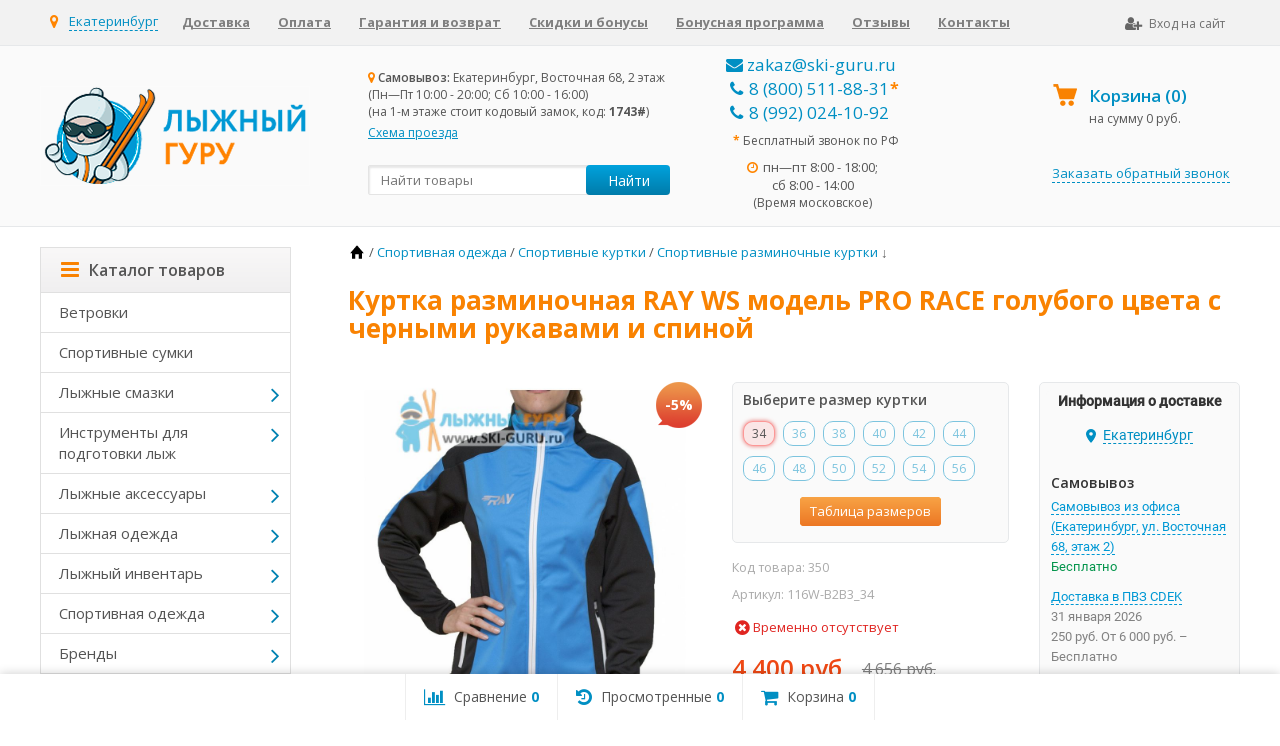

--- FILE ---
content_type: text/html; charset=utf-8
request_url: https://ekb.ski-guru.ru/product/kurtka-razminochnaya-ray-ws-model-pro-race-woman-goluboychernyy-34-razmer_116w-b2b3/
body_size: 48832
content:

	
	

	






	
		
	
	

	




<!DOCTYPE html>
<html>
<head prefix="og: http://ogp.me/ns# fb: http://ogp.me/ns/fb# product: http://ogp.me/ns/product#">
	<meta http-equiv="Content-Type" content="text/html; charset=utf-8">
	<meta name="viewport" content="width=device-width, initial-scale=1">
	<title>Куртка разминочная RAY WS модель PRO RACE голубого цвета с черными рукавами и спиной купить в Екатеринбурге | «Лыжный Гуру»</title>
	<meta name="Keywords" content="куртка разминочная ray, модель pro race (girl), цвет синий/черный, размер 34 (рост 128-134 см) ">
	<meta name="Description" content="&#11088;&#11088;&#11088;&#11088;&#11088; Куртка разминочная RAY, модель Pro Race (Girl), цвет синий/черный, размер 34 (рост 128-134 см) в интернет-магазине «Лыжный Гуру»: низкие цены, быстрая и недорогая доставка в Екатеринбурге, скидки и подарки постоянным покупателям.">
	<meta name="google-site-verification" content="xAmAzS1rDo0Ysmom89h4s-nxOxbCoimLpG3AZHD1M3c" />
	<meta name="google-site-verification" content="8XZaHzlppXQAmoJJPzCbY-s6-rU56UeRwVOYtAVoy8o" />
	<meta name="yandex-verification" content="ac7563a114a45f47" />
	
	<link rel="shortcut icon" href="/favicon.ico">
		
			<!-- rss -->
							<link rel="alternate" type="application/rss+xml" title="Лыжный гуру" href="https://ekb.ski-guru.ru/blog/rss/">
			
	<!-- CSS -->
	<link href="/wa-content/font/ruble/arial/fontface.css?v9.4.3.70" rel="stylesheet">
	
	<link href="//maxcdn.bootstrapcdn.com/font-awesome/latest/css/font-awesome.min.css" rel="stylesheet">
	<link href="/wa-data/public/site/themes/supreme/css/bootstrap-custom.css?v1.2.5.1362" rel="stylesheet">
	<link href="/wa-data/public/site/themes/supreme/css/site.css?v1002" rel="stylesheet">
	

	<!-- wa CSS -->
	<link href="https://ekb.ski-guru.ru/wa-apps/shop/plugins/brand/css/frontend_nav.css" rel="stylesheet">
<link href="/wa-apps/shop/plugins/buy1click/assets/frontend.bundle.css?v=1.29.0" rel="stylesheet">
<link href="/wa-apps/shop/plugins/buy1click/css/buy1click.css?v=1.29.0" rel="stylesheet">
<link href="/wa-apps/shop/plugins/buy1click/css/style__.css?v=1.29.0" rel="stylesheet">
<link href="https://ekb.ski-guru.ru/wa-apps/shop/plugins/brand/css/grouped_brands.css" rel="stylesheet">

	<!-- /wa CSS -->

	<!--[if lt IE 9]>
		<script src="/wa-data/public/site/themes/supreme/js/respond.min.js?v1.2.5.1362"></script>
		<script src="/wa-data/public/site/themes/supreme/js/html5shiv.min.js?v1.2.5.1362"></script>
	<![endif]-->

	<script src="/wa-content/js/jquery/jquery-1.11.1.min.js?v3.8.4"></script>
	<script src="/wa-content/js/jquery/jquery-migrate-1.2.1.min.js?v3.8.4"></script>

	<link href="https://fonts.googleapis.com/css?family=Open+Sans:400,600,700&amp;subset=cyrillic" rel="stylesheet">

	

			<script>
		var vars = {"site":{"path":{}}};
	</script>

	<script src="/wa-data/public/site/themes/supreme/js/lib.js?v1.2.5.1362"></script>
	<script src="/wa-data/public/site/themes/supreme/js/supreme.js?v1.2.5.1362"></script>

	
	
<link href="/wa-data/public/shop/themes/supreme/css/shop.css?v1001" rel="stylesheet">



<script src="/wa-content/js/jquery-plugins/jquery.retina.min.js?v3.8.4"></script>
<script>
$(window).load(function() {
	$('.product-list img, .cart img, .side_gallery img, .side_products img, .more-images img').retina();
});
</script>


<script type="text/javascript" src="/wa-data/public/shop/themes/supreme/js/product.js?v1.2.5.1362"></script>

<script src="/wa-apps/shop/js/lazy.load.js?v9.4.3.70"></script>
<script src="/wa-data/public/shop/themes/supreme/js/jquery.countdownTimer.min.js?v=3.8.4"></script>
<script src="/wa-data/public/shop/themes/supreme/js/supreme.shop.js?v1.2.5.1362"></script>


<!-- plugin hook: 'frontend_head' -->

    <link rel="stylesheet" href="/wa-apps/shop/plugins/ordercall/css/fonts.css?v=1.20.4" />

<link rel="stylesheet" href="/wa-apps/shop/plugins/ordercall/css/frontend.css?v=1.20.4" />

    <script src="/wa-apps/shop/plugins/ordercall/js/vendors/formstyler.js" defer></script>
<script src="/wa-apps/shop/plugins/ordercall/assets/frontend.bundle.js?v=1.20.4" defer></script>

<script>
    window.shopOrdercallStaticUrl = "\/";
    window.shopOrdercallActionUrl = "https:\/\/ekb.ski-guru.ru\/ordercall-new-order\/";
    window.shopOrdercallConfig = {"plugin_enable":"1","fixed_9_in_mask":1,"yandex":{"general":{"counter":"44627458","open":"zvonok1","send":"zvonok2","error":"zvonok0","smart_button_click":"","smart_button_send":""}},"google":[],"form_tag_class":".call-back-button, #call-back-button","form_title":"","form_text":"<p>\u041d\u0443\u0436\u043d\u0430 \u043a\u043e\u043d\u0441\u0443\u043b\u044c\u0442\u0430\u0446\u0438\u044f \u043f\u043e \u0442\u043e\u0432\u0430\u0440\u0430\u043c \u0438\u043b\u0438 \u0434\u043e\u0441\u0442\u0430\u0432\u043a\u0435? \u041e\u0441\u0442\u0430\u0432\u044c\u0442\u0435 \u0441\u0432\u043e\u0439 \u043d\u043e\u043c\u0435\u0440 \u0442\u0435\u043b\u0435\u0444\u043e\u043d\u0430, \u0438 \u043c\u044b \u043e\u0431\u044f\u0437\u0430\u0442\u0435\u043b\u044c\u043d\u043e \u0412\u0430\u043c \u043f\u0435\u0440\u0435\u0437\u0432\u043e\u043d\u0438\u043c.<\/p>","form_fields":[{"active":"1","type":"text_name","title":"\u0418\u043c\u044f","required":"0","is_unique":"1"},{"active":"1","type":"tel","title":"\u0422\u0435\u043b\u0435\u0444\u043e\u043d","mask":"","required":"1","is_unique":"1"},{"active":"1","type":"comment","title":"\u041a\u043e\u043c\u043c\u0435\u043d\u0442\u0430\u0440\u0438\u0439","required":"0","is_unique":"1"},{"title":"\u041f\u0440\u043e\u0438\u0437\u0432\u043e\u043b\u044c\u043d\u044b\u0439 \u0442\u0435\u043a\u0441\u0442","type":"text_html","text":"<span style=\"font-size:12px\">\u041d\u0430\u0436\u0438\u043c\u0430\u044f \u043a\u043d\u043e\u043f\u043a\u0443 \"\u0417\u0430\u043a\u0430\u0437\u0430\u0442\u044c \u043e\u0431\u0440\u0430\u0442\u043d\u044b\u0439 \u0437\u0432\u043e\u043d\u043e\u043a\", \u0432\u044b \u0441\u043e\u0433\u043b\u0430\u0448\u0430\u0435\u0442\u0435\u0441\u044c \u043d\u0430 \u043e\u0431\u0440\u0430\u0431\u043e\u0442\u043a\u0443 \u043f\u0435\u0440\u0441\u043e\u043d\u0430\u043b\u044c\u043d\u044b\u0445 \u0434\u0430\u043d\u043d\u044b\u0445 \u0432 \u0441\u043e\u043e\u0442\u0432\u0435\u0442\u0441\u0442\u0432\u0438\u0438 \u0441 <a href=\"\/politika-konfidentsialnosti\/\" target=\"_blank\">\u0443\u0441\u043b\u043e\u0432\u0438\u044f\u043c\u0438<\/a>.<\/span>","is_unique":"0"},{"title":"Captcha","type":"captcha","is_unique":1}],"form_topics":[],"form_button":"\u0417\u0430\u043a\u0430\u0437\u0430\u0442\u044c \u043e\u0431\u0440\u0430\u0442\u043d\u044b\u0439 \u0437\u0432\u043e\u043d\u043e\u043a","form_color_button":"#008FC3","form_color_button_opacity":"1","form_color_text":"#ffffff","form_color_text_opacity":"1","form_text_success":"<p>\u0421\u043f\u0430\u0441\u0438\u0431\u043e, \u0437\u0430 \u043e\u0431\u0440\u0430\u0449\u0435\u043d\u0438\u0435 \u0432 \u043d\u0430\u0448\u0443 \u043a\u043e\u043c\u043f\u0430\u043d\u0438\u044e.<\/p><p>\u0412 \u0431\u043b\u0438\u0436\u0430\u0439\u0448\u0435\u0435 \u0432\u0440\u0435\u043c\u044f \u043c\u044b \u043e\u0431\u044f\u0437\u0430\u0442\u0435\u043b\u044c\u043d\u043e \u0412\u0430\u043c \u043f\u0435\u0440\u0435\u0437\u0432\u043e\u043d\u0438\u043c!<\/p>","photo":"","smart_button_mobile_is_enabled":"0","bot_fields":[{"type":"tel","name":"tel","value":"","label":"\u041d\u0435 \u0437\u0430\u043f\u043e\u043b\u043d\u044f\u0442\u044c"},{"type":"text","name":"name","value":"Ordercall","label":"\u041d\u0435 \u0437\u0430\u043f\u043e\u043b\u043d\u044f\u0442\u044c"},{"type":"email","name":"email","value":"","label":"\u041d\u0435 \u0437\u0430\u043f\u043e\u043b\u043d\u044f\u0442\u044c"},{"type":"text","name":"comment","value":"3bae334fa9c026ea7272d3613957cca4","label":"\u041d\u0435 \u0437\u0430\u043f\u043e\u043b\u043d\u044f\u0442\u044c"}],"form_html":"<style>.oc-modal.success .oc-form__result {background: #8cc152;opacity: 1;color: #ffffff;}.oc-modal.success .oc-form__result a {color: #ffffff;}.oc-modal.error .oc-form__result {background: #ed5454;opacity: 1;color: #ffffff;}.oc-modal.success .oc-btn-close{border-color: #ffffff;}.oc-modal.success .oc-modal__close {color: #ffffff;}.oc-modal.error .oc-btn-close{border-color: #ffffff;}.oc-modal.error .oc-btn-close{color: #ffffff;}.jq-checkbox.checked .jq-checkbox__div {background: #008FC3;}<\/style><form class=\"oc-light-form\" id=\"oc\" action=\"https:\/\/ekb.ski-guru.ru\/ordercall-new-order\/\" method=\"post\"><svg width=\"0\" height=\"0\"><defs><path id=\"oc-light-form-checkbox-arrow\"d=\"M 4.5 8.41L 0 3.91L 1.41 2.5L 4.5 5.58L 10.09 0L 11.5 1.41L 4.5 8.41Z\" \/><\/defs><\/svg><div class=\"oc-light-form__result\"><span class=\"oc-light-form__close-button\"><\/span><div class=\"oc-light-form__result-header\"><\/div><div class=\"oc-light-form__result-content\"><\/div><span class=\"oc-btn oc-btn-close\">\u0417\u0430\u043a\u0440\u044b\u0442\u044c<\/span><\/div><div class=\"oc-light-form__content\"><span class=\"oc-light-form__close-button\"><\/span><div class=\"oc-light-form__header\"><\/div><div class=\"oc-light-form__text-box\"><div class=\"oc-light-form__text\"><p>\u041d\u0443\u0436\u043d\u0430 \u043a\u043e\u043d\u0441\u0443\u043b\u044c\u0442\u0430\u0446\u0438\u044f \u043f\u043e \u0442\u043e\u0432\u0430\u0440\u0430\u043c \u0438\u043b\u0438 \u0434\u043e\u0441\u0442\u0430\u0432\u043a\u0435? \u041e\u0441\u0442\u0430\u0432\u044c\u0442\u0435 \u0441\u0432\u043e\u0439 \u043d\u043e\u043c\u0435\u0440 \u0442\u0435\u043b\u0435\u0444\u043e\u043d\u0430, \u0438 \u043c\u044b \u043e\u0431\u044f\u0437\u0430\u0442\u0435\u043b\u044c\u043d\u043e \u0412\u0430\u043c \u043f\u0435\u0440\u0435\u0437\u0432\u043e\u043d\u0438\u043c.<\/p><\/div><\/div><div class=\"oc-form__field oc-form__field-check\"><input type=\"tel\" class=\"oc-form__control\" name=\"oc_check[tel]\" value=\"\" title=\"\"><label>\u041d\u0435 \u0437\u0430\u043f\u043e\u043b\u043d\u044f\u0442\u044c<\/label><\/div><div class=\"oc-form__field oc-form__field-check\"><input type=\"text\" class=\"oc-form__control\" name=\"oc_check[name]\" value=\"Ordercall\" title=\"\"><label>\u041d\u0435 \u0437\u0430\u043f\u043e\u043b\u043d\u044f\u0442\u044c<\/label><\/div><div class=\"oc-form__field oc-form__field-check\"><input type=\"email\" class=\"oc-form__control\" name=\"oc_check[email]\" value=\"\" title=\"\"><label>\u041d\u0435 \u0437\u0430\u043f\u043e\u043b\u043d\u044f\u0442\u044c<\/label><\/div><div class=\"oc-form__field oc-form__field-check\"><input type=\"text\" class=\"oc-form__control\" name=\"oc_check[comment]\" value=\"3bae334fa9c026ea7272d3613957cca4\" title=\"\"><label>\u041d\u0435 \u0437\u0430\u043f\u043e\u043b\u043d\u044f\u0442\u044c<\/label><\/div><div class=\"oc-light-form__field oc-light-form-field \"><div class=\"oc-light-form-field__label\">\u0418\u043c\u044f<\/div><div class=\"oc-light-form-field__box\"><input class=\"oc-light-form-input-text oc-light-form-field__input ordercall-insert-name\" type=\"text\" name=\"oc[text_name]\" title=\"\" value=\"\" ><div class=\"oc-light-form-field__error\">\u041e\u0431\u044f\u0437\u0430\u0442\u0435\u043b\u044c\u043d\u043e \u0434\u043b\u044f \u0437\u0430\u043f\u043e\u043b\u043d\u0435\u043d\u0438\u044f<\/div><\/div><\/div><div class=\"oc-light-form__field oc-light-form-field oc-light-form-field_required\"><div class=\"oc-light-form-field__label\">\u0422\u0435\u043b\u0435\u0444\u043e\u043d<\/div><div class=\"oc-light-form-field__box\"><input class=\"oc-light-form-input-text oc-light-form-input-text_fill oc-light-form-field__input ordercall-insert-phone\" type=\"tel\" name=\"oc[tel]\" title=\"\" value=\"\" required=\"required\"><div class=\"oc-light-form-field__error\">\u041e\u0431\u044f\u0437\u0430\u0442\u0435\u043b\u044c\u043d\u043e \u0434\u043b\u044f \u0437\u0430\u043f\u043e\u043b\u043d\u0435\u043d\u0438\u044f<\/div><\/div><\/div><div class=\"oc-light-form__field oc-light-form-field \"><div class=\"oc-light-form-field__label\">\u041a\u043e\u043c\u043c\u0435\u043d\u0442\u0430\u0440\u0438\u0439<\/div><div class=\"oc-light-form-field__box\"><textarea class=\"oc-light-form-textarea oc-light-form-field__input\" name=\"oc[comment]\" ><\/textarea><div class=\"oc-light-form-field__error\">\u041e\u0431\u044f\u0437\u0430\u0442\u0435\u043b\u044c\u043d\u043e \u0434\u043b\u044f \u0437\u0430\u043f\u043e\u043b\u043d\u0435\u043d\u0438\u044f<\/div><\/div><\/div><div class=\"oc-light-form__field oc-light-form-field\"><span style=\"font-size:12px\">\u041d\u0430\u0436\u0438\u043c\u0430\u044f \u043a\u043d\u043e\u043f\u043a\u0443 \"\u0417\u0430\u043a\u0430\u0437\u0430\u0442\u044c \u043e\u0431\u0440\u0430\u0442\u043d\u044b\u0439 \u0437\u0432\u043e\u043d\u043e\u043a\", \u0432\u044b \u0441\u043e\u0433\u043b\u0430\u0448\u0430\u0435\u0442\u0435\u0441\u044c \u043d\u0430 \u043e\u0431\u0440\u0430\u0431\u043e\u0442\u043a\u0443 \u043f\u0435\u0440\u0441\u043e\u043d\u0430\u043b\u044c\u043d\u044b\u0445 \u0434\u0430\u043d\u043d\u044b\u0445 \u0432 \u0441\u043e\u043e\u0442\u0432\u0435\u0442\u0441\u0442\u0432\u0438\u0438 \u0441 <a href=\"\/politika-konfidentsialnosti\/\" target=\"_blank\">\u0443\u0441\u043b\u043e\u0432\u0438\u044f\u043c\u0438<\/a>.<\/span><\/div><div class=\"oc-light-form__field oc-light-form-field oc-light-form__captcha ordercall-add-captcha\"><div class=\"oc-light-form-field__error\">\u041e\u0431\u044f\u0437\u0430\u0442\u0435\u043b\u044c\u043d\u043e \u0434\u043b\u044f \u0437\u0430\u043f\u043e\u043b\u043d\u0435\u043d\u0438\u044f<\/div><\/div><div class=\"oc-light-form__not-valid-captcha\"><\/div><button class=\"oc-light-form-button oc-light-form__submit-button\">\u0417\u0430\u043a\u0430\u0437\u0430\u0442\u044c \u043e\u0431\u0440\u0430\u0442\u043d\u044b\u0439 \u0437\u0432\u043e\u043d\u043e\u043a<\/button><\/div><style>.oc-light-form-button {background: #008FC3;color: #ffffff;}.oc-light-form-button:hover {background: #0076aa;}.oc-light-form-input-text:focus,input[type=\"text\"].oc-light-form-input-text:focus,.oc-light-form__captcha .wa-captcha-input:focus,.oc-light-form-select.jq-selectbox .jq-selectbox__search input:focus,.oc-light-form-textarea:focus {border-color: #008FC3;}.oc-light-form-select.jq-selectbox .jq-selectbox__dropdown ul li.sel {color: #008FC3;}.oc-light-form-select.jq-selectbox.focused .jq-selectbox__select {border-color: #008FC3;}.oc-light-form-checkbox.jq-checkbox.checked {border-color: #008FC3;}.oc-light-form-checkbox__icon-vector {fill: #008FC3 !important;}.oc-light-form_error .oc-light-form__result {background: #ed5454;opacity: 1;color: #ffffff;}.oc-light-form__not-valid-captcha {color: #ed5454;margin-top: 24px;}.oc-light-form_success .oc-light-form__result {background: #8cc152;opacity: 1;color: #ffffff;}.oc-light-form_success .oc-btn-close{border-color: #ffffff;}.oc-light-form__result .oc-light-form__close-button {color: #ffffff;}.oc-light-form_error .oc-btn-close{border-color: #ffffff;}.oc-light-form_error .oc-btn-close{color: #ffffff;}.oc-light-form .ui-slider-range {background: #008FC3;}.oc-light-form .ui-slider-handle {border-color: #008FC3;}.oc-light-form .ui-slider-handle::before {border-color: #008FC3;}<\/style><\/form>","button_html":"","button_bot_hash":"d0debedd64168657626994f5cb87e2fd"};
    window.wa_ordercall_userdata = {"wa_captcha":"<script>\n    (function() {\n\n        \n\n        window.onloadWaRecaptchaCallback = function() {\n            var sitekey = \"6LcCS48UAAAAANm6R3XhlfZeScFugQB856NMhPoK\";\n            if (!window.grecaptcha) return;\n            $('.g-recaptcha:not(.initialized)').each(function() {\n                var wrapper = $(this).addClass('initialized');\n                var widget_id = grecaptcha.render(wrapper[0], { sitekey: sitekey });\n                wrapper.siblings('.wa-captcha-refresh, .wa-captcha-img').click(function() {\n                    var new_wrapper = $('<div class=\"g-recaptcha\"><\/div>');\n                    wrapper.after(new_wrapper);\n                    wrapper.remove();\n                    new_wrapper = new_wrapper.addClass('initialized');\n                    widget_id = grecaptcha.render(new_wrapper[0], { sitekey: sitekey });\n                    wrapper = new_wrapper;\n                    return false;\n                });\n            });\n            $(window).trigger('wa_recaptcha_loaded');\n            window.captchaInitialized = true;\n        };\n\n        $(function() {\n            if (window.grecaptcha) {\n                window.onloadWaRecaptchaCallback();\n            } else {\n                $.getScript(\"https:\/\/www.google.com\/recaptcha\/api.js?render=explicit&onload=onloadWaRecaptchaCallback\");\n            }\n        });\n    })();\n<\/script>\n<div class=\"wa-captcha wa-recaptcha\">\n    <a class=\"wa-captcha-refresh wa-captcha-img\" style=\"display:none;\"><\/a>\n    <div class=\"g-recaptcha\"><\/div>\n<\/div>\n","wa_user_name":false,"wa_user_phone":"","wa_user_email":""};
</script>
<script src='/wa-apps/shop/plugins/arrived/js/main.js?v3.2.2'></script>
		<script type='text/javascript'> var arrived_ignore_stock_count = 0; </script>
		<link rel='stylesheet' href='/wa-apps/shop/plugins/arrived/css/main.css?v3.2.2' /><link rel='stylesheet' href='/wa-data/public/shop/plugins/itemsets/css/itemsetsFrontend.css'>
                <style type='text/css'>
                    i.itemsets-pl.loader { background: url(/wa-apps/shop/plugins/itemsets/img/loader.gif) no-repeat; width: 43px; height: 11px; display: inline-block; }
                </style>
                <script type='text/javascript' src='/wa-apps/shop/plugins/itemsets/js/itemsetsFrontend.js'></script>
                <script type='text/javascript' src='/wa-data/public/shop/plugins/itemsets/js/itemsetsFrontendLocale.js'></script>
                <script type='text/javascript'>
                    (function($) { 
                        $(function() {
                            $.itemsetsFrontend.init();
                        });
                    })(jQuery);
                </script>
<link href="/wa-apps/shop/plugins/featurestips/css/featurestips.css?v1.4" rel="stylesheet">
<style>
 .featurestips_wrapper .featurestips_view .tip_view_in { 
 color: #777777 !important;
 background: #FFFFFF !important; 
 } 
 .featurestips_wrapper .featurestips_icon IMG { 
 opacity: 0.3 !important;
 } 
 .featurestips_wrapper .featurestips_icon IMG { 
 width: 14px !important;
 height: 14px !important;
 } 
 
</style>
<script type="text/javascript" src="/dp-plugin/config/?v1.19.1"></script><style>i.icon16-flexdiscount.loading{background-image:url(https://ekb.ski-guru.ru/wa-apps/shop/plugins/flexdiscount/img/loading16.gif)}i.flexdiscount-big-loading{background:url(https://ekb.ski-guru.ru/wa-apps/shop/plugins/flexdiscount/img/loading.gif) no-repeat}.fl-is-loading > * { opacity: 0.3; }.fl-is-loading { position:relative }.fl-is-loading:after{ position:absolute; top:0;left:0;content:"";width:100%;height:100%; background:url(https://ekb.ski-guru.ru/wa-apps/shop/plugins/flexdiscount/img/loader2.gif) center center no-repeat}.fl-loader-2:after{ position:absolute; top:0;left:0;content:"";width:100%;height:100%; background:url(/wa-content/img/loading16.gif) center center no-repeat}i.icon16-flexdiscount{background-repeat:no-repeat;height:16px;width:16px;display:inline-block;text-indent:-9999px;text-decoration:none!important;vertical-align:top;margin:-.1em .25em 0 0}i.flexdiscount-big-loading{display:inline-block;width:32px;height:32px;margin:15px 0}.flexdiscount-coup-del-block,.flexdiscount-loader{display:none}.align-center{text-align:center}.flexdiscount-coup-result,.flexdiscount-form,.flexdiscount-price-block,.flexdiscount-user-affiliate,.flexdiscount-user-discounts{margin:10px 0}.flexdiscount-coup-result{color:green}.flexdiscount-coup-result.flexdiscount-error{color:red}.flexdiscount-max-affiliate,.flexdiscount-max-discount{font-size:1.5em;color:#c03;font-weight:600}.flexdiscount-coupon-delete:before{content:'x';padding:5px;-webkit-border-radius:50%;-moz-border-radius:50%;border-radius:50%;border:2px solid red;width:.5em;height:.5em;display:inline-block;text-align:center;line-height:.5em;margin-right:5px;font-size:1.3em;color:red;font-weight:700;vertical-align:middle}.flexdiscount-price-block{display:inline-block}.flexdiscount-product-discount{display:table}.flexdiscount-my-content>div{padding:10px}.flexdiscount-discounts-affiliate{color:#c03;background:#fff4b4;padding:5px 10px;border-radius:20px}/***********************
 *
 * ru: Блок Доступных скидок и бонусов
 * en: Available discount and bonuses
 *
************************/

/**
* Обертка
* Wrap
*/
.flexdiscount-available-discount { }
/**
* Блок вывода Доступных скидок и бонусов
* Available discount and bonuses
*/
.flexdiscount-alldiscounts { clear: none; background-color: #FFFFFF; border: 1px solid #DDDDDD; -webkit-border-radius: 4px; -moz-border-radius: 4px; border-radius: 4px; margin: 10px 0; }
/**
* Шапка
* Header block
*/
.flexdiscount-alldiscounts-heading { background: #fff4b4; text-transform: uppercase; -webkit-border-top-left-radius: 3px; -moz-border-top-left-radius: 3px; border-top-left-radius: 3px; -webkit-border-top-right-radius: 3px; -moz-border-top-right-radius: 3px; border-top-right-radius: 3px; padding: 10px 15px;}
/**
* Заголовок шапки
* Header text
*/
.flexdiscount-alldiscounts-heading .h3 { font-size: 14px; margin: 0; padding: 0; color: #444;}
/**
* Внутренний отступ основной части
* Padding of the block body
*/
.flexdiscount-alldiscounts-body, .flexdiscount-alldiscounts .flexdiscount-body { padding: 15px; }
/*
* Ширина таблицы
* Width table
*/
.flexdiscount-alldiscounts table { width: 100%; }
/*
* Внешний отступ неупорядоченных списков
* Margin of unordered lists
*/
.flexdiscount-alldiscounts ul { margin: 0; }
/*
* Стили таблицы
* Table styles
*/
.flexdiscount-alldiscounts .flexdiscount-table { border-left: 1px solid #000; border-top: 1px solid #000; width: 100%; margin: 0; }
/*
* Стили заголовков и ячеек таблицы
* Table cells styles
*/
.flexdiscount-alldiscounts .flexdiscount-table td, .flexdiscount-alldiscounts .flexdiscount-table th { color: #000; border: 1px solid #000; padding: 5px; }
.fl-discount-skus { margin-bottom: 10px; }
tr.fl-discount-skus td { padding: 10px 5px; }

/***********************
 *
 * ru: Блок Действующих скидок и бонусов
 * en: Product active discounts and bonuses
 *
************************/

/**
* Обертка
* Wrap
*/
.flexdiscount-product-discount { display: table; }
/**
* Блок вывода Действующих скидок и бонусов
* Product active discounts and bonuses block
*/
.flexdiscount-pd-block { background-color: #FFFFFF; border: 1px solid #DDDDDD; -webkit-border-radius: 4px; -moz-border-radius: 4px; border-radius: 4px; margin: 10px 0; }
/**
* Шапка
* Header block
*/
.flexdiscount-pd-block .flexdiscount-heading, #yourshop .flexdiscount-pd-block .flexdiscount-heading { background: #163bdb; text-transform: uppercase; border-color: #DDDDDD; color: #333333; -webkit-border-top-left-radius: 3px; -moz-border-top-left-radius: 3px; border-top-left-radius: 3px; -webkit-border-top-right-radius: 3px; -moz-border-top-right-radius: 3px; border-top-right-radius: 3px; padding: 10px 15px;}
/**
* Заголовок шапки
* Header text
*/
.flexdiscount-pd-block .flexdiscount-heading .h3 { font-size: 14px; margin: 0; padding: 0; color: #fff;}
/**
* Внутренний отступ основной части
* Padding of the block body
*/
.flexdiscount-pd-block .flexdiscount-body { padding: 15px; }
/*
* Внешний отступ неупорядоченных списков
* Margin of unordered lists
*/
.flexdiscount-pd-block ul { margin: 0; }
/*
* Стили таблицы
* Table styles
*/
.flexdiscount-pd-block .flexdiscount-table { border-left: 1px solid #000; border-top: 1px solid #000; width: 100%; margin: 0; }
/*
* Стили заголовков и ячеек таблицы
* Table cells styles
*/
.flexdiscount-pd-block .flexdiscount-table td, .flexdiscount-pd-block .flexdiscount-table th { color: #000; border: 1px solid #000; padding: 5px; }

/***********************
 *
 * ru: Активные скидок и бонусов
 * en: Active discounts and bonuses block
 *
************************/

/**
* Обертка
* Wrap
*/
.flexdiscount-user-discounts { }
/**
* Блок вывода активных скидок и бонусов
* Active discounts and bonuses block
*/
.flexdiscount-discounts { clear: both; overflow: hidden; background-color: #FFFFFF; border: 1px solid #ddd; margin: 10px 0; }
/**
* Шапка
* Header block
*/
.flexdiscount-discounts-heading { background: #eee; text-transform: uppercase; color: #333333; padding: 10px 15px; }
/**
* Заголовок шапки
* Header text
*/
.flexdiscount-discounts-heading .h3 { font-size: 14px; margin: 0; color: #444; }
/**
* Внутренний отступ основной части
* Padding of the block body
*/
.flexdiscount-discounts-body { padding: 0; }
/*
* Ширина таблицы
* Width table
*/
.flexdiscount-discounts table { width: 100%; }
/*
* Стили неупорядоченных списков
* Styles of unordered lists
*/
.flexdiscount-discounts-body ul { list-style: none; padding: 0; margin: 0; }
.flexdiscount-discounts-body li { padding: 10px 15px; background-color: #fefce3; margin: 5px 0; }
/*
* Стили для размера скидки
* Styles for discount
*/
.flexdiscount-discounts-price { color: #e8385c; display: inline-block; }

/***********************
 *
 * ru: Дополнительная форма ввода купонов
 * en: Additional coupon form
 *
************************/

/*
* Цвет сообщения о успешно введенном купоне
* Message color about successfully entered coupon
*/
.flexdiscount-coup-result { color: green; }
/*
* Цвет сообщения о неверно введенном купоне
* Message color about incorrectly entered coupon
*/
.flexdiscount-coup-result.flexdiscount-error { color: #ff0000; }
/**
* Крестик удаления купона
* Delete coupon cross
*/
.flexdiscount-coupon-delete:before { content: 'x'; padding: 5px; -webkit-border-radius: 50%; -moz-border-radius: 50%; border-radius: 50%; border: 2px solid #ff0000; width: .5em; height: .5em; display: inline-block; text-align: center; line-height: .5em; margin-right: 5px; font-size: 1.3em; color: #ff0000; font-weight: bold; vertical-align: middle; }

/***********************
 *
 * ru: Блок правил запрета
 * en: Deny discounts block
 *
************************/

/**
* Обертка
* Wrap
*/
.flexdiscount-deny-discount { }
/**
* Блок вывода правил запрета
* Deny discounts block
*/
.flexdiscount-denydiscounts { clear: none; background-color: #FFFFFF; border: 1px solid #DDDDDD; -webkit-border-radius: 4px; -moz-border-radius: 4px; border-radius: 4px; margin: 10px 0; }
/**
* Шапка
* Header block
*/
.flexdiscount-denydiscounts-heading { background: #ff0000; text-transform: uppercase; -webkit-border-top-left-radius: 3px; -moz-border-top-left-radius: 3px; border-top-left-radius: 3px; -webkit-border-top-right-radius: 3px; -moz-border-top-right-radius: 3px; border-top-right-radius: 3px; padding: 10px 15px;}
/**
* Заголовок шапки
* Header text
*/
.flexdiscount-denydiscounts-heading .h3 { font-size: 14px; margin: 0; padding: 0; color: #fff;}
/**
* Внутренний отступ основной части
* Padding of the block body
*/
.flexdiscount-denydiscounts-body, .flexdiscount-denydiscounts .flexdiscount-body { padding: 15px; }
/*
* Ширина таблицы
* Width table
*/
.flexdiscount-denydiscounts table { width: 100%; }
/*
* Внешний отступ неупорядоченных списков
* Margin of unordered lists
*/
.flexdiscount-denydiscounts ul { margin: 0; }
/*
* Стили таблицы
* Table styles
*/
.flexdiscount-denydiscounts .flexdiscount-table { border-left: 1px solid #000; border-top: 1px solid #000; width: 100%; margin: 0; }
/*
* Стили заголовков и ячеек таблицы
* Table cells styles
*/
.flexdiscount-denydiscounts .flexdiscount-table td, .flexdiscount-denydiscounts .flexdiscount-table th { color: #000; border: 1px solid #000; padding: 5px; }

/***********************
 *
 * ru: Блок цены со скидкой
 * en: Block of price with discount
 *
************************/

/*
* Обертка
* Wrap
*/
.flexdiscount-price-block { display: inline-block; }

/***********************
 *
 * ru: Скидки в личном кабинете
 * en: Discounts in customer account
 *
************************/

/*
* Обертка
* Wrap
*/
.flexdiscount-my-content > div { padding: 10px; }

/***********************
 *
 * ru: Остальные стили
 * en: Other styles
 *
************************/

/*
* Бонусы
* Bonuses
*/
.flexdiscount-discounts-affiliate { color: #c03; background: #fff4b4; padding: 5px 10px; border-radius: 20px; }
/**
* Максимальное значение скидок и бонусов в блоках Доступных и Действующих скидок
* Maximum value of discount and bonuses in Available discounts block and Product discounts block
*/
.flexdiscount-max-discount, .flexdiscount-max-affiliate { font-size: 1.3em; color: #c03; font-weight: 600; }</style><script>$(function() {$.flexdiscountFrontend = new FlexdiscountPluginFrontend({urls: {couponAddUrl: '/flexdiscount/couponAdd/',updateDiscountUrl: '/flexdiscount/update/',refreshCartUrl: '/flexdiscount/cartUpdate/',deleteUrl: '/flexdiscount/couponDelete/',cartSaveUrl: {shop: '/cart/save/',plugin: '/my/'},cartDeleteUrl: {shop: '/cart/delete/',plugin: '/my/'},cartAddUrl: {shop: '/cart/add/',plugin: '/my/'}},updateInfoblocks: 1,hideDefaultAffiliateBlock: '1',ss8forceUpdate: '0',addAffiliateBlock: 0,loaderType: 'loader1',locale: 'ru_RU',settings: {"enable_frontend_cart_hook":0},ss8UpdateAfterPayment: 0,shopVersion: '9.4.3.70'});});</script><script>function code() {
    var favicon = '';
    

    var original_title = document.title;
    var message = 'Мы ждем тебя =)';

            var number = 1;
        var second_message = 'Лыжный Гуру';
    
    function createWorker(main){
        var blob = new Blob(
            ["(" + main.toString() + ")(self)"],
            { type: "text/javascript"}
        );
        return new Worker(window.URL.createObjectURL(blob));
    }

    var worker = createWorker(function(self){
        setInterval(function(){
            self.postMessage(Date.now());
        }, (parseInt(6) * 120 + 100));
    });

    worker.onmessage = function(e) {
        if(!document.hasFocus()){
                            document.title = number == 1 ? message : second_message;
                number = number == 1 ? 2 : 1;
            
                    } else {
            document.title = original_title;

                    }
    }
}

code();</script>

			<link href="/wa-data/public/site/themes/supreme/themes/blue1/theme.css?v1.2.5.1362" rel="stylesheet">
	
	<!-- wa headJs -->
	<meta property="og:type" content="website">
<meta property="og:title" content="Куртка разминочная RAY WS модель PRO RACE голубого цвета с черными рукавами и спиной купить в Екатеринбурге | «Лыжный Гуру»">
<meta property="og:image" content="https://ekb.ski-guru.ru/wa-data/public/shop/products/50/03/350/images/459/459.750x0.jpg">
<meta property="og:url" content="https://ekb.ski-guru.ru/product/kurtka-razminochnaya-ray-ws-model-pro-race-woman-goluboychernyy-34-razmer_116w-b2b3/">
<meta property="product:price:amount" content="4400">
<meta property="product:price:currency" content="RUB">
<meta property="og:description" content="&amp;#11088;&amp;#11088;&amp;#11088;&amp;#11088;&amp;#11088; Куртка разминочная RAY, модель Pro Race (Girl), цвет синий/черный, размер 34 (рост 128-134 см) в интернет-магазине «Лыжный Гуру»: низкие цены, быстрая и недорогая доставка в Екатеринбурге, скидки и подарки постоянным покупателям.">
<link rel="icon" href="/favicon.ico" type="image/x-icon" /><meta name="yandex-verification" content="e9ea93b0bf00bd68" />
	<!-- / wa headJs -->

	<!-- wa JS -->
	<script src="/wa-apps/shop/plugins/featurestips/js/featurestipsHover.js?9.4.3"></script>
<script src="/wa-content/js/jquery-plugins/jquery.cookie.js"></script>
<script src="/wa-apps/shop/plugins/buy1click/assets/frontend.bundle.js?v=1.29.0"></script>
<script src="/wa-apps/shop/plugins/buy1click/js/buy1click.js?v=1.29.0"></script>
<script src="/wa-apps/shop/plugins/flexdiscount/js/flexdiscountFrontend.min.js?4.42.0"></script>
<script src="/wa-apps/shop/plugins/phonemask/js/jquery.maskedinput.min.js?10.1.2"></script>

	<!-- / wa JS -->

	
						
	
		
	<script charset="UTF-8" src="//cdn.sendpulse.com/28edd3380a1c17cf65b137fe96516659/js/push/4a9a9e7e929e46ae04db8bbb7a88db6c_1.js" async></script>
</head>
<body class=" theme-blue1 theme_not_flat hide_top_nav1 hide_top_cat_menu " >


<div class="remodal-bg">
<div class="site_wrap">	
	<div id="topnav">
		<div class="container-fluid">
			<style>.link-box {display: inline-block;cursor: pointer;}.link-box__icon {display: inline-block;vertical-align: middle;}.link-box__link {display: inline-block;vertical-align: middle;}.hide-indicator .indicator {display: none;}.shop-regions__button_hidden {opacity: 0;}.shop-regions__ip-analyzer-variants_hidden {display: none;}</style><link rel="stylesheet" href="/wa-data/public/shop/plugins/regions/window.css?v=2.23.3"><script type="text/javascript">if (typeof shopRegions != 'object'){shopRegions = { };}shopRegions.cookie_domain = ".ski-guru.ru";shopRegions.current_region_id = "2";shopRegions.current_region_code = "rus66";shopRegions.number_of_columns = "3";shopRegions.regions_sidebar_enable = false;shopRegions.enable_group_by_letter = true;shopRegions.trigger_environment_restore_url = "\/regions\/restore_user_environment\/";shopRegions.request_redirect_url = "\/regions\/get_redirect_url\/";shopRegions.load_popup_content_url = "\/regions\/get_popup_content\/";shopRegions.current_city = {"id":"2","country_iso3":"rus","region_code":"66","name":"\u0415\u043a\u0430\u0442\u0435\u0440\u0438\u043d\u0431\u0443\u0440\u0433","storefront":"ekb.ski-guru.ru\/*","phone":"","email":"","schedule":"","is_popular":"1","is_enable":"1","is_default_for_storefront":"1","sort":"2","domain_id":"2","route":"*","create_datetime":null,"update_datetime":null,"country_name":"\u0420\u043e\u0441\u0441\u0438\u0439\u0441\u043a\u0430\u044f \u0424\u0435\u0434\u0435\u0440\u0430\u0446\u0438\u044f","domain_name":"ekb.ski-guru.ru","domain_title":"","storefront_title":"\/*"};shopRegions.cities = [{"id":"2","country_iso3":"rus","region_code":"66","name":"\u0415\u043a\u0430\u0442\u0435\u0440\u0438\u043d\u0431\u0443\u0440\u0433","storefront":"ekb.ski-guru.ru\/*","phone":"","email":"","schedule":"","is_popular":"1","is_enable":"1","is_default_for_storefront":"1","sort":"2","domain_id":"2","route":"*","create_datetime":null,"update_datetime":null,"country_name":"\u0420\u043e\u0441\u0441\u0438\u0439\u0441\u043a\u0430\u044f \u0424\u0435\u0434\u0435\u0440\u0430\u0446\u0438\u044f","domain_name":"ekb.ski-guru.ru","domain_title":"","storefront_title":"\/*"}];shopRegions.suggested_region_id = 0;</script><script type="text/javascript" src="/wa-apps/shop/plugins/regions/js/window.js?v=2.23.3" defer></script><div class="shop-regions"><div class="shop-regions__button shop-regions__button_hidden js-shop-regions__button"><div class="shop-regions-button">
	<i class="fa fa-map-marker" aria-hidden="true" style="color: #ff8500;"></i> <a class="shop-regions__link shop-regions-button__link shop-regions__link_pseudo shop-regions__trigger-show-window">Екатеринбург</a>
</div>
</div><div class="shop-regions__ip-analyzer-variants shop-regions__ip-analyzer-variants_hidden js-shop-regions__ip-analyzer-variants"></div></div>

            
            
            
            
            					<!--noindex--><ul class="menu auth part">
						
																				
							<li class="h_login"><a href="/login/" rel="nofollow"><i class="fa fa-user-plus more-margin-right"></i>Вход на сайт</a></li>
							
																		</ul><!--/noindex-->
						
			<div id="contain_info_pages">
			    <a href="/kontakty/" class="info_page">Контакты</a>
				<a href="/otzyvy/" class="info_page">Отзывы</a>
				<a href="/bonusnaya-programma/" class="info_page">Бонусная программа</a>
				<a href="/skidki-i-bonusy/" class="info_page">Скидки и бонусы</a>
				<a href="/usloviya-vozvrata/" class="info_page">Гарантия и возврат</a>
				<a href="/oplata/" class="info_page">Оплата</a>
				<a href="/dostavka/" class="info_page">Доставка</a>
            </div>
            
			<div class="clearfix visible-sm-block"></div>
				

				

									<div class="h_search visible-sm-block visible-xs-block">
						<!-- product search -->
						<form method="get" action="/search/" class="search">
							<input class="search-field" type="search" name="query"  placeholder="Найти товары">
							<button class="btn btn-primary" type="submit">Найти</button>
						</form>
					</div>
							</nav>
			<div class="clear-both"></div>
		</div>
	</div>
	<!-- / #topnav -->
	<div class="header-back">
		<header id="header" class="container-fluid">
			<div class="row">
				<div class="col col-md-3 col-xs-6 h_logo">
					<a href="/">
													<img src="/wa-data/public/site/themes/supreme/img/logo.png?v1543863905" alt="Лыжный гуру">
											</a>
				</div>
	
									<div class="col col-md-3 col-xs-6 h_search hidden-xs hidden-sm">
													<p class="text-in-head"><i class="fa fa-map-marker" aria-hidden="true" style="color: #ff8500;"></i> <span class="bold">Самовывоз:</span> Екатеринбург, Восточная 68, 2 этаж (Пн—Пт 10:00 - 20:00; Сб 10:00 - 16:00)<br> (на 1-м этаже стоит кодовый замок, код: <b>1743#</b>)</p>
							<p class="text-in-head text-in-head_with_link"><a href="/skhema-proezda/">Схема проезда</a></p>
												<form method="get" action="/search/" class="search">
							<input class="search-field" id="search" type="search" name="query"  placeholder="Найти товары">
							<button class="btn btn-primary" type="submit">Найти</button>
						</form>
					</div>
	
											<div class="col col-md-3 col-xs-6 h_contacts">
							<div class="in">
								<div class="phone"><a href="mailto:zakaz@ski-guru.ru"><i class="fa fa-envelope"></i> zakaz@ski-guru.ru</a></div>
									<div class="phone need-zvezda"><a href="tel:88005118831"><i class="fa fa-phone" style="margin-right: 6px;"></i>8 (800) 511-88-31</a></div>
									<div class="phone" style="position: relative; left: 4px;"><a href="tel:+79920241092"><i class="fa fa-phone" style="margin-right: 6px;"></i>8 (992) 024-10-92</a></div>
									<div class="zvonok-free">Бесплатный звонок по РФ</div>
								<p style="text-align:center;margin-top:9px; font-size:13px;"><i class="fa fa-clock-o" style="margin-right:5px;color: #ff8500;"></i>пн—пт 8:00 - 18:00;<br>сб 8:00 - 14:00</p>
								<p style="text-align:center;font-size:12px"><!--noindex-->(Время московское)<!--/noindex--></p>
								
							</div>
						</div>
						
					<div class="col col-md-3 col-sm-6 h_cart hidden-xs hidden-sm">
						<div class="in">
																					
							<a href="/order/" id="cart" class=" empty" rel="nofollow">
								<i class="icon"></i>
								<div class="cart_summary">
									Корзина (<span class="cart_count">0</span>)
								</div>
								<div class="cart_total_wrap">на сумму <span class="cart_total">0 руб.</span></div>
							</a>
						</div>
						<div class="call-back-button-wrapper">
							<a class="call-back-button" href="#">Заказать обратный звонок</a>
						</div>
					</div>
							</div>
		</header>
	</div>
	<div class="container-fluid menubars padding">

					<div class="menubar h_menu1 visible-xs-block">
				<div class="menu_header clearfix">
					<span class="menu_toggle"><i class="fa fa-bars"></i>Информация</span>
				</div>
				<div class="menu_wrapper">
					
					
					
					<ul class="menu">
						<li>
							<div class="link">
								<a href="/dostavka/">Доставка</a>
							</div>
						</li>
						<li>
							<div class="link">
								<a href="/oplata/">Оплата</a>
							</div>
						</li>
						<li>
							<div class="link">
								<a href="/usloviya-vozvrata/">Гарантия и возврат</a>
							</div>
						</li>
						<li>
							<div class="link">
								<a href="/kontakty/">Контакты</a>
							</div>
						</li>
						<li>
							<div class="link">
								<a href="/bonusnaya-programma/">Бонусная программа</a>
							</div>
						</li>
						<li>
							<div class="link">
								<a href="/otzyvy/">Отзывы</a>
							</div>
						</li>
					</ul>
							
				</div>
			</div>
		
									

															<div class="menubar h_menu2 menu_dark visible-xs-block">
				<div class="menu_header visible-xs-block clearfix">
					<span class="menu_toggle"><i class="fa fa-bars"></i>Каталог товаров</span>
				</div>

													<div class="menu_wrapper hidden-xs clearfix">																								<ul class="menu">							<li><div class="link"><a href="/dostavka/">Доставка</a></div></li>							<li><div class="link"><a href="/oplata/">Оплата</a></div></li>
							<li><div class="link"><a href="/usloviya-vozvrata/">Гарантия и возврат</a></div></li>							<li><div class="link"><a href="/kontakty/">Контакты</a></div></li></ul>
					</div>
					<div class="menu_wrapper hidden-sm hidden-md hidden-lg clearfix">
						
			
										
											
											
											
											
											
											
											
										<ul class="menu">
				
																
																	
						
						
						
																		
													<li class=""><div class="link"><a data-icon-id="453" href="/category/vetrovki/">Ветровки</a></div></li>
															
																
																	
						
						
						
																		
													<li class=""><div class="link"><a data-icon-id="452" href="/category/sportivnye-sumki/">Спортивные сумки</a></div></li>
															
																
																	
						
						
						
																		
													<li class=" hassub">
								<div class="link">
									<span class="sub_toggle"><i class="fa fa-plus"></i><i class="fa fa-minus"></i></span>
									<a data-icon-id="4" href="/category/lyzhnye-smazki/">Лыжные смазки</a>
								</div>
		
								
																											
								
		
																																														
								
																											
																																	
						<div class="submenu sub_all_levels">
																																				
															
																								
													<div class="col ">
																								<ul class="level2">
						
							
																						
																																					
																
																	<li class="">
										<div class="link">
											<span class="sub_toggle"><i class="fa fa-plus"></i><i class="fa fa-minus"></i></span>
											<a data-icon-id="13" href="/category/mazi-skolzheniya/">Мази скольжения</a>
										</div>
										
						<div class="submenu">
				<ul class="level3">
																								
																																
														
															<li class=""><div class="link"><a href="/category/zhidkie-parafiny/">Жидкие парафины</a></div></li>
																																					
																																
														
															<li class=""><div class="link"><a href="/category/parafiny/">Парафины</a></div></li>
																																					
																																
														
															<li class=""><div class="link"><a href="/category/poroshki-dlya-lyzh/">Порошки</a></div></li>
																																					
																																
														
															<li class=""><div class="link"><a href="/category/emulsiya/">Эмульсия</a></div></li>
																																					
																																
														
															<li class=""><div class="link"><a href="/category/spressovki/">Cпрессовки</a></div></li>
																						</ul>
			</div>
			
									</li>
															
						
																								
														</ul>
							</div>
							<div class="col ">
																								<ul class="level2">
						
							
																						
																																					
																
																	<li class="">
										<div class="link">
											<span class="sub_toggle"><i class="fa fa-plus"></i><i class="fa fa-minus"></i></span>
											<a data-icon-id="18" href="/category/mazi-derzhaniya/">Мази держания</a>
										</div>
										
						<div class="submenu">
				<ul class="level3">
																								
																																
														
															<li class=""><div class="link"><a href="/category/lyzhnye-mazi/">Твердые лыжные мази</a></div></li>
																																					
																																
														
															<li class=""><div class="link"><a href="/category/klistery/">Клистеры (жидкие мази)</a></div></li>
																						</ul>
			</div>
			
									</li>
															
													</ul>
						</div>
						
												</div>
			
							</li>
															
																
																	
						
						
						
																		
													<li class=" hassub">
								<div class="link">
									<span class="sub_toggle"><i class="fa fa-plus"></i><i class="fa fa-minus"></i></span>
									<a data-icon-id="5" href="/category/instrumenty-dlya-lyzh/">Инструменты для подготовки лыж</a>
								</div>
		
								
																											
								
		
																																														
								
																											
																																	
						<div class="submenu sub_all_levels">
																																										
															
																								
													<div class="col ">
																								<ul class="level2">
						
							
																						
																																					
																
																	<li class="">
										<div class="link">
											<span class="sub_toggle"><i class="fa fa-plus"></i><i class="fa fa-minus"></i></span>
											<a data-icon-id="168" href="/category/oborudovanie-dlya-lyzhnogo-servisa/">Оборудование для лыжного сервиса</a>
										</div>
										
						<div class="submenu">
				<ul class="level3">
																								
																																
														
															<li class=""><div class="link"><a href="/category/smazochnye-utyugi/">Смазочные утюги</a></div></li>
																																					
																																
														
															<li class=""><div class="link"><a href="/category/stoly-dlya-lyzh/">Столы для лыж</a></div></li>
																																					
																																
														
															<li class=""><div class="link"><a href="/category/profili-dlya-lyzh/">Профили для столов</a></div></li>
																																					
																																
														
															<li class=""><div class="link"><a href="/category/strubtsiny-dlya-profiley/">Струбцины для профилей</a></div></li>
																																					
																																
														
															<li class=""><div class="link"><a href="/category/kantorezy/">Канторезы</a></div></li>
																																					
																																
														
															<li class=""><div class="link"><a href="/category/chemodany-i-sumki-dlya-lyzhnykh-smazok/">Чемоданы и сумки для лыжных смазок</a></div></li>
																						</ul>
			</div>
			
									</li>
															
						
																								
						
							
																						
																																					
																
																	<li class=""><div class="link"><a data-icon-id="8" href="/category/shchetki/">Щетки</a></div></li>
															
						
																								
						
							
																						
																																					
																
																	<li class=""><div class="link"><a data-icon-id="26" href="/category/rukoyatki-osi/">Рукоятки для щеток</a></div></li>
															
						
																								
						
							
																						
																																					
																
																	<li class=""><div class="link"><a data-icon-id="7" href="/category/skrebki/">Скребки</a></div></li>
															
						
																								
														</ul>
							</div>
							<div class="col ">
																								<ul class="level2">
						
							
																						
																																					
																
																	<li class=""><div class="link"><a data-icon-id="6" href="/category/probki/">Пробки</a></div></li>
															
						
																								
						
							
																						
																																					
																
																	<li class=""><div class="link"><a data-icon-id="150" href="/category/smyvki/">Смывки</a></div></li>
															
						
																								
						
							
																						
																																					
																
																	<li class=""><div class="link"><a data-icon-id="116" href="/category/fiberteks/">Фибертекс</a></div></li>
															
						
																								
						
							
																						
																																					
																
																	<li class=""><div class="link"><a data-icon-id="151" href="/category/fiberlen/">Фиберлен</a></div></li>
															
						
																								
														</ul>
							</div>
							<div class="col ">
																								<ul class="level2">
						
							
																						
																																					
																
																	<li class=""><div class="link"><a data-icon-id="130" href="/category/servisnye-perchatki/">Сервисные перчатки</a></div></li>
															
						
																								
						
							
																						
																																					
																
																	<li class=""><div class="link"><a data-icon-id="155" href="/category/fartuki-dlya-podgotovki-lyzh/">Фартуки для подготовки лыж</a></div></li>
															
						
																								
						
							
																						
																																					
																
																	<li class=""><div class="link"><a data-icon-id="149" href="/category/plastik-dlya-remonta-lyzh/">Пластик для ремонта лыж</a></div></li>
															
													</ul>
						</div>
						
												</div>
			
							</li>
															
																
																	
						
						
						
																		
													<li class=" hassub">
								<div class="link">
									<span class="sub_toggle"><i class="fa fa-plus"></i><i class="fa fa-minus"></i></span>
									<a data-icon-id="89" href="/category/lyzhnye-aksessuary/">Лыжные аксессуары</a>
								</div>
		
								
																											
								
		
																																														
								
																											
																																	
						<div class="submenu sub_all_levels">
																																										
															
																								
													<div class="col ">
																								<ul class="level2">
						
							
																						
																																					
																
																	<li class=""><div class="link"><a data-icon-id="448" href="/category/chekhly-dlya-lyzhnykh-botinok/">Чехлы для лыжных ботинок</a></div></li>
															
						
																								
						
							
																						
																																					
																
																	<li class=""><div class="link"><a data-icon-id="428" href="/category/derzhateli-dlya-lyzh/">Держатели для лыж</a></div></li>
															
						
																								
						
							
																						
																																					
																
																	<li class=""><div class="link"><a data-icon-id="197" href="/category/chekhly-dlya-lyzherollerov/">Чехлы для лыжероллеров</a></div></li>
															
						
																								
														</ul>
							</div>
							<div class="col ">
																								<ul class="level2">
						
							
																						
																																					
																
																	<li class=""><div class="link"><a data-icon-id="117" href="/category/chekhly-dlya-lyzh/">Чехлы для лыж</a></div></li>
															
						
																								
						
							
																						
																																					
																
																	<li class=""><div class="link"><a data-icon-id="152" href="/category/temlyaki-dlya-lyzhnykh-palok/">Темляки для лыжных палок</a></div></li>
															
						
																								
						
							
																						
																																					
																
																	<li class="">
										<div class="link">
											<span class="sub_toggle"><i class="fa fa-plus"></i><i class="fa fa-minus"></i></span>
											<a data-icon-id="239" href="/category/lipuchki-svyazki-i-skrepki-dlya-lyzh/">Фиксаторы для лыж</a>
										</div>
										
						<div class="submenu">
				<ul class="level3">
																								
																																
														
															<li class=""><div class="link"><a href="/category/lipuchki/">Липучки для лыж</a></div></li>
																																					
																																
														
															<li class=""><div class="link"><a href="/category/svyazki-dlya-lyzh/">Связки для лыж</a></div></li>
																																					
																																
														
															<li class=""><div class="link"><a href="/category/skrepki-dlya-lyzh/">Скрепки для лыж</a></div></li>
																						</ul>
			</div>
			
									</li>
															
						
																								
														</ul>
							</div>
							<div class="col ">
																								<ul class="level2">
						
							
																						
																																					
																
																	<li class=""><div class="link"><a data-icon-id="153" href="/category/podsumki/">Подсумки</a></div></li>
															
						
																								
						
							
																						
																																					
																
																	<li class=""><div class="link"><a data-icon-id="157" href="/category/ochki-dlya-begovykh-lyzh/">Очки для беговых лыж</a></div></li>
															
						
																								
						
							
																						
																																					
																
																	<li class=""><div class="link"><a data-icon-id="158" href="/category/biznes-portfeli/">Бизнес-портфели</a></div></li>
															
													</ul>
						</div>
						
												</div>
			
							</li>
															
																
																	
						
						
						
																		
													<li class=" hassub">
								<div class="link">
									<span class="sub_toggle"><i class="fa fa-plus"></i><i class="fa fa-minus"></i></span>
									<a data-icon-id="77" href="/category/lyzhnaya-odezhda/">Лыжная одежда</a>
								</div>
		
								
																											
								
		
																																														
								
																											
																																	
						<div class="submenu sub_all_levels">
																																										
															
																								
													<div class="col ">
																								<ul class="level2">
						
							
																						
																																					
																
																	<li class="">
										<div class="link">
											<span class="sub_toggle"><i class="fa fa-plus"></i><i class="fa fa-minus"></i></span>
											<a data-icon-id="441" href="/category/termobele/">Термобелье</a>
										</div>
										
						<div class="submenu">
				<ul class="level3">
																								
																																
														
															<li class=""><div class="link"><a href="/category/termonoski/">Термоноски</a></div></li>
																																					
																																
														
															<li class=""><div class="link"><a href="/category/termolegginsy/">Термолеггинсы</a></div></li>
																																					
																																
														
															<li class=""><div class="link"><a href="/category/termofutbolki/">Термофутболки</a></div></li>
																																					
																																
														
															<li class=""><div class="link"><a href="/category/termokalsony/">Термокальсоны</a></div></li>
																						</ul>
			</div>
			
									</li>
															
						
																								
						
							
																						
																																					
																
																	<li class="">
										<div class="link">
											<span class="sub_toggle"><i class="fa fa-plus"></i><i class="fa fa-minus"></i></span>
											<a data-icon-id="198" href="/category/lyzhnye-kostyumy/">Лыжные костюмы</a>
										</div>
										
						<div class="submenu">
				<ul class="level3">
																								
																																
														
															<li class=""><div class="link"><a href="/category/lyzhnye-razminochnye-kostyumy/">Лыжные разминочные костюмы</a></div></li>
																																					
																																
														
															<li class=""><div class="link"><a href="/category/lyzhnye-uteplennye-kostyumy/">Лыжные утепленные костюмы</a></div></li>
																						</ul>
			</div>
			
									</li>
															
						
																								
						
							
																						
																																					
																
																	<li class="">
										<div class="link">
											<span class="sub_toggle"><i class="fa fa-plus"></i><i class="fa fa-minus"></i></span>
											<a data-icon-id="109" href="/category/lyzhnye-kurtki/">Лыжные куртки</a>
										</div>
										
						<div class="submenu">
				<ul class="level3">
																								
																																
														
															<li class=""><div class="link"><a href="/category/lyzhnye-razminochnye-kurtki/">Лыжные разминочные куртки</a></div></li>
																																					
																																
														
															<li class=""><div class="link"><a href="/category/lyzhnye-uteplennye-kurtki/">Лыжные утепленные куртки</a></div></li>
																						</ul>
			</div>
			
									</li>
															
						
																								
						
							
																						
																																					
																
																	<li class="">
										<div class="link">
											<span class="sub_toggle"><i class="fa fa-plus"></i><i class="fa fa-minus"></i></span>
											<a data-icon-id="112" href="/category/lyzhnye-zhilety/">Лыжные жилеты</a>
										</div>
										
						<div class="submenu">
				<ul class="level3">
																								
																																
														
															<li class=""><div class="link"><a href="/category/lyzhnye-razminochnye-zhilety/">Лыжные разминочные жилеты</a></div></li>
																																					
																																
														
															<li class=""><div class="link"><a href="/category/lyzhnye-uteplennye-zhilety/">Лыжные утепленные жилеты</a></div></li>
																						</ul>
			</div>
			
									</li>
															
						
																								
														</ul>
							</div>
							<div class="col ">
																								<ul class="level2">
						
							
																						
																																					
																
																	<li class="">
										<div class="link">
											<span class="sub_toggle"><i class="fa fa-plus"></i><i class="fa fa-minus"></i></span>
											<a data-icon-id="110" href="/category/lyzhnye-bryuki/">Лыжные брюки</a>
										</div>
										
						<div class="submenu">
				<ul class="level3">
																								
																																
														
															<li class=""><div class="link"><a href="/category/lyzhnye-razminochnye-bryuki/">Лыжные разминочные брюки</a></div></li>
																																					
																																
														
															<li class=""><div class="link"><a href="/category/lyzhnye-uteplennye-bryuki/">Лыжные утепленные брюки</a></div></li>
																						</ul>
			</div>
			
									</li>
															
						
																								
						
							
																						
																																					
																
																	<li class=""><div class="link"><a data-icon-id="120" href="/category/lyzhnye-kombinezony/">Лыжные комбинезоны</a></div></li>
															
						
																								
						
							
																						
																																					
																
																	<li class="">
										<div class="link">
											<span class="sub_toggle"><i class="fa fa-plus"></i><i class="fa fa-minus"></i></span>
											<a data-icon-id="226" href="/category/lyzhnye-perchatki-i-varezhki/">Лыжные перчатки и варежки</a>
										</div>
										
						<div class="submenu">
				<ul class="level3">
																								
																																
														
															<li class=""><div class="link"><a href="/category/perchatki/">Лыжные перчатки</a></div></li>
																																					
																																
														
															<li class=""><div class="link"><a href="/category/lyzhnye-varezhki/">Лыжные варежки</a></div></li>
																						</ul>
			</div>
			
									</li>
															
						
																								
						
							
																						
																																					
																
																	<li class=""><div class="link"><a data-icon-id="87" href="/category/shapki/">Лыжные шапки</a></div></li>
															
						
																								
														</ul>
							</div>
							<div class="col ">
																								<ul class="level2">
						
							
																						
																																					
																
																	<li class=""><div class="link"><a data-icon-id="154" href="/category/lyzhnye-truby-bafy/">Лыжные трубы (бафы)</a></div></li>
															
						
																								
						
							
																						
																																					
																
																	<li class=""><div class="link"><a data-icon-id="242" href="/category/lyzhnye-balaklavy/">Лыжные балаклавы</a></div></li>
															
						
																								
						
							
																						
																																					
																
																	<li class=""><div class="link"><a data-icon-id="421" href="/category/lyzhnye-povyazki/">Лыжные повязки</a></div></li>
															
						
																								
						
							
																						
																																					
																
																	<li class=""><div class="link"><a data-icon-id="425" href="/category/lyzhnye-maski/">Лыжные маски</a></div></li>
															
													</ul>
						</div>
						
												</div>
			
							</li>
															
																
																	
						
						
						
																		
													<li class=" hassub">
								<div class="link">
									<span class="sub_toggle"><i class="fa fa-plus"></i><i class="fa fa-minus"></i></span>
									<a data-icon-id="192" href="/category/lyzhnyy-inventar/">Лыжный инвентарь</a>
								</div>
		
								
																											
								
		
																																														
								
																											
																																	
						<div class="submenu sub_all_levels">
																																										
															
																								
													<div class="col ">
																								<ul class="level2">
						
							
																						
																																					
																
																	<li class="">
										<div class="link">
											<span class="sub_toggle"><i class="fa fa-plus"></i><i class="fa fa-minus"></i></span>
											<a data-icon-id="244" href="/category/begovye-lyzhi/">Беговые лыжи</a>
										</div>
										
						<div class="submenu">
				<ul class="level3">
																								
																																
														
															<li class=""><div class="link"><a href="/category/lyzhnye-komplekty/">Лыжные комплекты</a></div></li>
																																					
																																
														
															<li class=""><div class="link"><a href="/category/begovye-lyzhi-dlya-klassicheskogo-khoda/">Беговые лыжи для классического хода</a></div></li>
																																					
																																
														
															<li class=""><div class="link"><a href="/category/begovye-lyzhi-dlya-konkovogo-khoda/">Беговые лыжи для конькового хода</a></div></li>
																																					
																																
														
															<li class=""><div class="link"><a href="/category/begovye-lyzhi-kombinirovannye/">Беговые лыжи комбинированные</a></div></li>
																						</ul>
			</div>
			
									</li>
															
						
																								
						
							
																						
																																					
																
																	<li class=""><div class="link"><a data-icon-id="245" href="/category/krepleniya-dlya-begovykh-lyzh/">Крепления для беговых лыж</a></div></li>
															
						
																								
														</ul>
							</div>
							<div class="col ">
																								<ul class="level2">
						
							
																						
																																					
																
																	<li class=""><div class="link"><a data-icon-id="426" href="/category/palki-dlya-begovykh-lyzh/">Палки для беговых лыж</a></div></li>
															
						
																								
						
							
																						
																																					
																
																	<li class=""><div class="link"><a data-icon-id="243" href="/category/lyzhnye-botinki/">Ботинки для беговых лыж</a></div></li>
															
						
																								
														</ul>
							</div>
							<div class="col ">
																								<ul class="level2">
						
							
																						
																																					
																
																	<li class=""><div class="link"><a data-icon-id="193" href="/category/lyzherollery/">Лыжероллеры</a></div></li>
															
													</ul>
						</div>
						
												</div>
			
							</li>
															
																
																	
						
						
						
																		
													<li class=" hassub">
								<div class="link">
									<span class="sub_toggle"><i class="fa fa-plus"></i><i class="fa fa-minus"></i></span>
									<a data-icon-id="213" href="/category/sportivnaya-odezhda/">Спортивная одежда</a>
								</div>
		
								
																											
								
		
																																														
								
																											
																																	
						<div class="submenu sub_all_levels">
																																										
															
																								
													<div class="col ">
																								<ul class="level2">
						
							
																						
																																					
																
																	<li class=""><div class="link"><a data-icon-id="235" href="/category/sportivnye-taytsy/">Спортивные тайтсы</a></div></li>
															
						
																								
						
							
																						
																																					
																
																	<li class=""><div class="link"><a data-icon-id="232" href="/category/losiny/">Спортивные лосины</a></div></li>
															
						
																								
						
							
																						
																																					
																
																	<li class=""><div class="link"><a data-icon-id="233" href="/category/futbolki/">Спортивные футболки</a></div></li>
															
						
																								
						
							
																						
																																					
																
																	<li class=""><div class="link"><a data-icon-id="389" href="/category/sportivnye-mayki/">Спортивные майки</a></div></li>
															
						
																								
						
							
																						
																																					
																
																	<li class=""><div class="link"><a data-icon-id="236" href="/category/sportivnye-shorty/">Спортивные шорты</a></div></li>
															
						
																								
														</ul>
							</div>
							<div class="col ">
																								<ul class="level2">
						
							
																						
																																					
																
																	<li class=""><div class="link"><a data-icon-id="234" href="/category/yubka-shorty/">Спортивные юбка-шорты</a></div></li>
															
						
																								
						
							
																						
																																					
																
																	<li class="">
										<div class="link">
											<span class="sub_toggle"><i class="fa fa-plus"></i><i class="fa fa-minus"></i></span>
											<a data-icon-id="214" href="/category/sportivnye-kostyumy/">Спортивные костюмы</a>
										</div>
										
						<div class="submenu">
				<ul class="level3">
																								
																																
														
															<li class=""><div class="link"><a href="/category/razminochnye-lyzhnye-kostyumy/">Разминочные костюмы</a></div></li>
																																					
																																
														
															<li class=""><div class="link"><a href="/category/uteplennye-lyzhnye-kostyumy/">Утепленные костюмы</a></div></li>
																						</ul>
			</div>
			
									</li>
															
						
																								
						
							
																						
																																					
																
																	<li class="">
										<div class="link">
											<span class="sub_toggle"><i class="fa fa-plus"></i><i class="fa fa-minus"></i></span>
											<a data-icon-id="217" href="/category/sportivnye-kurtki/">Спортивные куртки</a>
										</div>
										
						<div class="submenu">
				<ul class="level3">
																								
																																
														
															<li class=""><div class="link"><a href="/category/letnie-kurtki/">Летние куртки</a></div></li>
																																					
																																
														
															<li class=""><div class="link"><a href="/category/razminochnye-kurtki/">Разминочные куртки</a></div></li>
																																					
																																
														
															<li class=""><div class="link"><a href="/category/uteplennye-kurtki/">Утепленные куртки</a></div></li>
																						</ul>
			</div>
			
									</li>
															
						
																								
						
							
																						
																																					
																
																	<li class="">
										<div class="link">
											<span class="sub_toggle"><i class="fa fa-plus"></i><i class="fa fa-minus"></i></span>
											<a data-icon-id="220" href="/category/sportivnye-zhilety/">Спортивные жилеты</a>
										</div>
										
						<div class="submenu">
				<ul class="level3">
																								
																																
														
															<li class=""><div class="link"><a href="/category/razminochnye-zhilety/">Разминочные жилеты</a></div></li>
																																					
																																
														
															<li class=""><div class="link"><a href="/category/uteplennye-zhilety/">Утепленные жилеты</a></div></li>
																						</ul>
			</div>
			
									</li>
															
						
																								
														</ul>
							</div>
							<div class="col ">
																								<ul class="level2">
						
							
																						
																																					
																
																	<li class=""><div class="link"><a data-icon-id="231" href="/category/sportivnye-tolstovki/">Спортивные толстовки</a></div></li>
															
						
																								
						
							
																						
																																					
																
																	<li class="">
										<div class="link">
											<span class="sub_toggle"><i class="fa fa-plus"></i><i class="fa fa-minus"></i></span>
											<a data-icon-id="223" href="/category/sportivnye-bryuki/">Спортивные брюки</a>
										</div>
										
						<div class="submenu">
				<ul class="level3">
																								
																																
														
															<li class=""><div class="link"><a href="/category/begovye-bryuki/">Беговые брюки</a></div></li>
																																					
																																
														
															<li class=""><div class="link"><a href="/category/razminochnye-bryuki/">Разминочные брюки</a></div></li>
																																					
																																
														
															<li class=""><div class="link"><a href="/category/uteplennye-bryuki/">Утепленные брюки</a></div></li>
																						</ul>
			</div>
			
									</li>
															
						
																								
						
							
																						
																																					
																
																	<li class="">
										<div class="link">
											<span class="sub_toggle"><i class="fa fa-plus"></i><i class="fa fa-minus"></i></span>
											<a data-icon-id="99" href="/category/perchatki-i-varezhki/">Перчатки и варежки</a>
										</div>
										
						<div class="submenu">
				<ul class="level3">
																								
																																
														
															<li class=""><div class="link"><a href="/category/sportivnye-perchatki/">Спортивные перчатки</a></div></li>
																																					
																																
														
															<li class=""><div class="link"><a href="/category/sportivnye-varezhki/">Спортивные варежки</a></div></li>
																						</ul>
			</div>
			
									</li>
															
						
																								
						
							
																						
																																					
																
																	<li class=""><div class="link"><a data-icon-id="229" href="/category/sportivnye-shapki/">Спортивные шапки</a></div></li>
															
													</ul>
						</div>
						
												</div>
			
							</li>
																			<li class="hassub">
					<div class="link">
						<span class="sub_toggle"><i class="fa fa-plus"></i><i class="fa fa-minus"></i></span> <a href="/brand/">Бренды</a>
					</div>
					<div class="submenu sub_one_level brand_menu">
						<ul class="level2">
																															<li class="">
									<div class="link">
										<a href="/brand/comazo/" title="Comazo" alt="Comazo"><img src="/wa-data/public/shop/plugins/brand/brand_image/comazo.jpg"></a>
									</div>
								</li>
																															<li class="">
									<div class="link">
										<a href="/brand/esse/" title="Esse" alt="Esse"><img src="/wa-data/public/shop/plugins/brand/brand_image/esse_logo.jpg"></a>
									</div>
								</li>
																															<li class="">
									<div class="link">
										<a href="/brand/fischer/" title="Fischer" alt="Fischer"><img src="/wa-data/public/shop/plugins/brand/brand_image/br2.jpg"></a>
									</div>
								</li>
																																																<li class="">
									<div class="link">
										<a href="/brand/nordski/" title="Nordski" alt="Nordski"><img src="/wa-apps/shop/img/image-dummy.png"></a>
									</div>
								</li>
																															<li class="">
									<div class="link">
										<a href="/brand/norfin/" title="Norfin" alt="Norfin"><img src="/wa-data/public/shop/plugins/brand/brand_image/brnorhin.jpg"></a>
									</div>
								</li>
																															<li class="">
									<div class="link">
										<a href="/brand/ray-luch/" title="Ray (Луч)" alt="Ray (Луч)"><img src="/wa-data/public/shop/plugins/brand/brand_image/brray.jpg"></a>
									</div>
								</li>
																															<li class="">
									<div class="link">
										<a href="/brand/rex/" title="Rex" alt="Rex"><img src="/wa-data/public/shop/plugins/brand/brand_image/brrex.jpg"></a>
									</div>
								</li>
																															<li class="">
									<div class="link">
										<a href="/brand/salomon/" title="Salomon" alt="Salomon"><img src="/wa-data/public/shop/plugins/brand/brand_image/brsalo.jpg"></a>
									</div>
								</li>
																															<li class="">
									<div class="link">
										<a href="/brand/scott/" title="Scott" alt="Scott"><img src="/wa-data/public/shop/plugins/brand/brand_image/brscott.jpg"></a>
									</div>
								</li>
																															<li class="">
									<div class="link">
										<a href="/brand/shamov/" title="Shamov" alt="Shamov"><img src="/wa-data/public/shop/plugins/brand/brand_image/brshamov.jpg"></a>
									</div>
								</li>
																																																<li class="">
									<div class="link">
										<a href="/brand/spine/" title="SPINE" alt="SPINE"><img src="/wa-apps/shop/img/image-dummy.png"></a>
									</div>
								</li>
																															<li class="">
									<div class="link">
										<a href="/brand/sportmaxim/" title="SportMaxim" alt="SportMaxim"><img src="/wa-data/public/shop/plugins/brand/brand_image/brsportmaxim.jpg"></a>
									</div>
								</li>
																															<li class="">
									<div class="link">
										<a href="/brand/sprint/" title="Sprint" alt="Sprint"><img src="/wa-data/public/shop/plugins/brand/brand_image/brsprint.jpg"></a>
									</div>
								</li>
																															<li class="">
									<div class="link">
										<a href="/brand/start/" title="Start" alt="Start"><img src="/wa-data/public/shop/plugins/brand/brand_image/brstart.jpg"></a>
									</div>
								</li>
																															<li class="">
									<div class="link">
										<a href="/brand/stc/" title="STC" alt="STC"><img src="/wa-data/public/shop/plugins/brand/brand_image/STC_logo.jpg"></a>
									</div>
								</li>
																															<li class="">
									<div class="link">
										<a href="/brand/swix/" title="Swix" alt="Swix"><img src="/wa-data/public/shop/plugins/brand/brand_image/brswix.jpg"></a>
									</div>
								</li>
																																																<li class="">
									<div class="link">
										<a href="/brand/wintersteiger/" title="Wintersteiger" alt="Wintersteiger"><img src="/wa-apps/shop/img/image-dummy.png"></a>
									</div>
								</li>
													</ul>
					</div>
				</li>

									<li class="menu-more hassub hidden">
						<div class="link"><a href="#">...</a></div>
							<div class="submenu sub_one_level">
							<ul class="level2"></ul>
						</div>
					</li>
							</ul>
			
					</div>
							</div>
			</div>

	<!-- APP CONTENT -->
	<main class="maincontent">
		<!-- BANNER -->
				<!-- BANNER END -->

		<div class="container-fluid page_wrapper">
					<!-- plugin hook: 'frontend_header' -->


	
<div class="row test1">
		<div class="col-xs-12 col-sm-8 col-md-9 pull-right page page-content w-sidebar" id="page-content" itemscope itemtype="http://schema.org/WebPage">
			<!-- internal navigation breadcrumbs -->
		
		
		
				    		        	<script>
		window.breadcrumbsPlugin = {
			breadcrumbs: [{"name":"<span class=\"breadcrumbs-plugin__home-icon\"><\/span>","url":"\/","arrow":null,"itemprop_name":"\u0413\u043b\u0430\u0432\u043d\u0430\u044f"},{"id":"213","name":"\u0421\u043f\u043e\u0440\u0442\u0438\u0432\u043d\u0430\u044f \u043e\u0434\u0435\u0436\u0434\u0430","url":"\/category\/sportivnaya-odezhda\/","brothers":[]},{"id":"217","name":"\u0421\u043f\u043e\u0440\u0442\u0438\u0432\u043d\u044b\u0435 \u043a\u0443\u0440\u0442\u043a\u0438","url":"\/category\/sportivnye-kurtki\/","brothers":[]},{"id":"78","name":"\u0421\u043f\u043e\u0440\u0442\u0438\u0432\u043d\u044b\u0435 \u0440\u0430\u0437\u043c\u0438\u043d\u043e\u0447\u043d\u044b\u0435 \u043a\u0443\u0440\u0442\u043a\u0438","url":"\/category\/razminochnye-kurtki\/","brothers":[]}],
			current_page_item: {"name":"\u041a\u0443\u0440\u0442\u043a\u0430 \u0440\u0430\u0437\u043c\u0438\u043d\u043e\u0447\u043d\u0430\u044f RAY, \u043c\u043e\u0434\u0435\u043b\u044c Pro Race (Girl), \u0446\u0432\u0435\u0442 \u0441\u0438\u043d\u0438\u0439\/\u0447\u0435\u0440\u043d\u044b\u0439, \u0440\u0430\u0437\u043c\u0435\u0440 34 (\u0440\u043e\u0441\u0442 128-134 \u0441\u043c)","url":"\/product\/kurtka-razminochnaya-ray-ws-model-pro-race-woman-goluboychernyy-34-razmer_116w-b2b3\/"},
			show_subcategories: false,
			show_subcategories_on_hover: false,
		};
	</script>

	<script src="/wa-apps/shop/plugins/breadcrumbs/js/breadcrumbs.js?v=2.9"></script>
	<link rel="stylesheet" href="/wa-apps/shop/plugins/breadcrumbs/css/breadcrumbs.css?v=1676679364">

	<div itemscope itemtype="http://schema.org/BreadcrumbList" class="breadcrumbs-plugin breadcrumbs">
							
			<div itemprop="itemListElement" itemscope itemtype="http://schema.org/ListItem"
					class="js-breadcrumbs-plugin__item-wrapper breadcrumbs-plugin__item-wrapper"
					data-breadcrumbs_index="0"
			>

				
				<a href="/" itemprop="item" class="breadcrumbs-plugin__item breadcrumbs-plugin__item_href">
											<span class="breadcrumbs-plugin__item__label">
							<span class="breadcrumbs-plugin__home-icon"></span>
						</span>
						<span itemprop="name" class="breadcrumbs-plugin__itemprop-name_hidden">
							Главная
						</span>
									</a>

				<meta itemprop="position" content="1" />

							</div>
					
			<div itemprop="itemListElement" itemscope itemtype="http://schema.org/ListItem"
					class="js-breadcrumbs-plugin__item-wrapper breadcrumbs-plugin__item-wrapper"
					data-breadcrumbs_index="1"
			>

									<span class="breadcrumbs-plugin__item__arrow">/</span>
				
				<a href="/category/sportivnaya-odezhda/" itemprop="item" class="breadcrumbs-plugin__item breadcrumbs-plugin__item_href">
											<span itemprop="name" class="breadcrumbs-plugin__item__label">
							Спортивная одежда
						</span>
									</a>

				<meta itemprop="position" content="2" />

							</div>
					
			<div itemprop="itemListElement" itemscope itemtype="http://schema.org/ListItem"
					class="js-breadcrumbs-plugin__item-wrapper breadcrumbs-plugin__item-wrapper"
					data-breadcrumbs_index="2"
			>

									<span class="breadcrumbs-plugin__item__arrow">/</span>
				
				<a href="/category/sportivnye-kurtki/" itemprop="item" class="breadcrumbs-plugin__item breadcrumbs-plugin__item_href">
											<span itemprop="name" class="breadcrumbs-plugin__item__label">
							Спортивные куртки
						</span>
									</a>

				<meta itemprop="position" content="3" />

							</div>
					
			<div itemprop="itemListElement" itemscope itemtype="http://schema.org/ListItem"
					class="js-breadcrumbs-plugin__item-wrapper breadcrumbs-plugin__item-wrapper"
					data-breadcrumbs_index="3"
			>

									<span class="breadcrumbs-plugin__item__arrow">/</span>
				
				<a href="/category/razminochnye-kurtki/" itemprop="item" class="breadcrumbs-plugin__item breadcrumbs-plugin__item_href">
											<span itemprop="name" class="breadcrumbs-plugin__item__label">
							Спортивные разминочные куртки
						</span>
									</a>

				<meta itemprop="position" content="4" />

							</div>
		
									<div class="breadcrumbs-plugin__item-wrapper">
					<span class="breadcrumbs-plugin__item">
						<span class="breadcrumbs-plugin__item__arrow">&darr;</span>
					</span>
				</div>
						</div>

                    		
<article class="product_page" itemscope itemtype="http://schema.org/Product">
	<script type="text/javascript">
		var productID = 350;
	</script>
    <script type="text/javascript">
    $(document).ready(function(){
     $('.spoiler_links').click(function(){
      $(this).parent().children('div.spoiler_body').toggle('normal');
      $(this).siblings().removeClass('active');
      return false;
     });
    });
    </script>
	<h1 class="product-name"><span itemprop="name">Куртка разминочная RAY WS модель PRO RACE голубого цвета с черными рукавами и спиной</span></h1>

	<div class="row">
		<div class="col-sm-6 col-md-5">
			<figure class="product-gallery-wrap clearfix">
				<!-- main image -->
												
				
				<div class="image img_middle product-core-image" >
										<a class="img_middle_in" href="/wa-data/public/shop/products/50/03/350/images/459/459.970.jpg">
						<img itemprop="image" class="product-image" alt="Куртка разминочная RAY WS модель PRO RACE голубого цвета с черными рукавами и спиной" title="Куртка разминочная RAY WS модель PRO RACE голубого цвета с черными рукавами и спиной" src="/wa-data/public/shop/products/50/03/350/images/459/459.970.jpg">
						<div class="badge-wrapper">
							
															<div class="badge discount"><span>-5%</span></div>
													</div>
						<span class="icon_zoom"><i class="fa fa-search-plus"></i></span>
					</a>
					
					<div class="switching-image" style="display: none;"></div>
				</div>

									<div class="more-images clearfix" data-thumbs='[{"src":"\/wa-data\/public\/shop\/products\/50\/03\/350\/images\/459\/459.970.jpg"},{"src":"\/wa-data\/public\/shop\/products\/50\/03\/350\/images\/460\/460.970.jpg"},{"src":"\/wa-data\/public\/shop\/products\/50\/03\/350\/images\/461\/461.970.jpg"}]'>
																														<div class="image selected">
								<a class="product-image-459" href="/wa-data/public/shop/products/50/03/350/images/459/459.970.jpg">
									<span class="img_middle"><span class="img_middle_in">
										<img alt="Куртка разминочная RAY WS модель PRO RACE голубого цвета с черными рукавами и спиной" title="Куртка разминочная RAY WS модель PRO RACE голубого цвета с черными рукавами и спиной" src="/wa-data/public/shop/products/50/03/350/images/459/459.96.jpg">
									</span></span>
								</a>
							</div>
																				<div class="image">
								<a class="product-image-460" href="/wa-data/public/shop/products/50/03/350/images/460/460.970.jpg">
									<span class="img_middle"><span class="img_middle_in">
										<img alt="Куртка разминочная RAY WS модель PRO RACE голубого цвета с черными рукавами и спиной" title="Куртка разминочная RAY WS модель PRO RACE голубого цвета с черными рукавами и спиной" src="/wa-data/public/shop/products/50/03/350/images/460/460.96.jpg">
									</span></span>
								</a>
							</div>
																				<div class="image">
								<a class="product-image-461" href="/wa-data/public/shop/products/50/03/350/images/461/461.970.jpg">
									<span class="img_middle"><span class="img_middle_in">
										<img alt="Куртка разминочная RAY WS модель PRO RACE голубого цвета с черными рукавами и спиной" title="Куртка разминочная RAY WS модель PRO RACE голубого цвета с черными рукавами и спиной" src="/wa-data/public/shop/products/50/03/350/images/461/461.96.jpg">
									</span></span>
								</a>
							</div>
																						
					</div>
							</figure>
		</div>
        		<div class="col-sm-6 col-md-4 mob-friendly-wrap-left">
			
			<form id="cart-form" method="post" action="/cart/add/">
	
	
	
		   <div class="mass-links-wrap">
	                       				<div class="mass-links">
				    <div class="mass-links-h2tag">
				        
												    Выберите размер куртки
										    </div>
									        					        <span class="not-mass-link element-mass-link smth">34</span>
					    				    				        					        <a class="mass-link element-mass-link smth" title="Временно отсутствует" href="/product/kurtka-razminochnaya-ray-ws-model-pro-race-woman-goluboychernyy-36-razmer_116w-b2b3/">36</a>
					    				    				        					        <a class="mass-link element-mass-link smth" title="Временно отсутствует" href="/product/kurtka-razminochnaya-ray-ws-model-pro-race-woman-goluboychernyy-38-razmer_116w-b2b3/">38</a>
					    				    				        					        <a class="mass-link element-mass-link smth" title="Временно отсутствует" href="/product/kurtka-razminochnaya-ray-ws-model-pro-race-woman-goluboychernyy-40-razmer_116w-b2b3/">40</a>
					    				    				        					        <a class="mass-link element-mass-link smth" title="Временно отсутствует" href="/product/kurtka-razminochnaya-ray-ws-model-pro-race-woman-goluboychernyy-42-razmer_116w-b2b3/">42</a>
					    				    				        					        <a class="mass-link element-mass-link smth" title="Временно отсутствует" href="/product/kurtka-razminochnaya-ray-ws-model-pro-race-woman-goluboychernyy-44-razmer_116w-b2b3/">44</a>
					    				    				        					        <a class="mass-link element-mass-link smth" title="Временно отсутствует" href="/product/kurtka-razminochnaya-ray-ws-model-pro-race-woman-goluboychernyy-46-razmer_116w-b2b3/">46</a>
					    				    				        					        <a class="mass-link element-mass-link smth" title="Временно отсутствует" href="/product/kurtka-razminochnaya-ray-ws-model-pro-race-woman-goluboychernyy-48-razmer_116w-b2b3/">48</a>
					    				    				        					        <a class="mass-link element-mass-link smth" title="Временно отсутствует" href="/product/kurtka-razminochnaya-ray-ws-model-pro-race-woman-goluboychernyy-50-razmer_116w-b2b3/">50</a>
					    				    				        					        <a class="mass-link element-mass-link smth" title="Временно отсутствует" href="/product/kurtka-razminochnaya-ray-ws-model-pro-race-woman-goluboy-chernyy-52-razmer/">52</a>
					    				    				        					        <a class="mass-link element-mass-link smth" title="Временно отсутствует" href="/product/kurtka-razminochnaya-ray-ws-model-pro-race-woman-goluboy-chernyy-54-razmer/">54</a>
					    				    				        					        <a class="mass-link element-mass-link smth" title="Временно отсутствует" href="/product/kurtka-razminochnaya-ray-ws-model-pro-race-woman-goluboy-chernyy-56-razmer/">56</a>
					    				    					<br><!--noindex--><div class="razmer-table"><a href="#" id="size-table-button" class="gft-p-delete-btn">Таблица размеров</a></div> <div id="size-table-data" style="display: none;"><div></div><div class="choose_size">
	<div class="choose_size_heading">Таблица размеров детских моделей разминочных курток Ray
	</div>
	<table class="table_choose_size" border="1" cellspacing="0" cellpadding="0">
	<tbody>
	<tr class="first-stroka">
		<td>
			Размер Ray
		</td>
		<td>
			Международный размер
		</td>
		<td>
			Рост, см
		</td>
		<td>
			Обхват груди, см
		</td>
		<td>
			Обхват талии, см
		</td>
		<td>
			Обхват бедёр, см
		</td>
		<td>
			Ссылка на каталог
		</td>
	</tr>
	<tr>
		<td>
			34
		</td>
		<td>
			Детский: на рост до 134 см
		</td>
		<td>
			128-134
		</td>
		<td class="doesnt-have-info">
		</td>
		<td class="doesnt-have-info">
		</td>
		<td class="doesnt-have-info">
		</td>
		<td class="tabl-razmer-ssylka">
			<a href="/category/razminochnye-kurtki/detskie-34/" title="Детские разминочные куртки 34 размера">Все модели 34 размера</a>
		</td>
	</tr>
	<tr>
		<td>
			36
		</td>
		<td>
			Детский: на рост до 140 см
		</td>
		<td>
			135-140
		</td>
		<td class="doesnt-have-info">
		</td>
		<td class="doesnt-have-info">
		</td>
		<td class="doesnt-have-info">
		</td>
		<td class="tabl-razmer-ssylka">
			<a href="/category/razminochnye-kurtki/detskie-36/" title="Детские разминочные куртки 36 размера">Все модели 36 размера</a>
		</td>
	</tr>
	<tr>
		<td>
			38
		</td>
		<td>
			Детский: на рост до 146 см
		</td>
		<td>
			140-146
		</td>
		<td class="doesnt-have-info">
		</td>
		<td class="doesnt-have-info">
		</td>
		<td class="doesnt-have-info">
		</td>
		<td class="tabl-razmer-ssylka">
			<a href="/category/razminochnye-kurtki/detskie-38/" title="Детские разминочные куртки 38 размера">Все модели 38 размера</a>
		</td>
	</tr>
	<tr>
		<td>
			40
		</td>
		<td>
			Детский: на рост до 152 см
		</td>
		<td>
			146-152
		</td>
		<td class="doesnt-have-info">
		</td>
		<td class="doesnt-have-info">
		</td>
		<td class="doesnt-have-info">
		</td>
		<td class="tabl-razmer-ssylka">
			<a href="/category/razminochnye-kurtki/detskie-40/" title="Детские разминочные куртки 40 размера">Все модели 40 размера</a>
		</td>
	</tr>
	</tbody>
	</table>
</div>
<div class="choose_size">
	<div class="choose_size_heading">Таблица размеров мужских и унисекс моделей разминочных курток Ray
	</div>
	<table class="table_choose_size" border="1" cellspacing="0" cellpadding="0">
	<tbody>
	<tr class="first-stroka">
		<td>
			Размер Ray
		</td>
		<td>
			Международный размер
		</td>
		<td>
			Рост, см
		</td>
		<td>
			Обхват груди, см
		</td>
		<td>
			Обхват талии, см
		</td>
		<td>
			Обхват бедёр, см
		</td>
		<td>
			Ссылка на каталог
		</td>
	</tr>
	<tr>
		<td>
			42
		</td>
		<td>
			XXS
		</td>
		<td>
			158-166
		</td>
		<td>
			81
		</td>
		<td>
			69
		</td>
		<td>
			83
		</td>
		<td class="tabl-razmer-ssylka">
			<a href="/category/razminochnye-kurtki/dlya-muzhchin-42/" title="Разминочные куртки мужские 42 размера">Все модели 42 размера</a>
		</td>
	</tr>
	<tr>
		<td>
			44
		</td>
		<td>
			XS
		</td>
		<td>
			160-169
		</td>
		<td>
			88
		</td>
		<td>
			75
		</td>
		<td>
			89
		</td>
		<td class="tabl-razmer-ssylka">
			<a href="/category/razminochnye-kurtki/dlya-muzhchin-44/" title="Разминочные куртки мужские 44 размера">Все модели 44 размера</a>
		</td>
	</tr>
	<tr>
		<td>
			46
		</td>
		<td>
			S
		</td>
		<td>
			167-175
		</td>
		<td>
			95
		</td>
		<td>
			81
		</td>
		<td>
			95
		</td>
		<td class="tabl-razmer-ssylka">
			<a href="/category/razminochnye-kurtki/dlya-muzhchin-46/" title="Разминочные куртки мужские 46 размера">Все модели 46 размера</a>
		</td>
	</tr>
	<tr>
		<td>
			48
		</td>
		<td>
			M
		</td>
		<td>
			171-179
		</td>
		<td>
			100
		</td>
		<td>
			87
		</td>
		<td>
			101
		</td>
		<td class="tabl-razmer-ssylka">
			<a href="/category/razminochnye-kurtki/dlya-muzhchin-48/" title="Разминочные куртки мужские 48 размера">Все модели 48 размера</a>
		</td>
	</tr>
	<tr>
		<td>
			50
		</td>
		<td>
			L
		</td>
		<td>
			175-185
		</td>
		<td>
			103
		</td>
		<td>
			91
		</td>
		<td>
			105
		</td>
		<td class="tabl-razmer-ssylka">
			<a href="/category/razminochnye-kurtki/dlya-muzhchin-50/" title="Разминочные куртки мужские 50 размера">Все модели 50 размера</a>
		</td>
	</tr>
	<tr>
		<td>
			52
		</td>
		<td>
			XL
		</td>
		<td>
			175-189
		</td>
		<td>
			107
		</td>
		<td>
			97
		</td>
		<td>
			109
		</td>
		<td class="tabl-razmer-ssylka">
			<a href="/category/razminochnye-kurtki/dlya-muzhchin-52/" title="Разминочные куртки мужские 52 размера">Все модели 52 размера</a>
		</td>
	</tr>
	<tr>
		<td>
			54
		</td>
		<td>
			XXL
		</td>
		<td>
			178-190
		</td>
		<td>
			112
		</td>
		<td>
			102
		</td>
		<td>
			114
		</td>
		<td class="tabl-razmer-ssylka">
			<a href="/category/razminochnye-kurtki/dlya-muzhchin-54/" title="Разминочные куртки мужские 54 размера">Все модели 54 размера</a>
		</td>
	</tr>
	<tr>
		<td>
			56
		</td>
		<td>
			XXXL
		</td>
		<td>
			178-190
		</td>
		<td>
			117
		</td>
		<td>
			105
		</td>
		<td>
			119
		</td>
		<td class="tabl-razmer-ssylka">
			<a href="/category/razminochnye-kurtki/dlya-muzhchin-56/" title="Разминочные куртки мужские 56 размера">Все модели 56 размера</a>
		</td>
	</tr>
	<tr>
		<td>
			58
		</td>
		<td>
			4XL
		</td>
		<td>
			179-192
		</td>
		<td>
			122
		</td>
		<td>
			110
		</td>
		<td>
			124
		</td>
		<td class="tabl-razmer-ssylka">
			<a href="/category/razminochnye-kurtki/dlya-muzhchin-58/" title="Разминочные куртки мужские 58 размера">Все модели 58 размера</a>
		</td>
	</tr>
	<tr>
		<td>
			60
		</td>
		<td>
			5XL
		</td>
		<td>
			179-192
		</td>
		<td>
			128
		</td>
		<td>
			115
		</td>
		<td>
			128
		</td>
		<td class="tabl-razmer-ssylka">
			<a href="/category/razminochnye-kurtki/dlya-muzhchin-60/" title="Разминочные куртки мужские 60 размера">Все модели 60 размера</a>
		</td>
	</tr>
	</tbody>
	</table>
</div>
<div class="choose_size">
	<div class="choose_size_heading">Таблица размеров женских моделей разминочных курток Ray
	</div>
	<table class="table_choose_size" border="1" cellspacing="0" cellpadding="0">
	<tbody>
	<tr class="first-stroka">
		<td>
			Размер Ray
		</td>
		<td>
			Международный размер
		</td>
		<td>
			Рост, см
		</td>
		<td>
			Обхват груди, см
		</td>
		<td>
			Обхват талии, см
		</td>
		<td>
			Обхват бедёр, см
		</td>
		<td>
			Ссылка на каталог
		</td>
	</tr>
	<tr>
		<td>
			40
		</td>
		<td>
			XXS
		</td>
		<td>
			155-162
		</td>
		<td>
			78
		</td>
		<td>
			60
		</td>
		<td>
			82
		</td>
		<td class="tabl-razmer-ssylka">
			<a href="/category/razminochnye-kurtki/dlya-zhenshchin-40/" title="Разминочные куртки женские 40 размера">Все модели 40 размера</a>
		</td>
	</tr>
	<tr>
		<td>
			42
		</td>
		<td>
			XS
		</td>
		<td>
			157-165
		</td>
		<td>
			84
		</td>
		<td>
			65
		</td>
		<td>
			87
		</td>
		<td class="tabl-razmer-ssylka">
			<a href="/category/razminochnye-kurtki/dlya-zhenshchin-42/" title="Разминочные куртки женские 42 размера">Все модели 42 размера</a>
		</td>
	</tr>
	<tr>
		<td>
			44
		</td>
		<td>
			S
		</td>
		<td>
			160-170
		</td>
		<td>
			88
		</td>
		<td>
			70
		</td>
		<td>
			92
		</td>
		<td class="tabl-razmer-ssylka">
			<a href="/category/razminochnye-kurtki/dlya-zhenshchin-44/" title="Разминочные куртки женские 44 размера">Все модели 44 размера</a>
		</td>
	</tr>
	<tr>
		<td>
			46
		</td>
		<td>
			M
		</td>
		<td>
			162-172
		</td>
		<td>
			92
		</td>
		<td>
			76
		</td>
		<td>
			98
		</td>
		<td class="tabl-razmer-ssylka">
			<a href="/category/razminochnye-kurtki/dlya-zhenshchin-46/" title="Разминочные куртки женские 46 размера">Все модели 46 размера</a>
		</td>
	</tr>
	<tr>
		<td>
			48
		</td>
		<td>
			L
		</td>
		<td>
			165-176
		</td>
		<td>
			96
		</td>
		<td>
			82
		</td>
		<td>
			104
		</td>
		<td class="tabl-razmer-ssylka">
			<a href="/category/razminochnye-kurtki/dlya-zhenshchin-48/" title="Разминочные куртки женские 48 размера">Все модели 48 размера</a>
		</td>
	</tr>
	<tr>
		<td>
			50
		</td>
		<td>
			XL
		</td>
		<td>
			168-179
		</td>
		<td>
			100
		</td>
		<td>
			88
		</td>
		<td>
			110
		</td>
		<td class="tabl-razmer-ssylka">
			<a href="/category/razminochnye-kurtki/dlya-zhenshchin-50/" title="Разминочные куртки женские 50 размера">Все модели 50 размера</a>
		</td>
	</tr>
	<tr>
		<td>
			52
		</td>
		<td>
			XXL
		</td>
		<td>
			169-180
		</td>
		<td>
			104
		</td>
		<td>
			94
		</td>
		<td>
			116
		</td>
		<td class="tabl-razmer-ssylka">
			<a href="/category/razminochnye-kurtki/dlya-zhenshchin-52/" title="Разминочные куртки женские 52 размера">Все модели 52 размера</a>
		</td>
	</tr>
	</tbody>
	</table>
</div> </div><script src="/wa-apps/shop/plugins/sizetable/js/vex/vex.combined.min.js"></script> <script>vex.defaultOptions.className = 'vex-theme-wireframe';</script> <link rel="stylesheet" href="/wa-apps/shop/plugins/sizetable/css/vex/vex.css" /> <link rel="stylesheet" href="/wa-apps/shop/plugins/sizetable/css/vex/vex-theme-plain.css" />
<link rel="stylesheet" href="/wa-apps/shop/plugins/sizetable/css/vex/vex-theme-wireframe.css" />
<link rel="stylesheet" href="/wa-apps/shop/plugins/sizetable/css/vex/vex-theme-flat-attack.css" /> <script type="text/javascript">
			(function(){
				$('#size-table-button').click(function(e) {
					e.preventDefault();
					vex.dialog.alert({
						message: $('#size-table-data').html(),
						showCloseButton: true,
						appendLocation: 'html',
						escapeButtonCloses: true,
						buttons: false
					});
					return false;
				});
			})();
			</script> <style type="text/css">.vex {
	font-size: 1em;
	z-index: 9999;
}

.vex-content {
	width: 60% !important;
	max-height: 600px;
	overflow: auto;
}

@media screen and (max-width: 700px) {
	.vex-content {
		width: 80% !important;
	}
}

@media screen and (max-width: 500px) {
	.vex-content {
		width: 95% !important;
	}
}

.vex table {
	width: 100%;
}

.vex table th, .vex table thead td {
	font-weight: bold;
	border-bottom-color: #aaa;
}
.vex table th p, .vex table td p {
	margin-bottom: 0;
    font-size: 14px;
}

.vex table th, .vex table td {
	padding: 5px;
	border: 1px solid #ccc;
}
.choose_size_heading {
	font-size: 19px;
    line-height: 20px;
    padding: 11px 70px 17px 0;
    color: black;
    font-weight: 700;
}
.vex.vex-theme-wireframe .vex-overlay {
	background: rgba(0,0,0,.7);
}
.vex.vex-theme-wireframe .vex-content {
	border:none;
}
.vex-dialog-message img {
	max-width:100%;
}</style><!--/noindex-->
				</div>
		    	    </div>
		
	<div class="articul nowrap hint">Код товара: <span class="artnumber">350</span></div>
	<div class="articul nowrap hint">Артикул: <span class="artnumber">116W-B2B3_34</span></div>


	
		<!-- FLAT SKU LIST selling mode -->
				
			
			<div itemprop="offers" itemscope itemtype="http://schema.org/Offer">
												<meta itemprop="price" content="4400">
				<meta itemprop="priceCurrency" content="RUB">
									<link itemprop="availability" href="http://schema.org/OutOfStock">
					<div class="stocks">
						<span class="stock-critical stock-none">
							<i class="fa fa-times-circle fa-lg"></i>
															Временно отсутствует
													</span>
					</div>
								<input name="sku_id" type="hidden" value="424">
							</div>
			    
    
    
        
    <!-- plugin hook: 'frontend_product.block_aux' -->
	
			<!--noindex-->
					<!--/noindex-->
	    
	<!-- stock info -->
	

	
	<div class="purchase">
		        
		<!-- price -->
		<div class="add2cart">
			<div class="prices">
								<span data-price="4400" class="price price-new nowrap">4 400 руб.</span><!-- убрал _html -->
				<span class="compare-at-price nowrap"> 4 656 руб.</span>
							</div>

			<input type="hidden" name="product_id" value="350">

			
			<div class="buy_buttons">
				<div class="qty_wrap">
					<div class="input-group">
						<div class="input-group-btn">
							<button class="minus btn btn-default" type="button">-</button>
						</div>
						<input type="text" class="form-control" name="quantity" value="1">
						<div class="input-group-btn">
							<button class="plus btn btn-default" type="button">+</button>
						</div>
					</div>
				</div>

				<button class="btn btn-primary btn_add2cart" type="submit" disabled="disabled">
				<i></i>В корзину
				</button>
				<!--
				<i class="adding2cart"></i>
				-->
			</div>

			<!-- plugin hook: 'frontend_product.cart' -->
												
																				<span class="plugin_arrived-button custom is-product-page"><a href="javascript:void(0);">Уведомить о поступлении</a></span>
<div class="plugin_arrived-custom">
	<div class="plugin_arrived-box is-product-page" data-action="/arrivedAdd/">
		<div class="plugin_arrived-header">
			<div class="plugin_arrived-close" onClick="plugin_arrived_close();"></div>
			<span>Уведомить о поступлении</span>
		</div>
		<div class="plugin_arrived-body">
			<div class="plugin_arrived-success">
				<strong>Ваша просьба принята!</strong>
<br /><br />Вы получите уведомление о поступлении данного товара в продажу на указанный Вами Email.
			</div>
			<div class="plugin_arrived-request">
				<div class="plugin_arrived-field">
					<div class="plugin_arrived-name required">Ваш E-Mail</div>
					<div class="plugin_arrived-value"><input type="text" name="email" value="" /></div>
				</div>												<div class="plugin_arrived-field">
					<div class="plugin_arrived-name">Актуальность</div>
					<div class="plugin_arrived-value">
						<select name="expiration">
							<option value="360">360 дней</option><option value="90">90 дней</option><option value="60">60 дней</option><option value="30">30 дней</option><option value="7">7 дней</option>						</select>
					</div>
				</div>
								<div class="plugin_arrived-field">
					<div class="plugin_arrived-name required not_bold"> - обязательно к заполнению</div>
				</div>
								<input type="hidden" name="plugin_arrived_pid" value="350" />
				<input type="hidden" name="plugin_arrived_skuid" value="424" />
				<div class="msg_errors"></div>
				<div class="plugin_arrived-field">
					<div class="plugin_arrived-value submit"><input type="submit" value="Уведомить меня" /><div class="plugin_arrived-loading">Проверка...</div></div>
				</div>
			</div>
		</div>
	</div>
</div>
																
																
																
																
																
																
										

			
		</div>
	</div>
</form>


<script type="text/javascript">
	$(function () {
		new Product("#cart-form", {
			currency: {"code":"RUB","sign":"\u0440\u0443\u0431.","sign_html":"\u0440\u0443\u0431.","sign_position":1,"sign_delim":" ","decimal_point":",","frac_digits":"2","thousands_sep":" "}
								});
	});
</script>
            			
			
			<div class="need-help-wrap">
								<div class="need-help-question-wrap">
					<div class="need-help-question">
																		<div class="s-product-affiliate-bonus">
							<span class="color_green">+88 бонусов!</span><br><a class="bonus-programm-link" href="/bonusnaya-programma/">Подробнее о бонусной программе</a>
						</div>
					</div>
				</div>
			</div>
			
							<div class="p_buttons">
											<div>
							<a data-product="350" class="compare to_compare" title="Нажмите, чтобы товар добавился в список для сравнения"><i></i><span>Добавить товар к сравнению</span></a>
						</div>
					
					<!--					
																					
											<div>
							<a data-product="350" class="to_favorites " title="В избранное"><i></i><span>В избранное</span></a>
						</div>
					-->
				</div>
						
			
			
			
							<!-- categories -->
				
				<!-- tags -->
							            
            
		</div>
		
		
		<div class="col-md-3 right-info-block-wrap">
		    <div class="ofh">
		        				<div class="right-info-block">
					
					
					
					<div class="delay_content_2_wrap" style="width: 1000px; height: 460px;"><div class="plugin-delay_s-loading-animation"><span class="plugin-delay_s-points-wrapper"><span class="plugin-delay_s-point"></span><span class="plugin-delay_s-point"></span><span class="plugin-delay_s-point"></span></span></div><style>.delay_content_2_wrap {position: relative;box-sizing: border-box;max-width: 100%;}.plugin-delay_s-loading-animation {position: absolute;top: 50%;left: 50%;-webkit-transform: translate(-50%,-50%);-moz-transform: translate(-50%,-50%);-o-transform: translate(-50%,-50%);-ms-transform: translate(-50%,-50%);transform: translate(-50%,-50%);text-align: center;padding: 30px 0;min-width: 80px;-webkit-border-radius: 50%;border-radius: 50%;background: rgba(0,0,0,0.1);z-index: 11;}.plugin-delay_s-points-wrapper {display: inline-block;vertical-align: top;white-space: nowrap;padding: 5px 0;text-align: center;line-height: 0;}.plugin-delay_s-point {display: inline-block;vertical-align: top;width: 10px;height: 10px;-webkit-border-radius: 50%;border-radius: 50%;margin: 0 5px 0 0;background: #000;opacity: .2;-ms-filter: "progid:DXImageTransform.Microsoft.Alpha(Opacity=20)";filter: alpha(opacity=20);-webkit-animation: loader .9s linear infinite;-moz-animation: loader .9s linear infinite;-o-animation: loader .9s linear infinite;-ms-animation: loader .9s linear infinite;animation: loader .9s linear infinite;}.plugin-delay_s-point:nth-child(1) {-webkit-animation-delay: 0;-moz-animation-delay: 0;-o-animation-delay: 0;-ms-animation-delay: 0;animation-delay: 0;}.plugin-delay_s-point:nth-child(2) {-webkit-animation-delay: .3s;-moz-animation-delay: .3s;-o-animation-delay: .3s;-ms-animation-delay: .3s;animation-delay: .3s;}.plugin-delay_s-point:nth-child(3) {-webkit-animation-delay: .6s;-moz-animation-delay: .6s;-o-animation-delay: .6s;-ms-animation-delay: .6s;animation-delay: .6s;}
          @-moz-keyframes loader {0%{opacity:.4;-ms-filter:"progid:DXImageTransform.Microsoft.Alpha(Opacity=40)";filter:alpha(opacity=40)}33.33%{opacity:.2;-ms-filter:"progid:DXImageTransform.Microsoft.Alpha(Opacity=20)";filter:alpha(opacity=20)}66.67%{opacity:.2;-ms-filter:"progid:DXImageTransform.Microsoft.Alpha(Opacity=20)";filter:alpha(opacity=20)}100%{opacity:.2;-ms-filter:"progid:DXImageTransform.Microsoft.Alpha(Opacity=20)";filter:alpha(opacity=20)}}@-webkit-keyframes loader{0%{opacity:.4;-ms-filter:"progid:DXImageTransform.Microsoft.Alpha(Opacity=40)";filter:alpha(opacity=40)}33.33%{opacity:.2;-ms-filter:"progid:DXImageTransform.Microsoft.Alpha(Opacity=20)";filter:alpha(opacity=20)}66.67%{opacity:.2;-ms-filter:"progid:DXImageTransform.Microsoft.Alpha(Opacity=20)";filter:alpha(opacity=20)}100%{opacity:.2;-ms-filter:"progid:DXImageTransform.Microsoft.Alpha(Opacity=20)";filter:alpha(opacity=20)}}@-o-keyframes loader{0%{opacity:.4;-ms-filter:"progid:DXImageTransform.Microsoft.Alpha(Opacity=40)";filter:alpha(opacity=40)}33.33%{opacity:.2;-ms-filter:"progid:DXImageTransform.Microsoft.Alpha(Opacity=20)";filter:alpha(opacity=20)}66.67%{opacity:.2;-ms-filter:"progid:DXImageTransform.Microsoft.Alpha(Opacity=20)";filter:alpha(opacity=20)}100%{opacity:.2;-ms-filter:"progid:DXImageTransform.Microsoft.Alpha(Opacity=20)";filter:alpha(opacity=20)}}@keyframes loader{0%{opacity:.4;-ms-filter:"progid:DXImageTransform.Microsoft.Alpha(Opacity=40)";filter:alpha(opacity=40)}33.33%{opacity:.2;-ms-filter:"progid:DXImageTransform.Microsoft.Alpha(Opacity=20)";filter:alpha(opacity=20)}66.67%{opacity:.2;-ms-filter:"progid:DXImageTransform.Microsoft.Alpha(Opacity=20)";filter:alpha(opacity=20)}100%{opacity:.2;-ms-filter:"progid:DXImageTransform.Microsoft.Alpha(Opacity=20)";filter:alpha(opacity=20)}}
        </style></div><script>$(document).ready(function() {delayLoad2();});function delayLoad2() {setTimeout(() => {makePost();$try_counter = 0;function makePost() {$.ajax({type: "POST",url: "/plugin-delay/",data: {helper_num: 2,param1_name: "product",param1: {"id":"350","id_1c":null,"name":"Куртка разминочная RAY, модель Pro Race (Girl), цвет синий\/черный, размер 34 (рост 128-134 см)","summary":"","meta_title":"","meta_keywords":"","meta_description":"","description":"<p>Куртка разминочная RAY WS модель PRO RACE (Woman) голубой\/черный - это куртка от компании Ray - <strong>лучшего российского производителя<\/strong> одежды для лыжного спорта по мнению «Лыжного Гуру». Ray отличается от многих других производителей спортивной одежды тем, что не экономит на производстве: использует наилучшего качества импортные материалы и оборудование: немецкие нитки, элитные японские швейные машины бренда JUKI, долговечную итальянскую фурнитуру.<\/p>\r\n\r\n<h2>О российском производителе Ray<\/h2>\r\n\r\n<p>Из-за использования дорогих материалов и пошива в России (если быть точнее - в Екатеринбурге, недалеко от главного офиса «Лыжного Гуру»), а не в азиатских странах, где рабочая сила обходится дешевле, себестоимость товаров у Ray получается высокая. Однако, в отличие от западных конкурентов-гигантов в лице Nordski, Craft, Noname, Fischer, итп, - у Ray отсутствуют расходы на доставку товаров в Россию, и в том числе на растаможивание, увеличивающую стоимость товаров на 30-50%. Благодаря этому, куртки Ray остаются конкурентоспособными.<\/p>\r\n\r\n<p>По нашему мнению - на российском рынке <strong>одежда Ray является лучшей по соотношению цена\/качество<\/strong> как для профессиональных спортсменов, так и для любителей спорта и активного отдыха.<\/p>\r\n\r\n<h2>О модели куртки «Pro Race»<\/h2>\r\n\r\n<p>В куртке Ray Pro Race мембрана расположена не только спереди, а также заходит на плечи и верхнюю часть спины. Сзади на спине и на рукавах используется очень качественная итальянская лайкра Carvico - это теплая лайкра с плотным флисовым начесом, которая также называется термобифлекс (такая лайкра теплее чем у большинства спортивных моделей).<\/p>\r\n\r\n<p>Состав: Основной материал: Полиэстер 54% \/ Нейлон 39% \/ Эластан 7%, мембрана 5000мм из полимерных материалов; дополнительные вставки: 85% Полиамид \/ 15% Эластан. Передняя часть куртки выполнена из непродуваемого материала WINDSTOPPER (софтшел), спина и рукава из дышащего термобифлекса. Ткань имеет три слоя: трикотажный слой, мембрана и флисовый утеплитель.<\/p>\r\n\r\n<h2>Для кого подойдет?<\/h2>\r\n\r\n<p>Модель Pro Race подойдет для погодных условий от +5°C до -25°C. Она немного холоднее, чем модель Ray Race, у которой мембрана идет как спереди, так и сзади. Как можно догадаться по названию, Pro Race лучше всего подходит для катания на самых высоких скоростях. <\/p>\r\n\r\n<h2>Расцветки<\/h2>\r\n\r\n<p>ВАЖНО! В линейке Pro Race есть много разных расцветок и все они разделены на 2 условные группы: обычные и имеющие дополнительный принт. Те куртки, в названии которых имеется слово \"принт\" стоят дороже - как раз за счет более проработанного дизайна. По тепловым характеристикам \"обычные\" и \"принтованные\" модели Pro Race никак не отличаются.<\/p>","contact_id":"1","create_datetime":"2017-08-20 21:37:24","edit_datetime":"2025-02-17 16:12:03","status":0,"type_id":"63","image_id":"459","image_filename":"","video_url":null,"sku_id":"424","ext":"jpg","url":"kurtka-razminochnaya-ray-ws-model-pro-race-woman-goluboychernyy-34-razmer_116w-b2b3","rating":"0.00","price":"4400.0000","compare_price":"4656.0000","currency":"RUB","min_price":"4400.0000","max_price":"4400.0000","tax_id":"0","count":"0.000","count_denominator":"1","order_multiplicity_factor":"1.000","stock_unit_id":"0","base_unit_id":"0","stock_base_ratio":"1.00000000","order_count_min":"1.000","order_count_step":"1.000","base_price":"4400.0000","min_base_price":"4400.0000","max_base_price":"4400.0000","cross_selling":null,"upselling":null,"rating_count":"0","total_sales":"0.0000","category_id":"78","badge":"","sku_type":"0","base_price_selectable":"0.0000","compare_price_selectable":"0.0000","purchase_price_selectable":"0.0000","sku_count":"1","priority":"550","yml_id":null,"yml_profile_id":null,"yml_updated":null,"flexdiscount_minimal_discount_price":"0.0000","flexdiscount_minimal_discount_currency":"RUB","flexdiscount_item_discount":"0.0000","flexdiscount_discount_currency":"%","flexdiscount_item_affiliate":"0.0000","flexdiscount_affiliate_currency":"%","scanbarcode_barcode":null,"unconverted_currency":"RUB","unconverted_price":"4400.0000","frontend_price":"4400.0000","unconverted_min_price":"4400.0000","frontend_min_price":"4400.0000","unconverted_max_price":"4400.0000","frontend_max_price":"4400.0000","unconverted_compare_price":"4656.0000","frontend_compare_price":"4656.0000","features_selectable":[],"categories":{"78":{"id":"78","id_1c":null,"left_key":"189","right_key":"190","depth":"2","parent_id":"217","name":"Разминочные куртки","meta_title":"","meta_keywords":"","meta_description":"","type":"0","url":"razminochnye-kurtki","full_url":"razminochnye-kurtki","count":"870","description":"","conditions":null,"create_datetime":"2017-08-20 19:54:11","edit_datetime":"2019-10-26 07:04:06","filter":"price,107,6,101,39,38,51","sort_products":"priority desc,p.name asc,p.count desc, 1","include_sub_categories":"1","status":"1","prioritysort_id":"1","yml_id":null,"yml_profile_id":null,"yml_updated":null},"215":{"id":"215","id_1c":null,"left_key":"111","right_key":"112","depth":"2","parent_id":"109","name":"Лыжные разминочные куртки","meta_title":"","meta_keywords":"","meta_description":"","type":"0","url":"lyzhnye-razminochnye-kurtki","full_url":"lyzhnye-razminochnye-kurtki","count":"860","description":"","conditions":null,"create_datetime":"2018-09-27 00:44:27","edit_datetime":"2019-10-26 07:04:06","filter":"price,107,6,101,39,38,43,51","sort_products":"priority desc,p.name asc,p.count desc, 1","include_sub_categories":"1","status":"1","prioritysort_id":"1","yml_id":"","yml_profile_id":null,"yml_updated":null}},"type":{"id":"63","sort":"61","name":"Одежда\/обувь","icon":"ss pt box","cross_selling":"alsobought","upselling":"0","count":"2921","stock_unit_fixed":"2","stock_unit_id":"0","base_unit_fixed":"2","base_unit_id":null,"stock_base_ratio_fixed":"2","stock_base_ratio":"1.00000000","count_denominator_fixed":"2","count_denominator":null,"order_multiplicity_factor_fixed":"2","order_multiplicity_factor":null,"order_count_min_fixed":"2","order_count_min":null,"order_count_step_fixed":"2","order_count_step":null},"category_url":"razminochnye-kurtki","canonical_category":{"id":"78","id_1c":null,"left_key":"189","right_key":"190","depth":"2","parent_id":"217","name":"Разминочные куртки","meta_title":"","meta_keywords":"","meta_description":"","type":"0","url":"razminochnye-kurtki","full_url":"razminochnye-kurtki","count":"870","description":"","conditions":null,"create_datetime":"2017-08-20 19:54:11","edit_datetime":"2019-10-26 07:04:06","filter":"price,107,6,101,39,38,51","sort_products":"priority desc,p.name asc,p.count desc, 1","include_sub_categories":"1","status":"1","prioritysort_id":"1","yml_id":null,"yml_profile_id":null,"yml_updated":null},"skus":{"424":{"id":"424","product_id":"350","id_1c":null,"sku":"116W-B2B3_34","sort":"1","name":"","image_id":null,"price":"4400","primary_price":4400,"purchase_price":2376,"compare_price":"4656","count":0,"available":"1","stock_base_ratio":null,"order_count_min":null,"order_count_step":null,"status":"1","dimension_id":null,"file_name":"","file_size":"0","file_description":null,"virtual":"0","yml_up":"0","flexdiscount_minimal_discount_price":"0.0000","flexdiscount_minimal_discount_currency":null,"price_plugin_1":"0.0000","price_plugin_type_1":"","price_plugin_currency_1":null,"price_plugin_markup_price_1":"price","price_plugin_2":"0.0000","price_plugin_type_2":"","price_plugin_currency_2":null,"price_plugin_markup_price_2":"price","flexdiscount_item_discount":null,"flexdiscount_discount_currency":null,"flexdiscount_item_affiliate":null,"flexdiscount_affiliate_currency":null,"scanbarcode_barcode":null,"stock":{"1":0,"7":0,"6":0,"8":0,"v1":0},"unconverted_currency":"RUB","currency":"RUB","frontend_price":"4400","unconverted_price":4400,"frontend_compare_price":"4656","unconverted_compare_price":4656,"original_price":"4400","original_compare_price":"4656","features":{"brand":"Ray (Луч)","model":"Ray | Pro Race","razmer_rus":"34","tip_tovara_new":"Разминочная куртка","strana_brenda":"Россия","nalichie":{"849":"Временно отсутствует"},"vodonepronitsaemost":{"406":"5000 мм"},"elastan_zad":{"405":"15%"},"neylon":{"402":"39%"},"tsvet_kurtki":{"12":{"id":"12","feature_id":"36","sort":"4","cml1c_id":null},"15":{"id":"15","feature_id":"36","sort":"8","cml1c_id":null},"22":{"id":"22","feature_id":"36","sort":"15","cml1c_id":null}},"pol":{"183":"Для женщин","389":"Для девочек"},"poliester":{"401":"54%"},"elastan_pered":{"403":"7%"},"poliamid":{"404":"85%"}}}},"original_price":"4400.0000","original_compare_price":"4656.0000","tags":[],"og":[],"features":{"strana_brenda":"Россия","tip_tovara_new":"Разминочная куртка","brand":"Ray (Луч)","razmer_rus":"34","model":"Ray | Pro Race","nalichie":{"849":"Временно отсутствует"},"vodonepronitsaemost":{"406":"5000 мм"},"elastan_zad":{"405":"15%"},"neylon":{"402":"39%"},"tsvet_kurtki":{"12":{"id":"12","feature_id":"36","sort":"4","cml1c_id":null},"15":{"id":"15","feature_id":"36","sort":"8","cml1c_id":null},"22":{"id":"22","feature_id":"36","sort":"15","cml1c_id":null}},"pol":{"183":"Для женщин","389":"Для девочек"},"poliester":{"401":"54%"},"elastan_pered":{"403":"7%"},"poliamid":{"404":"85%"}}},param2_name: "0",param2: 0,param3_name: "0",param3: 0,param4_name: "0",param4: 0,param5_name: "0",param5: 0},success: function (response_2) {if (response_2) {const $all_page_html_2 = $(response_2);const $delay_object_2 = $all_page_html_2.find('.delay_content_2');if ($delay_object_2.length) {const $delay_html_2 = $delay_object_2.get(0).outerHTML;$('.delay_content_2_wrap').each(function () {$(this).after('<div class="delay_html_animation_2">' + $delay_html_2 + '</div>' + '<style>.delay_html_animation_2 { opacity: 0; animation: delay_ani 1s forwards; } @keyframes delay_ani { 0% { opacity: 0; } 100% { opacity: 1; } } </style>').remove();});}}},error: function (error_2) {$try_counter = $try_counter + 1;if ($try_counter <5) {setTimeout(() => {makePost();}, 1000);} else {}}});}}, 50);}</script>					
				</div>
			</div>
		</div>
	</div>
	
	<div class="p_blocks">
		<!-- plugin hook: 'frontend_product.block' -->
			</div>		
		<div class="row margin-top">
		<div class="tabpanel pp_tabpanel col-sm-9" role="tabpanel">
			<!-- Nav tabs -->
			<ul class="nav nav-tabs" role="tablist">
									<li role="presentation"><a href="#pp_home" role="tab" data-toggle="tab"><i class="fa fa-info-circle"></i>Обзор</a></li>
				
				

								<li role="presentation"><a class="pp_reviews_tab" href="#pp_reviews" role="tab" data-toggle="tab"><i class="fa fa-comments"></i>Отзывы<span></span></a></li>
				
				
				<!-- plugin hook: 'frontend_product.menu' -->
				
							</ul>

			<!-- Tab panes -->
			<div class="tab-content clearfix">
									<div role="tabpanel" class="tab-pane" id="pp_home">
										
							<table class="table table-hover features" id="product-features">
																	<tr class="divider">
										<td class="name">
											Производитель
																							
																					</td>
										<td class="value">
																																				
																																	</td>
									</tr>
																	<tr>
										<td class="name">
											Тип товара
																							
																					</td>
										<td class="value">
																																				Разминочная куртка
																																	</td>
									</tr>
																	<tr>
										<td class="name">
											Бренд
																							
																					</td>
										<td class="value">
																																				Ray (Луч)
																																	</td>
									</tr>
																	<tr>
										<td class="name">
											Страна бренда
																							
																					</td>
										<td class="value">
																																				Россия
																																	</td>
									</tr>
																	<tr>
										<td class="name">
											Серия
																							
																					</td>
										<td class="value">
																																				Ray | Pro Race
																																	</td>
									</tr>
																	<tr class="divider">
										<td class="name">
											Размерность
																							
																					</td>
										<td class="value">
																																				
																																	</td>
									</tr>
																	<tr>
										<td class="name">
											Размер (российский)
																							
																					</td>
										<td class="value">
																																				34
																																	</td>
									</tr>
																	<tr class="divider">
										<td class="name">
											Применение
																							
																					</td>
										<td class="value">
																																				
																																	</td>
									</tr>
																	<tr>
										<td class="name">
											Для кого?
																							
																					</td>
										<td class="value">
																																				Для женщин, Для девочек
																								
																					</td>
									</tr>
																	<tr class="divider">
										<td class="name">
											Цвет
																							
																					</td>
										<td class="value">
																																				
																																	</td>
									</tr>
																	<tr>
										<td class="name">
											Цвет
																							
																					</td>
										<td class="value">
																																				<span style="white-space: nowrap;"><i class="icon16 color" style="background:#00BFFF;"></i>Голубой</span><br> <span style="white-space: nowrap;"><i class="icon16 color" style="background:#0000FF;"></i>Синий</span><br> <span style="white-space: nowrap;"><i class="icon16 color" style="background:#000000;"></i>Черный</span>
																								
																					</td>
									</tr>
																	<tr class="divider">
										<td class="name">
											Состав
																							
																					</td>
										<td class="value">
																																				
																																	</td>
									</tr>
																	<tr>
										<td class="name">
											Водонепроницаемость материала
																							
																					</td>
										<td class="value">
																																				5000 мм
																								
																					</td>
									</tr>
																	<tr>
										<td class="name">
											Полиамид
																							
																					</td>
										<td class="value">
																																				85%
																								
																					</td>
									</tr>
																	<tr>
										<td class="name">
											Эластан
																							
																					</td>
										<td class="value">
																																				7%
																								
																					</td>
									</tr>
																	<tr>
										<td class="name">
											Полиэстер
																							
																					</td>
										<td class="value">
																																				54%
																								
																					</td>
									</tr>
																	<tr>
										<td class="name">
											Эластан
																							
																					</td>
										<td class="value">
																																				15%
																								
																					</td>
									</tr>
																	<tr>
										<td class="name">
											Нейлон
																							
																					</td>
										<td class="value">
																																				39%
																								
																					</td>
									</tr>
																	<tr class="divider">
										<td class="name">
											Наличие
																							
																					</td>
										<td class="value">
																																				
																																	</td>
									</tr>
																	<tr>
										<td class="name">
											Наличие
																							
																					</td>
										<td class="value">
																																				Временно отсутствует
																								
																					</td>
									</tr>
															</table>
																			<div class="description" id="product-description" itemprop="description"><p>Куртка разминочная RAY WS модель PRO RACE (Woman) голубой/черный - это куртка от компании Ray - <strong>лучшего российского производителя</strong> одежды для лыжного спорта по мнению «Лыжного Гуру». Ray отличается от многих других производителей спортивной одежды тем, что не экономит на производстве: использует наилучшего качества импортные материалы и оборудование: немецкие нитки, элитные японские швейные машины бренда JUKI, долговечную итальянскую фурнитуру.</p>

<h2>О российском производителе Ray</h2>

<p>Из-за использования дорогих материалов и пошива в России (если быть точнее - в Екатеринбурге, недалеко от главного офиса «Лыжного Гуру»), а не в азиатских странах, где рабочая сила обходится дешевле, себестоимость товаров у Ray получается высокая. Однако, в отличие от западных конкурентов-гигантов в лице Nordski, Craft, Noname, Fischer, итп, - у Ray отсутствуют расходы на доставку товаров в Россию, и в том числе на растаможивание, увеличивающую стоимость товаров на 30-50%. Благодаря этому, куртки Ray остаются конкурентоспособными.</p>

<p>По нашему мнению - на российском рынке <strong>одежда Ray является лучшей по соотношению цена/качество</strong> как для профессиональных спортсменов, так и для любителей спорта и активного отдыха.</p>

<h2>О модели куртки «Pro Race»</h2>

<p>В куртке Ray Pro Race мембрана расположена не только спереди, а также заходит на плечи и верхнюю часть спины. Сзади на спине и на рукавах используется очень качественная итальянская лайкра Carvico - это теплая лайкра с плотным флисовым начесом, которая также называется термобифлекс (такая лайкра теплее чем у большинства спортивных моделей).</p>

<p>Состав: Основной материал: Полиэстер 54% / Нейлон 39% / Эластан 7%, мембрана 5000мм из полимерных материалов; дополнительные вставки: 85% Полиамид / 15% Эластан. Передняя часть куртки выполнена из непродуваемого материала WINDSTOPPER (софтшел), спина и рукава из дышащего термобифлекса. Ткань имеет три слоя: трикотажный слой, мембрана и флисовый утеплитель.</p>

<h2>Для кого подойдет?</h2>

<p>Модель Pro Race подойдет для погодных условий от +5°C до -25°C. Она немного холоднее, чем модель Ray Race, у которой мембрана идет как спереди, так и сзади. Как можно догадаться по названию, Pro Race лучше всего подходит для катания на самых высоких скоростях. </p>

<h2>Расцветки</h2>

<p>ВАЖНО! В линейке Pro Race есть много разных расцветок и все они разделены на 2 условные группы: обычные и имеющие дополнительный принт. Те куртки, в названии которых имеется слово "принт" стоят дороже - как раз за счет более проработанного дизайна. По тепловым характеристикам "обычные" и "принтованные" модели Pro Race никак не отличаются.</p></div>
																	</div>
				
								<div role="tabpanel" class="tab-pane" id="pp_reviews">
					<script type="text/javascript">
						$(function(){
							var loading = $('<div><i class="icon16 loading"></i>Loading...</div>');
							$('#pp_reviews').append(loading).load('/product/kurtka-razminochnaya-ray-ws-model-pro-race-woman-goluboychernyy-34-razmer_116w-b2b3/reviews/ .reviews', { random: "1" }, function(){
								$(this)
									.prepend('<script type="text/javascript" src="/wa-apps/shop/js/rate.widget.js"><\/script>')
									.prepend('<script type="text/javascript" src="/wa-data/public/shop/themes/supreme/js/reviews.js"><\/script>')
									.find('.loading').parent().remove();

								$('div.wa-captcha .wa-captcha-refresh, div.wa-captcha .wa-captcha-img').unbind('click').click(function(){
									var div = $(this).parents('div.wa-captcha');
									var captcha = div.find('.wa-captcha-img');
									if(captcha.length) {
										captcha.attr('src', captcha.attr('src').replace(/\?.*$/,'?rid='+Math.random()));
										captcha.one('load', function() {
											//div.find('.wa-captcha-input').focus();
										});
									};
									div.find('input').val('');
									return false;
								});
							});
						});
					</script>
				</div>
				
							</div>						
		</div>				<div class="col-md-3 right-info-block-wrap">		    <div class="ofh">				<div class="right-info-block">
				<div class="shop-utp shop-utp2">						<div class="shop-utp-h2">Бесплатная доставка по РФ</div>						<div class="shop-utp-text">При заказе от 6000 рублей Вы получаете бесплатную доставку в любой регион России.<a class="shop-utp-text-href" href="/dostavka/">Подробнее о доставке</a></div>					</div>					<div class="shop-utp shop-utp1">						<div class="shop-utp-h2">Только лучшие бренды</div>						<div class="shop-utp-text">Мы работаем только напрямую с официальными диллерами и производителями. Гарантируем высокое качество каждого товара.</div>					</div>				</div>			</div>		</div>	</div>				<div class="clear-both"></div>
	</article>

<!-- RELATED PRODUCTS -->



	
	
		<div class="clear-both"></div>

			</div>
			<div class="col-xs-12 col-sm-4 col-md-3 sidebar pull-left">

																		<div class="side_block_collapsible side_menu_wrap side_menu_categories hidden-xs winter_menu">
							<div class="title1"><i class="fa fa-bars2"></i>Каталог товаров</div>
							
			
										
											
											
											
											
											
											
											
										<ul class="menu">
				
																
																	
						
						
						
																		
													<li class=""><div class="link"><a data-icon-id="453" href="/category/vetrovki/">Ветровки</a></div></li>
															
																
																	
						
						
						
																		
													<li class=""><div class="link"><a data-icon-id="452" href="/category/sportivnye-sumki/">Спортивные сумки</a></div></li>
															
																
																	
						
						
						
																		
													<li class=" hassub">
								<div class="link">
									<span class="sub_toggle"><i class="fa fa-plus"></i><i class="fa fa-minus"></i></span>
									<a data-icon-id="4" href="/category/lyzhnye-smazki/">Лыжные смазки</a>
								</div>
		
								
																											
								
		
																											
								
																											
																
						<div class="submenu sub_one_level">
									<ul class="level2">
																												
																													
								
																
																	<li class=" hassub">
										<div class="link">
											<span class="sub_toggle"><i class="fa fa-plus"></i><i class="fa fa-minus"></i></span>
											<a data-icon-id="13" href="/category/mazi-skolzheniya/">Мази скольжения</a>
										</div>
										
						<div class="submenu">
				<ul class="level3">
																								
																																
														
															<li class=""><div class="link"><a href="/category/zhidkie-parafiny/">Жидкие парафины</a></div></li>
																																					
																																
														
															<li class=""><div class="link"><a href="/category/parafiny/">Парафины</a></div></li>
																																					
																																
														
															<li class=""><div class="link"><a href="/category/poroshki-dlya-lyzh/">Порошки</a></div></li>
																																					
																																
														
															<li class=""><div class="link"><a href="/category/emulsiya/">Эмульсия</a></div></li>
																																					
																																
														
															<li class=""><div class="link"><a href="/category/spressovki/">Cпрессовки</a></div></li>
																						</ul>
			</div>
			
									</li>
															
																												
																													
								
																
																	<li class=" hassub">
										<div class="link">
											<span class="sub_toggle"><i class="fa fa-plus"></i><i class="fa fa-minus"></i></span>
											<a data-icon-id="18" href="/category/mazi-derzhaniya/">Мази держания</a>
										</div>
										
						<div class="submenu">
				<ul class="level3">
																								
																																
														
															<li class=""><div class="link"><a href="/category/lyzhnye-mazi/">Твердые лыжные мази</a></div></li>
																																					
																																
														
															<li class=""><div class="link"><a href="/category/klistery/">Клистеры (жидкие мази)</a></div></li>
																						</ul>
			</div>
			
									</li>
															
											</ul>
							</div>
			
							</li>
															
																
																	
						
						
						
																		
													<li class=" hassub">
								<div class="link">
									<span class="sub_toggle"><i class="fa fa-plus"></i><i class="fa fa-minus"></i></span>
									<a data-icon-id="5" href="/category/instrumenty-dlya-lyzh/">Инструменты для подготовки лыж</a>
								</div>
		
								
																											
								
		
																											
								
																											
																
						<div class="submenu sub_one_level">
									<ul class="level2">
																												
																													
								
																
																	<li class=" hassub">
										<div class="link">
											<span class="sub_toggle"><i class="fa fa-plus"></i><i class="fa fa-minus"></i></span>
											<a data-icon-id="168" href="/category/oborudovanie-dlya-lyzhnogo-servisa/">Оборудование для лыжного сервиса</a>
										</div>
										
						<div class="submenu">
				<ul class="level3">
																								
																																
														
															<li class=""><div class="link"><a href="/category/smazochnye-utyugi/">Смазочные утюги</a></div></li>
																																					
																																
														
															<li class=""><div class="link"><a href="/category/stoly-dlya-lyzh/">Столы для лыж</a></div></li>
																																					
																																
														
															<li class=""><div class="link"><a href="/category/profili-dlya-lyzh/">Профили для столов</a></div></li>
																																					
																																
														
															<li class=""><div class="link"><a href="/category/strubtsiny-dlya-profiley/">Струбцины для профилей</a></div></li>
																																					
																																
														
															<li class=""><div class="link"><a href="/category/kantorezy/">Канторезы</a></div></li>
																																					
																																
														
															<li class=" hassub d5">
									<div class="link"><a href="/category/chemodany-i-sumki-dlya-lyzhnykh-smazok/">Чемоданы и сумки для лыжных смазок</a></div>
									
						<div class="submenu">
				<ul class="level4">
																								
																																
														
															<li class=""><div class="link"><a href="/category/sumki-dlya-lyzhnykh-smazok/">Сумки для лыжных смазок</a></div></li>
																																					
																																
														
															<li class=""><div class="link"><a href="/category/chemodany-dlya-lyzhnykh-smazok/">Чемоданы для лыжных смазок</a></div></li>
																						</ul>
			</div>
			
								</li>
																						</ul>
			</div>
			
									</li>
															
																												
																													
								
																
																	<li class=""><div class="link"><a data-icon-id="8" href="/category/shchetki/">Щетки</a></div></li>
															
																												
																													
								
																
																	<li class=""><div class="link"><a data-icon-id="26" href="/category/rukoyatki-osi/">Рукоятки для щеток</a></div></li>
															
																												
																													
								
																
																	<li class=""><div class="link"><a data-icon-id="7" href="/category/skrebki/">Скребки</a></div></li>
															
																												
																													
								
																
																	<li class=""><div class="link"><a data-icon-id="6" href="/category/probki/">Пробки</a></div></li>
															
																												
																													
								
																
																	<li class=""><div class="link"><a data-icon-id="150" href="/category/smyvki/">Смывки</a></div></li>
															
																												
																													
								
																
																	<li class=""><div class="link"><a data-icon-id="116" href="/category/fiberteks/">Фибертекс</a></div></li>
															
																												
																													
								
																
																	<li class=""><div class="link"><a data-icon-id="151" href="/category/fiberlen/">Фиберлен</a></div></li>
															
																												
																													
								
																
																	<li class=""><div class="link"><a data-icon-id="130" href="/category/servisnye-perchatki/">Сервисные перчатки</a></div></li>
															
																												
																													
								
																
																	<li class=""><div class="link"><a data-icon-id="155" href="/category/fartuki-dlya-podgotovki-lyzh/">Фартуки для подготовки лыж</a></div></li>
															
																												
																													
								
																
																	<li class=""><div class="link"><a data-icon-id="149" href="/category/plastik-dlya-remonta-lyzh/">Пластик для ремонта лыж</a></div></li>
															
											</ul>
							</div>
			
							</li>
															
																
																	
						
						
						
																		
													<li class=" hassub">
								<div class="link">
									<span class="sub_toggle"><i class="fa fa-plus"></i><i class="fa fa-minus"></i></span>
									<a data-icon-id="89" href="/category/lyzhnye-aksessuary/">Лыжные аксессуары</a>
								</div>
		
								
																											
								
		
																											
								
																											
																
						<div class="submenu sub_one_level">
									<ul class="level2">
																												
																													
								
																
																	<li class=""><div class="link"><a data-icon-id="448" href="/category/chekhly-dlya-lyzhnykh-botinok/">Чехлы для лыжных ботинок</a></div></li>
															
																												
																													
								
																
																	<li class=""><div class="link"><a data-icon-id="428" href="/category/derzhateli-dlya-lyzh/">Держатели для лыж</a></div></li>
															
																												
																													
								
																
																	<li class=""><div class="link"><a data-icon-id="197" href="/category/chekhly-dlya-lyzherollerov/">Чехлы для лыжероллеров</a></div></li>
															
																												
																													
								
																
																	<li class=""><div class="link"><a data-icon-id="117" href="/category/chekhly-dlya-lyzh/">Чехлы для лыж</a></div></li>
															
																												
																													
								
																
																	<li class=""><div class="link"><a data-icon-id="152" href="/category/temlyaki-dlya-lyzhnykh-palok/">Темляки для лыжных палок</a></div></li>
															
																												
																													
								
																
																	<li class=" hassub">
										<div class="link">
											<span class="sub_toggle"><i class="fa fa-plus"></i><i class="fa fa-minus"></i></span>
											<a data-icon-id="239" href="/category/lipuchki-svyazki-i-skrepki-dlya-lyzh/">Фиксаторы для лыж</a>
										</div>
										
						<div class="submenu">
				<ul class="level3">
																								
																																
														
															<li class=""><div class="link"><a href="/category/lipuchki/">Липучки для лыж</a></div></li>
																																					
																																
														
															<li class=""><div class="link"><a href="/category/svyazki-dlya-lyzh/">Связки для лыж</a></div></li>
																																					
																																
														
															<li class=""><div class="link"><a href="/category/skrepki-dlya-lyzh/">Скрепки для лыж</a></div></li>
																						</ul>
			</div>
			
									</li>
															
																												
																													
								
																
																	<li class=""><div class="link"><a data-icon-id="153" href="/category/podsumki/">Подсумки</a></div></li>
															
																												
																													
								
																
																	<li class=""><div class="link"><a data-icon-id="157" href="/category/ochki-dlya-begovykh-lyzh/">Очки для беговых лыж</a></div></li>
															
																												
																													
								
																
																	<li class=""><div class="link"><a data-icon-id="158" href="/category/biznes-portfeli/">Бизнес-портфели</a></div></li>
															
											</ul>
							</div>
			
							</li>
															
																
																	
						
						
						
																		
													<li class=" hassub">
								<div class="link">
									<span class="sub_toggle"><i class="fa fa-plus"></i><i class="fa fa-minus"></i></span>
									<a data-icon-id="77" href="/category/lyzhnaya-odezhda/">Лыжная одежда</a>
								</div>
		
								
																											
								
		
																											
								
																											
																
						<div class="submenu sub_one_level">
									<ul class="level2">
																												
																													
								
																
																	<li class=" hassub">
										<div class="link">
											<span class="sub_toggle"><i class="fa fa-plus"></i><i class="fa fa-minus"></i></span>
											<a data-icon-id="441" href="/category/termobele/">Термобелье</a>
										</div>
										
						<div class="submenu">
				<ul class="level3">
																								
																																
														
															<li class=""><div class="link"><a href="/category/termonoski/">Термоноски</a></div></li>
																																					
																																
														
															<li class=""><div class="link"><a href="/category/termolegginsy/">Термолеггинсы</a></div></li>
																																					
																																
														
															<li class=""><div class="link"><a href="/category/termofutbolki/">Термофутболки</a></div></li>
																																					
																																
														
															<li class=""><div class="link"><a href="/category/termokalsony/">Термокальсоны</a></div></li>
																						</ul>
			</div>
			
									</li>
															
																												
																													
								
																
																	<li class=" hassub">
										<div class="link">
											<span class="sub_toggle"><i class="fa fa-plus"></i><i class="fa fa-minus"></i></span>
											<a data-icon-id="198" href="/category/lyzhnye-kostyumy/">Лыжные костюмы</a>
										</div>
										
						<div class="submenu">
				<ul class="level3">
																								
																																
														
															<li class=""><div class="link"><a href="/category/lyzhnye-razminochnye-kostyumy/">Лыжные разминочные костюмы</a></div></li>
																																					
																																
														
															<li class=""><div class="link"><a href="/category/lyzhnye-uteplennye-kostyumy/">Лыжные утепленные костюмы</a></div></li>
																						</ul>
			</div>
			
									</li>
															
																												
																													
								
																
																	<li class=" hassub">
										<div class="link">
											<span class="sub_toggle"><i class="fa fa-plus"></i><i class="fa fa-minus"></i></span>
											<a data-icon-id="109" href="/category/lyzhnye-kurtki/">Лыжные куртки</a>
										</div>
										
						<div class="submenu">
				<ul class="level3">
																								
																																
														
															<li class=""><div class="link"><a href="/category/lyzhnye-razminochnye-kurtki/">Лыжные разминочные куртки</a></div></li>
																																					
																																
														
															<li class=""><div class="link"><a href="/category/lyzhnye-uteplennye-kurtki/">Лыжные утепленные куртки</a></div></li>
																						</ul>
			</div>
			
									</li>
															
																												
																													
								
																
																	<li class=" hassub">
										<div class="link">
											<span class="sub_toggle"><i class="fa fa-plus"></i><i class="fa fa-minus"></i></span>
											<a data-icon-id="112" href="/category/lyzhnye-zhilety/">Лыжные жилеты</a>
										</div>
										
						<div class="submenu">
				<ul class="level3">
																								
																																
														
															<li class=""><div class="link"><a href="/category/lyzhnye-razminochnye-zhilety/">Лыжные разминочные жилеты</a></div></li>
																																					
																																
														
															<li class=""><div class="link"><a href="/category/lyzhnye-uteplennye-zhilety/">Лыжные утепленные жилеты</a></div></li>
																						</ul>
			</div>
			
									</li>
															
																												
																													
								
																
																	<li class=" hassub">
										<div class="link">
											<span class="sub_toggle"><i class="fa fa-plus"></i><i class="fa fa-minus"></i></span>
											<a data-icon-id="110" href="/category/lyzhnye-bryuki/">Лыжные брюки</a>
										</div>
										
						<div class="submenu">
				<ul class="level3">
																								
																																
														
															<li class=""><div class="link"><a href="/category/lyzhnye-razminochnye-bryuki/">Лыжные разминочные брюки</a></div></li>
																																					
																																
														
															<li class=""><div class="link"><a href="/category/lyzhnye-uteplennye-bryuki/">Лыжные утепленные брюки</a></div></li>
																						</ul>
			</div>
			
									</li>
															
																												
																													
								
																
																	<li class=""><div class="link"><a data-icon-id="120" href="/category/lyzhnye-kombinezony/">Лыжные комбинезоны</a></div></li>
															
																												
																													
								
																
																	<li class=" hassub">
										<div class="link">
											<span class="sub_toggle"><i class="fa fa-plus"></i><i class="fa fa-minus"></i></span>
											<a data-icon-id="226" href="/category/lyzhnye-perchatki-i-varezhki/">Лыжные перчатки и варежки</a>
										</div>
										
						<div class="submenu">
				<ul class="level3">
																								
																																
														
															<li class=""><div class="link"><a href="/category/perchatki/">Лыжные перчатки</a></div></li>
																																					
																																
														
															<li class=""><div class="link"><a href="/category/lyzhnye-varezhki/">Лыжные варежки</a></div></li>
																						</ul>
			</div>
			
									</li>
															
																												
																													
								
																
																	<li class=""><div class="link"><a data-icon-id="87" href="/category/shapki/">Лыжные шапки</a></div></li>
															
																												
																													
								
																
																	<li class=""><div class="link"><a data-icon-id="154" href="/category/lyzhnye-truby-bafy/">Лыжные трубы (бафы)</a></div></li>
															
																												
																													
								
																
																	<li class=""><div class="link"><a data-icon-id="242" href="/category/lyzhnye-balaklavy/">Лыжные балаклавы</a></div></li>
															
																												
																													
								
																
																	<li class=""><div class="link"><a data-icon-id="421" href="/category/lyzhnye-povyazki/">Лыжные повязки</a></div></li>
															
																												
																													
								
																
																	<li class=""><div class="link"><a data-icon-id="425" href="/category/lyzhnye-maski/">Лыжные маски</a></div></li>
															
											</ul>
							</div>
			
							</li>
															
																
																	
						
						
						
																		
													<li class=" hassub">
								<div class="link">
									<span class="sub_toggle"><i class="fa fa-plus"></i><i class="fa fa-minus"></i></span>
									<a data-icon-id="192" href="/category/lyzhnyy-inventar/">Лыжный инвентарь</a>
								</div>
		
								
																											
								
		
																											
								
																											
																
						<div class="submenu sub_one_level">
									<ul class="level2">
																												
																													
								
																
																	<li class=" hassub">
										<div class="link">
											<span class="sub_toggle"><i class="fa fa-plus"></i><i class="fa fa-minus"></i></span>
											<a data-icon-id="244" href="/category/begovye-lyzhi/">Беговые лыжи</a>
										</div>
										
						<div class="submenu">
				<ul class="level3">
																								
																																
														
															<li class=""><div class="link"><a href="/category/lyzhnye-komplekty/">Лыжные комплекты</a></div></li>
																																					
																																
														
															<li class=""><div class="link"><a href="/category/begovye-lyzhi-dlya-klassicheskogo-khoda/">Беговые лыжи для классического хода</a></div></li>
																																					
																																
														
															<li class=""><div class="link"><a href="/category/begovye-lyzhi-dlya-konkovogo-khoda/">Беговые лыжи для конькового хода</a></div></li>
																																					
																																
														
															<li class=""><div class="link"><a href="/category/begovye-lyzhi-kombinirovannye/">Беговые лыжи комбинированные</a></div></li>
																						</ul>
			</div>
			
									</li>
															
																												
																													
								
																
																	<li class=""><div class="link"><a data-icon-id="245" href="/category/krepleniya-dlya-begovykh-lyzh/">Крепления для беговых лыж</a></div></li>
															
																												
																													
								
																
																	<li class=""><div class="link"><a data-icon-id="426" href="/category/palki-dlya-begovykh-lyzh/">Палки для беговых лыж</a></div></li>
															
																												
																													
								
																
																	<li class=""><div class="link"><a data-icon-id="243" href="/category/lyzhnye-botinki/">Ботинки для беговых лыж</a></div></li>
															
																												
																													
								
																
																	<li class=""><div class="link"><a data-icon-id="193" href="/category/lyzherollery/">Лыжероллеры</a></div></li>
															
											</ul>
							</div>
			
							</li>
															
																
																	
						
						
						
																		
													<li class=" hassub">
								<div class="link">
									<span class="sub_toggle"><i class="fa fa-plus"></i><i class="fa fa-minus"></i></span>
									<a data-icon-id="213" href="/category/sportivnaya-odezhda/">Спортивная одежда</a>
								</div>
		
								
																											
								
		
																											
								
																											
																
						<div class="submenu sub_one_level">
									<ul class="level2">
																												
																													
								
																
																	<li class=""><div class="link"><a data-icon-id="235" href="/category/sportivnye-taytsy/">Спортивные тайтсы</a></div></li>
															
																												
																													
								
																
																	<li class=""><div class="link"><a data-icon-id="232" href="/category/losiny/">Спортивные лосины</a></div></li>
															
																												
																													
								
																
																	<li class=""><div class="link"><a data-icon-id="233" href="/category/futbolki/">Спортивные футболки</a></div></li>
															
																												
																													
								
																
																	<li class=""><div class="link"><a data-icon-id="389" href="/category/sportivnye-mayki/">Спортивные майки</a></div></li>
															
																												
																													
								
																
																	<li class=""><div class="link"><a data-icon-id="236" href="/category/sportivnye-shorty/">Спортивные шорты</a></div></li>
															
																												
																													
								
																
																	<li class=""><div class="link"><a data-icon-id="234" href="/category/yubka-shorty/">Спортивные юбка-шорты</a></div></li>
															
																												
																													
								
																
																	<li class=" hassub">
										<div class="link">
											<span class="sub_toggle"><i class="fa fa-plus"></i><i class="fa fa-minus"></i></span>
											<a data-icon-id="214" href="/category/sportivnye-kostyumy/">Спортивные костюмы</a>
										</div>
										
						<div class="submenu">
				<ul class="level3">
																								
																																
														
															<li class=""><div class="link"><a href="/category/razminochnye-lyzhnye-kostyumy/">Разминочные костюмы</a></div></li>
																																					
																																
														
															<li class=""><div class="link"><a href="/category/uteplennye-lyzhnye-kostyumy/">Утепленные костюмы</a></div></li>
																						</ul>
			</div>
			
									</li>
															
																												
																													
								
																
																	<li class=" hassub">
										<div class="link">
											<span class="sub_toggle"><i class="fa fa-plus"></i><i class="fa fa-minus"></i></span>
											<a data-icon-id="217" href="/category/sportivnye-kurtki/">Спортивные куртки</a>
										</div>
										
						<div class="submenu">
				<ul class="level3">
																								
																																
														
															<li class=""><div class="link"><a href="/category/letnie-kurtki/">Летние куртки</a></div></li>
																																					
																																
														
															<li class=""><div class="link"><a href="/category/razminochnye-kurtki/">Разминочные куртки</a></div></li>
																																					
																																
														
															<li class=""><div class="link"><a href="/category/uteplennye-kurtki/">Утепленные куртки</a></div></li>
																						</ul>
			</div>
			
									</li>
															
																												
																													
								
																
																	<li class=" hassub">
										<div class="link">
											<span class="sub_toggle"><i class="fa fa-plus"></i><i class="fa fa-minus"></i></span>
											<a data-icon-id="220" href="/category/sportivnye-zhilety/">Спортивные жилеты</a>
										</div>
										
						<div class="submenu">
				<ul class="level3">
																								
																																
														
															<li class=""><div class="link"><a href="/category/razminochnye-zhilety/">Разминочные жилеты</a></div></li>
																																					
																																
														
															<li class=""><div class="link"><a href="/category/uteplennye-zhilety/">Утепленные жилеты</a></div></li>
																						</ul>
			</div>
			
									</li>
															
																												
																													
								
																
																	<li class=""><div class="link"><a data-icon-id="231" href="/category/sportivnye-tolstovki/">Спортивные толстовки</a></div></li>
															
																												
																													
								
																
																	<li class=" hassub">
										<div class="link">
											<span class="sub_toggle"><i class="fa fa-plus"></i><i class="fa fa-minus"></i></span>
											<a data-icon-id="223" href="/category/sportivnye-bryuki/">Спортивные брюки</a>
										</div>
										
						<div class="submenu">
				<ul class="level3">
																								
																																
														
															<li class=""><div class="link"><a href="/category/begovye-bryuki/">Беговые брюки</a></div></li>
																																					
																																
														
															<li class=""><div class="link"><a href="/category/razminochnye-bryuki/">Разминочные брюки</a></div></li>
																																					
																																
														
															<li class=""><div class="link"><a href="/category/uteplennye-bryuki/">Утепленные брюки</a></div></li>
																						</ul>
			</div>
			
									</li>
															
																												
																													
								
																
																	<li class=" hassub">
										<div class="link">
											<span class="sub_toggle"><i class="fa fa-plus"></i><i class="fa fa-minus"></i></span>
											<a data-icon-id="99" href="/category/perchatki-i-varezhki/">Перчатки и варежки</a>
										</div>
										
						<div class="submenu">
				<ul class="level3">
																								
																																
														
															<li class=""><div class="link"><a href="/category/sportivnye-perchatki/">Спортивные перчатки</a></div></li>
																																					
																																
														
															<li class=""><div class="link"><a href="/category/sportivnye-varezhki/">Спортивные варежки</a></div></li>
																						</ul>
			</div>
			
									</li>
															
																												
																													
								
																
																	<li class=""><div class="link"><a data-icon-id="229" href="/category/sportivnye-shapki/">Спортивные шапки</a></div></li>
															
											</ul>
							</div>
			
							</li>
																			<li class="hassub">
					<div class="link">
						<span class="sub_toggle"><i class="fa fa-plus"></i><i class="fa fa-minus"></i></span> <a href="/brand/">Бренды</a>
					</div>
					<div class="submenu sub_one_level brand_menu">
						<ul class="level2">
																															<li class="">
									<div class="link">
										<a href="/brand/comazo/" title="Comazo" alt="Comazo"><img src="/wa-data/public/shop/plugins/brand/brand_image/comazo.jpg"></a>
									</div>
								</li>
																															<li class="">
									<div class="link">
										<a href="/brand/esse/" title="Esse" alt="Esse"><img src="/wa-data/public/shop/plugins/brand/brand_image/esse_logo.jpg"></a>
									</div>
								</li>
																															<li class="">
									<div class="link">
										<a href="/brand/fischer/" title="Fischer" alt="Fischer"><img src="/wa-data/public/shop/plugins/brand/brand_image/br2.jpg"></a>
									</div>
								</li>
																																																<li class="">
									<div class="link">
										<a href="/brand/nordski/" title="Nordski" alt="Nordski"><img src="/wa-apps/shop/img/image-dummy.png"></a>
									</div>
								</li>
																															<li class="">
									<div class="link">
										<a href="/brand/norfin/" title="Norfin" alt="Norfin"><img src="/wa-data/public/shop/plugins/brand/brand_image/brnorhin.jpg"></a>
									</div>
								</li>
																															<li class="">
									<div class="link">
										<a href="/brand/ray-luch/" title="Ray (Луч)" alt="Ray (Луч)"><img src="/wa-data/public/shop/plugins/brand/brand_image/brray.jpg"></a>
									</div>
								</li>
																															<li class="">
									<div class="link">
										<a href="/brand/rex/" title="Rex" alt="Rex"><img src="/wa-data/public/shop/plugins/brand/brand_image/brrex.jpg"></a>
									</div>
								</li>
																															<li class="">
									<div class="link">
										<a href="/brand/salomon/" title="Salomon" alt="Salomon"><img src="/wa-data/public/shop/plugins/brand/brand_image/brsalo.jpg"></a>
									</div>
								</li>
																															<li class="">
									<div class="link">
										<a href="/brand/scott/" title="Scott" alt="Scott"><img src="/wa-data/public/shop/plugins/brand/brand_image/brscott.jpg"></a>
									</div>
								</li>
																															<li class="">
									<div class="link">
										<a href="/brand/shamov/" title="Shamov" alt="Shamov"><img src="/wa-data/public/shop/plugins/brand/brand_image/brshamov.jpg"></a>
									</div>
								</li>
																																																<li class="">
									<div class="link">
										<a href="/brand/spine/" title="SPINE" alt="SPINE"><img src="/wa-apps/shop/img/image-dummy.png"></a>
									</div>
								</li>
																															<li class="">
									<div class="link">
										<a href="/brand/sportmaxim/" title="SportMaxim" alt="SportMaxim"><img src="/wa-data/public/shop/plugins/brand/brand_image/brsportmaxim.jpg"></a>
									</div>
								</li>
																															<li class="">
									<div class="link">
										<a href="/brand/sprint/" title="Sprint" alt="Sprint"><img src="/wa-data/public/shop/plugins/brand/brand_image/brsprint.jpg"></a>
									</div>
								</li>
																															<li class="">
									<div class="link">
										<a href="/brand/start/" title="Start" alt="Start"><img src="/wa-data/public/shop/plugins/brand/brand_image/brstart.jpg"></a>
									</div>
								</li>
																															<li class="">
									<div class="link">
										<a href="/brand/stc/" title="STC" alt="STC"><img src="/wa-data/public/shop/plugins/brand/brand_image/STC_logo.jpg"></a>
									</div>
								</li>
																															<li class="">
									<div class="link">
										<a href="/brand/swix/" title="Swix" alt="Swix"><img src="/wa-data/public/shop/plugins/brand/brand_image/brswix.jpg"></a>
									</div>
								</li>
																																																<li class="">
									<div class="link">
										<a href="/brand/wintersteiger/" title="Wintersteiger" alt="Wintersteiger"><img src="/wa-apps/shop/img/image-dummy.png"></a>
									</div>
								</li>
													</ul>
					</div>
				</li>

							</ul>
			
						</div>
															
			<!-- filtering by product features -->
						
			
						
			
			


			
	


<!-- Plugins frontend_nav -->
<!--						<div class="side_block reviews-plugin-wrap">
									<div class="title">Отзывы</div>
								<div class="reviews-plugin">
					<ul class="menu-v">
    <li >
        <a href="/otzyvy/">Отзывы о магазине</a>
    </li>
</ul>

				</div>
			</div>
								<div class="side_block brand-plugin-wrap">
									<div class="title">Бренды</div>
								<div class="brand-plugin">
					<ul class="shop-brand-nav"><li class="shop-brand-nav__item "><a class="shop-brand-nav-item" href="/brand/comazo/"><span class="shop-brand-nav-item__image-box"><img class="shop-brand-nav-item__image" src="/wa-data/public/shop/plugins/brand/brand_image_optimized/comazo.0x50.jpg"></span><span class="shop-brand-nav-item__name">Comazo</span></a></li><li class="shop-brand-nav__item "><a class="shop-brand-nav-item" href="/brand/esse/"><span class="shop-brand-nav-item__image-box"><img class="shop-brand-nav-item__image" src="/wa-data/public/shop/plugins/brand/brand_image_optimized/esse_logo.0x50.jpg"></span><span class="shop-brand-nav-item__name">Esse</span></a></li><li class="shop-brand-nav__item "><a class="shop-brand-nav-item" href="/brand/fischer/"><span class="shop-brand-nav-item__image-box"><img class="shop-brand-nav-item__image" src="/wa-data/public/shop/plugins/brand/brand_image_optimized/br2.0x50.jpg"></span><span class="shop-brand-nav-item__name">Fischer</span></a></li><li class="shop-brand-nav__item "><a class="shop-brand-nav-item" href="/brand/nordski/"><span class="shop-brand-nav-item__image-box"><img class="shop-brand-nav-item__image" src="/wa-apps/shop/img/image-dummy.png"></span><span class="shop-brand-nav-item__name">Nordski</span></a></li><li class="shop-brand-nav__item "><a class="shop-brand-nav-item" href="/brand/norfin/"><span class="shop-brand-nav-item__image-box"><img class="shop-brand-nav-item__image" src="/wa-data/public/shop/plugins/brand/brand_image_optimized/brnorhin.0x50.jpg"></span><span class="shop-brand-nav-item__name">Norfin</span></a></li><li class="shop-brand-nav__item "><a class="shop-brand-nav-item" href="/brand/ray-luch/"><span class="shop-brand-nav-item__image-box"><img class="shop-brand-nav-item__image" src="/wa-data/public/shop/plugins/brand/brand_image_optimized/brray.0x50.jpg"></span><span class="shop-brand-nav-item__name">Ray (Луч)</span></a></li><li class="shop-brand-nav__item "><a class="shop-brand-nav-item" href="/brand/rex/"><span class="shop-brand-nav-item__image-box"><img class="shop-brand-nav-item__image" src="/wa-data/public/shop/plugins/brand/brand_image_optimized/brrex.0x50.jpg"></span><span class="shop-brand-nav-item__name">Rex</span></a></li><li class="shop-brand-nav__item "><a class="shop-brand-nav-item" href="/brand/salomon/"><span class="shop-brand-nav-item__image-box"><img class="shop-brand-nav-item__image" src="/wa-data/public/shop/plugins/brand/brand_image_optimized/brsalo.0x50.jpg"></span><span class="shop-brand-nav-item__name">Salomon</span></a></li><li class="shop-brand-nav__item "><a class="shop-brand-nav-item" href="/brand/scott/"><span class="shop-brand-nav-item__image-box"><img class="shop-brand-nav-item__image" src="/wa-data/public/shop/plugins/brand/brand_image_optimized/brscott.0x50.jpg"></span><span class="shop-brand-nav-item__name">Scott</span></a></li><li class="shop-brand-nav__item "><a class="shop-brand-nav-item" href="/brand/shamov/"><span class="shop-brand-nav-item__image-box"><img class="shop-brand-nav-item__image" src="/wa-data/public/shop/plugins/brand/brand_image_optimized/brshamov.0x50.jpg"></span><span class="shop-brand-nav-item__name">Shamov</span></a></li><li class="shop-brand-nav__item "><a class="shop-brand-nav-item" href="/brand/spine/"><span class="shop-brand-nav-item__image-box"><img class="shop-brand-nav-item__image" src="/wa-apps/shop/img/image-dummy.png"></span><span class="shop-brand-nav-item__name">SPINE</span></a></li><li class="shop-brand-nav__item "><a class="shop-brand-nav-item" href="/brand/sportmaxim/"><span class="shop-brand-nav-item__image-box"><img class="shop-brand-nav-item__image" src="/wa-data/public/shop/plugins/brand/brand_image_optimized/brsportmaxim.0x50.jpg"></span><span class="shop-brand-nav-item__name">SportMaxim</span></a></li><li class="shop-brand-nav__item "><a class="shop-brand-nav-item" href="/brand/sprint/"><span class="shop-brand-nav-item__image-box"><img class="shop-brand-nav-item__image" src="/wa-data/public/shop/plugins/brand/brand_image_optimized/brsprint.0x50.jpg"></span><span class="shop-brand-nav-item__name">Sprint</span></a></li><li class="shop-brand-nav__item "><a class="shop-brand-nav-item" href="/brand/start/"><span class="shop-brand-nav-item__image-box"><img class="shop-brand-nav-item__image" src="/wa-data/public/shop/plugins/brand/brand_image_optimized/brstart.0x50.jpg"></span><span class="shop-brand-nav-item__name">Start</span></a></li><li class="shop-brand-nav__item "><a class="shop-brand-nav-item" href="/brand/stc/"><span class="shop-brand-nav-item__image-box"><img class="shop-brand-nav-item__image" src="/wa-data/public/shop/plugins/brand/brand_image_optimized/STC_logo.0x50.jpg"></span><span class="shop-brand-nav-item__name">STC</span></a></li><li class="shop-brand-nav__item "><a class="shop-brand-nav-item" href="/brand/swix/"><span class="shop-brand-nav-item__image-box"><img class="shop-brand-nav-item__image" src="/wa-data/public/shop/plugins/brand/brand_image_optimized/brswix.0x50.jpg"></span><span class="shop-brand-nav-item__name">Swix</span></a></li><li class="shop-brand-nav__item "><a class="shop-brand-nav-item" href="/brand/wintersteiger/"><span class="shop-brand-nav-item__image-box"><img class="shop-brand-nav-item__image" src="/wa-apps/shop/img/image-dummy.png"></span><span class="shop-brand-nav-item__name">Wintersteiger</span></a></li></ul>

				</div>
			</div>
			-->

<!-- Plugins frontend_nav_aux -->
	



		
			<div class="side_block_collapsible side_menu_wrap side_filter_wrap hidden-xs">
		<div class="title1"><i class="fa fa-bars4"></i>Последние записи				</div>
		<div class="side_news">
			<ul>
																		<li>
						<!--noindex--><div class="date">13 ноября 2021</div><!--/noindex-->
						<a href="https://ski-guru.ru/novosti-magazina/novinka-kurtki-i-bryuki-nordski/">Новинка! Куртки и брюки Nordski.</a>
					</li>
																								<li>
						<!--noindex--><div class="date">29 декабря 2020</div><!--/noindex-->
						<a href="https://ski-guru.ru/novosti-magazina/rezhim-raboty-v-novogodnie-prazdniki-2020-2021/">Режим работы в новогодние праздники 2020-2021</a>
					</li>
																								<li>
						<!--noindex--><div class="date">2 июня 2020</div><!--/noindex-->
						<a href="https://ski-guru.ru/novosti-magazina/rabota-kompanii-v-period-pandemii-koronavirusa/">Работа компании в период пандемии коронавируса</a>
					</li>
																																																																																																																																																													</ul>						<div class="blog-button clearfix">				<a class="btn reset pull-left btn-secondary" href="https://ski-guru.ru/stati/">Статьи</a><a class="btn reset pull-left btn-secondary" href="https://ski-guru.ru/novosti-magazina/">Новости</a>			</div>
		</div>
	</div>
	
<!-- FOLLOW -->
<aside class="connect">
				
</aside>

		</div>
	</div>

<div class="clear-both"></div>

<div id="dialog" class="dialog">
	<div class="dialog-background"></div>
	<div class="dialog-window">
		<!-- common part -->
		<div class="cart">
		</div>
		<!-- /common part -->
	</div>
</div>

				</div>
	</main>

	<footer id="footer" >
		<div id="footer_in">
			<div class="container-fluid">
				<div class="footer1 row">
					<div class="col col-xs-12">
						<div class="row">
							<div id="f_logo" class="col-xs-6 col-md-12">
								<a href="/">
																			<img src="/wa-data/public/site/themes/supreme/img/logo.png?v1543863905" alt="Лыжный гуру">
																	</a>
							</div>
						</div>
					</div>

						<div class="col col-xs-6">
							<div class="title">Хиты продаж</div>
							<ul class="menu">
							    <li><a href="/category/parafiny/">Парафины для лыж</a></li>
							    <li><a href="/category/lyzhnye-kostyumy/">Лыжные костюмы</a></li>
							    <li><a href="/category/lyzhnye-kurtki/">Лыжные куртки</a></li>
							    <li><a href="/category/lyzhnye-bryuki/">Лыжные штаны</a></li>
							    <li><a href="/category/lyzhnye-kombinezony/">Лыжные комбезы</a></li>
							    <li><a href="/category/chekhly-dlya-lyzh/">Чехлы для лыж</a></li>
							</ul>
						</div>
                        <div class="col col-xs-6">
							<div class="title">Информация</div>
							<ul class="menu">
							    <li><a href="/dostavka/">Доставка</a></li>
								<li><a href="/oplata/">Оплата</a></li>
							    <li><a href="/usloviya-vozvrata/">Условия возврата</a></li>
							    <li><a href="/kontakty/">Контакты</a></li>
								<li><a href="/bonusnaya-programma/">Бонусная программа</a></li>
								<li><a href="/otzyvy/">Отзывы</a></li>
							</ul>
						</div>
					
											    <div class="col col-xs-6">
						    	    <div class="title">Личный кабинет</div>
						    	    						    	    <ul class="auth">
						    	    <li class="h_login"><a href="/login/" rel="nofollow"><i class="fa fa-sign-in more-margin-right"></i>Вход</a></li>
							<li class="h_reg"><a href="/signup/" rel="nofollow"><i class="fa fa-user-plus"></i>Регистрация</a></li>
						    	    </ul>
						    	           
						    </div>
					
																		<div class="col col-xs-6 f_contacts">
								<div class="title">Обратная связь</div>
								<ul class="menu">
																			<li>
											<i class="fa fa-phone"></i>
											<a href="tel:88005118831">8 (800) 511-88-31</a>
										</li>
										<li>
											<i class="fa fa-phone"></i>
											<a href="tel:89920241092">8 (992) 024-10-92</a>
										</li>
										
																											<li>
										<i class="fa fa-envelope"></i>
										<a href="mailto:zakaz@ski-guru.ru">zakaz@ski-guru.ru</a>
									</li>
																	</ul>
							</div>
							<div class="col col-xs-6 f_podpiska">
								<div class="title">Подпика на E-mail рассылку</div>
								<!--noindex--><p>Полезные рассылки не чаще 1-2 раз в неделю.</p><!--/noindex-->
								<div class="adres_block">
																			<div id="f_subscribe" class="col-xs-6 col-md-12">
											<form action="/mailer/subscribe/" class="clearfix" id="mailer-subscribe-form" target="mailer-subscribe-iframe">
												<input type="email" name="email" placeholder="Введите E-mail">
												<button>
													<span class="btn btn-primary">Подписаться</span>
												</button>
											</form>
											<iframe id="mailer-subscribe-iframe" name="mailer-subscribe-iframe" src="javascript:true" style="width:0;height:0;border:0px solid #666;float:right;background: #666;"></iframe>
											<p style="display:none" id="mailer-subscribe-thankyou"><i>Спасибо! Будем держать вас в курсе.</i></p>
										</div>
																	</div>
							</div>
															</div>

				<div class="footer_plugins row">
					<div class="col-xs-12">
						<!-- plugin hook: 'frontend_footer' -->

<script type="text/javascript" name="script_advs_services">


(function ($) {

	'use strict';
			var adv_service_settings = [{"id":"3","enabled":"0","link":"","category_filter":"","name":"\u0427\u0430\u0441\u0442\u0438\u0447\u043d\u0430\u044f \u0432\u044b\u0434\u0430\u0447\u0430","variant":"0","popup":"0","ondefault":"0","divider":"0","tooltip":""},{"id":"2","enabled":"1","link":"","category_filter":"","name":"\u0425\u043e\u0447\u0443 \u043f\u043e\u043c\u0435\u0440\u0438\u0442\u044c \u043f\u0435\u0440\u0435\u0434 \u043f\u043e\u043a\u0443\u043f\u043a\u043e\u0439","variant":"0","popup":"1","ondefault":"0","divider":"0","tooltip":"&lt;h2&gt;\u041e\u0431 \u0443\u0441\u043b\u0443\u0433\u0435 &quot;\u041f\u0440\u0438\u043c\u0435\u0440\u043a\u0430 \u0438 \u0447\u0430\u0441\u0442\u0438\u0447\u043d\u0430\u044f \u0432\u044b\u0434\u0430\u0447\u0430&quot;&lt;\/h2&gt;\r\n&lt;p&gt;\u0414\u0430\u043d\u043d\u0430\u044f \u0443\u0441\u043b\u0443\u0433\u0430 \u043f\u0440\u0435\u0434\u043e\u0441\u0442\u0430\u0432\u043b\u044f\u0435\u0442\u0441\u044f \u0432\u0441\u0435\u043c \u043f\u043e\u043a\u0443\u043f\u0430\u0442\u0435\u043b\u044f\u043c \u043c\u0430\u0433\u0430\u0437\u0438\u043d\u0430 \u0441\u0442\u0440\u043e\u0433\u043e \u043f\u043e \u043f\u0440\u0435\u0434\u0432\u0430\u0440\u0438\u0442\u0435\u043b\u044c\u043d\u043e\u0439 \u0437\u0430\u044f\u0432\u043a\u0435. \u0410\u043a\u0442\u0438\u0432\u0438\u0440\u0443\u044f \u0435\u0451, \u0412\u044b \u0438\u043c\u0435\u0435\u0442\u0435 \u0432\u043e\u0437\u043c\u043e\u0436\u043d\u043e\u0441\u0442\u044c:\r\n&lt;\/p&gt;\r\n&lt;ul&gt;\r\n\t&lt;li&gt;\u0437\u0430\u043a\u0430\u0437\u0430\u0442\u044c \u0441\u0440\u0430\u0437\u0443 \u043d\u0435\u0441\u043a\u043e\u043b\u044c\u043a\u043e \u0442\u043e\u0432\u0430\u0440\u043e\u0432 (\u043d\u0430\u043f\u0440\u0438\u043c\u0435\u0440, \u043a\u0443\u0440\u0442\u043a\u0438 \u0440\u0430\u0437\u043d\u043e\u0433\u043e \u0440\u0430\u0437\u043c\u0435\u0440\u0430),&lt;\/li&gt;\r\n\t&lt;li&gt;\u043f\u043e\u0441\u043c\u043e\u0442\u0440\u0435\u0442\u044c \u0438 \u043f\u043e\u043c\u0435\u0440\u0438\u0442\u044c \u0442\u043e\u0432\u0430\u0440\u044b \u043f\u0440\u0438 \u043f\u043e\u043b\u0443\u0447\u0435\u043d\u0438\u0438 \u0437\u0430\u043a\u0430\u0437\u0430 (\u043d\u0430 \u0434\u043e\u043c\u0443, \u0438\u043b\u0438 \u0432 \u043f\u0440\u0438\u043c\u0435\u0440\u043e\u0447\u043d\u044b\u0445 \u0432 \u043f\u0443\u043d\u043a\u0442\u0435 \u0432\u044b\u0434\u0430\u0447\u0438);&lt;\/li&gt;\r\n\t&lt;li&gt;\u0432\u044b\u043a\u0443\u043f\u0438\u0442\u044c \u0442\u043e\u043b\u044c\u043a\u043e \u0442\u0435 \u0442\u043e\u0432\u0430\u0440\u044b, \u043a\u043e\u0442\u043e\u0440\u044b\u0435 \u0412\u0430\u043c \u043f\u043e\u0434\u043e\u0448\u043b\u0438, \u0430 \u043e\u0442 \u043e\u0441\u0442\u0430\u043b\u044c\u043d\u044b\u0445 \u0442\u043e\u0432\u0430\u0440\u043e\u0432 \u043e\u0442\u043a\u0430\u0437\u0430\u0442\u044c\u0441\u044f.&lt;\/li&gt;\r\n&lt;\/ul&gt;\r\n&lt;p&gt;&lt;strong&gt;\u0412\u041d\u0418\u041c\u0410\u041d\u0418\u0415!&lt;\/strong&gt; \u041f\u0440\u0438\u043c\u0435\u0440\u043a\u0430 \u0438 \u0447\u0430\u0441\u0442\u0438\u0447\u043d\u0430\u044f \u0432\u044b\u0434\u0430\u0447\u0430 \u0442\u043e\u0432\u0430\u0440\u043e\u0432 \u0432\u043e\u0437\u043c\u043e\u0436\u043d\u044b \u0442\u043e\u043b\u044c\u043a\u043e \u043f\u0440\u0438 \u0432\u044b\u0431\u043e\u0440\u0435 \u0441\u043f\u043e\u0441\u043e\u0431\u0430 \u0434\u043e\u0441\u0442\u0430\u0432\u043a\u0438 \u043a\u043e\u043c\u043f\u0430\u043d\u0438\u0435\u0439 CDEK.\r\n&lt;\/p&gt;\r\n&lt;p&gt;\u0423\u0441\u043b\u0443\u0433\u0430 \u043f\u0440\u0435\u0434\u043e\u0441\u0442\u0430\u0432\u043b\u044f\u0435\u0442\u0441\u044f &lt;strong&gt;\u0431\u0435\u0441\u043f\u043b\u0430\u0442\u043d\u043e&lt;\/strong&gt;! \u041f\u043e\u0434\u0440\u043e\u0431\u043d\u0443\u044e \u0438\u043d\u0444\u043e\u0440\u043c\u0430\u0446\u0438\u044e \u043e\u0431 \u0443\u0441\u043b\u0443\u0433\u0435 \u0441\u043c\u043e\u0442\u0440\u0438\u0442\u0435 &lt;a href=&quot;\/primerka\/&quot;&gt;\u043d\u0430 \u044d\u0442\u043e\u0439 \u0441\u0442\u0440\u0430\u043d\u0438\u0446\u0435&lt;\/a&gt;.\r\n&lt;\/p&gt;"}];
		
			var adv_service_category = 78
	
	//constructor
	function AdvService(param) {
			this.id = 	param.id;
			this.enabled = param.enabled;
			this.name = param.name;
			this.link =  param.link;
			this.category_filter =  param.category_filter;
			this.popup =  param.popup;
			this.ondefault =  param.ondefault;
			this.divider =  param.divider;
			this.tooltip =  param.tooltip;
	}
		
	// html generator method for objects
	AdvService.prototype.settingsView = function() {
		
			var foo = $(".service-"+this.id);
			var obj  =  this;
			console.log(foo);
			
			
		
			
			// is service on page	
			if ((foo.length>0)) {
				
				
				//its a divider 
				if (this.divider == true) {
				 foo.find('input[type=checkbox]').filter(':first').hide();
				 foo.find('.service-price').text('');
				 var ltxt = foo.find('label').text();
				
				 foo.find('label').filter(':first').text(ltxt.replace(' (+)',':')).css("font-weight","Bold").append('<hr>').addClass('advs_divider');
				}	
			
				else {
				
				if (this.link > '') {
				 
					 var target = '';
					 var link = '';
					
					 
					 if ((this.popup == true) && (this.link.match(/\.(jpg|png|gif)/g)) && ! foo.parents('#dialog').length ) {
							 link = '#';
							
						 }
					 
					 else {
							target = ' target = "_blank" ';
							link  = this.link;
						 }
					 
					foo.find('label').append('<a class="advancedservices_plugin_object_link advancedservices_plugin_icon" id="advancedservices_plugin_object_link_'+this.id+'" href="'+link+'"'+target+'>i</a>');
				}
				
				if (this.tooltip > '') {
				  if (this.popup == true && ! foo.parents('#dialog').length) {
				  	 foo.find('label').append('<a class="advancedservices_plugin_object_tooltip_link advancedservices_plugin_icon" id="advancedservices_plugin_object_tooltip_link_'+this.id+'" href="#" target="_blank">?</a>');
				 	  }
				  else {
				  	 foo.find('label').append('<a class="advancedservices_plugin_object_tooltip_link advancedservices_plugin_icon"\
					 id="advancedservices_plugin_object_tooltip_link_'+this.id+'" \
					 href="/advancedservices/'+this.id+'/" \
					 target="_blank">?</a>');
				 
				  }
				  	
				}
				
				//category filter
				if 	((adv_service_category != null) && (this.category_filter.indexOf(adv_service_category.toString()) > -1) ) {
					foo.hide();
				}
				
				// has dafault on params
				if ((this.ondefault == true ) && (foo.is(":visible")) ) {
				 
				   	  	
				   	foo.find('input[type=checkbox]').filter(':first').trigger('click');
				 	
				   
				   }
				}
		}

	}
		
	
	function htmlUnescape(value){
			 return String(value)
				.replace(/&quot;/g, '"')
				.replace(/&#39;/g, "'")
				.replace(/&lt;/g, '<')
				.replace(/&gt;/g, '>')
				.replace(/&amp;/g, '&');
		}
		
			
	AdvService.prototype.createEvents = function () { 
			
			 
	 		//events listen for links and popup
	 		var id = this.id;
	 		var index = this.index;
	 		var obj = this;
	 		
	 		
	 	//	console.log('This obj id = ' + id);
	 		
	 		$('#advancedservices_plugin_object_link_'+id).on('click', function (event){
	 				event = event || window.event;
	 				event.preventDefault();
	 				var link = $(this).attr("href");
	 				if (link == "#"){
	 						var dialog = $("#dialog");
							var content = dialog.find('.cart');	
							//var data = 	$("#advancedservices_plugin_object_link_popup_"+id);
							content.prepend('<a href="#" class="dialog-close">&times;</a>');
							content.append('<div class="advancedservices_plugin_imageblock"><img class="" width="380px" src = "'+obj.link+'" /></div>');
						
							dialog.show();
							//content.height($(".advancedservices_plugin_imageblock").outerHeight(true )+25);
	 				}
	 				else {
	 						window.open(link, '_blank');
	 					}
	 			
	 		});	
	 		
	 	 		
			
			 
			 
			 $("#advancedservices_plugin_object_tooltip_link_"+id).on('click', function(event){
			 		event = event || window.event;
					event.preventDefault();
			 		if (obj.popup == true) {
		 				var dialog = $("#dialog");
						var content = dialog.find('.cart');	
						var data = 	$('#advancedservices_plugin_object_tooltip_'+id);
						content.prepend('<a href="#" class="dialog-close">&times;</a>');
						content.append('<div class="advancedservices_plugin_tooltip">'+htmlUnescape(obj.tooltip)+'</div');
						
			 			dialog.show();
			 			//content.height($(".advancedservices_plugin_tooltip").outerHeight( true )+15);
			 		}
			 		else {
						
	 						window.open($(this).attr("href"), '_blank');
	 					}
			 });
				 
			 
	}

	
	
		 
		
	function createObjects(settings) {
					
				var advancedservices_plugin_objects = [];
				
					
				// initilize all services with default options
				for (var i = 0; i < settings.length; ++i) {
					var cat_filter = [];
					if (settings[i].category_filter != undefined) {
						cat_filter = settings[i].category_filter.split(",");
					}
					var service_obj = {
						id : settings[i].id,
							name : settings[i].name, 
							enabled : settings[i].enabled,
							link : settings[i].link,
							category_filter : cat_filter,
							ondefault : settings[i].ondefault,
							divider : settings[i].divider,
							popup : settings[i].popup,
							tooltip : settings[i].tooltip,
					}
					
					var	advancedservices_plugin_object = new AdvService(service_obj);
						advancedservices_plugin_objects.push(advancedservices_plugin_object);
					//	console.log('New  Object ID = ' + JSON.stringify(advancedservices_plugin_object));
				}
			return advancedservices_plugin_objects; 
	 }
	  	
		
		 
var	initServices = function() {
	 	
	 	 //service objects		
	 	var advs_objects = []; 
		
	 	if (adv_service_settings) {
		 console.log('work');
	 	// create objects 
	 		  
	 	var advs_objects = createObjects(adv_service_settings);
	 		 
				 for (var i=0; i < advs_objects.length; i++) {
				 		if (advs_objects[i].enabled) {
							advs_objects[i].settingsView(); 
						 	advs_objects[i].createEvents(); 
					 	}
					}
		
	    }
	 	 else {
	 	 		console.log ("No setting - No objects - or Cart page");
		}	

	 
	 }
	 
	 
			window.AdvServices  = initServices();
	
})(jQuery);	


	


		 
		 
	
		
</script>		

<style>



.advancedservices_plugin_icon {
	text-align: center;
	background: black;
	color: white;
	margin-left: 3px;
	font-size: 12px;
	display: inline-block;
	width: 16px;
	height: 16px;
	line-height:18px;
	text-decoration:none !important;
}

.advancedservices_plugin_icon:visited{
	color: white !important;
}

.advancedservices_plugin_icon:hover{
	color: orange !important;
}

.advancedservices_plugin_tooltip{

	overflow:hidden;
}
.advancedservices_plugin_tooltip p {
	max-width:380px;
	display: block;
    word-break: break-all;
}

</style>
	


	<!-- plugin Phonemask. Scripts for everywhere. Selector: input[class*="phone"]:not([type="hidden"]):not([type*="pass"]):not([placeholder*="ail"]):not([placeholder*="AIL"]):not([placeholder*="айл"]):not([placeholder*="АЙЛ"]):not([placeholder*="эйл"]):not([placeholder*="ЭЙЛ"]):not([placeholder*="очта"]):not([placeholder*="ОЧТА"]):not(.buy1click-form-field__input),input[class*="telefon"]:not([type="hidden"]):not([type*="pass"]):not([placeholder*="ail"]):not([placeholder*="AIL"]):not([placeholder*="айл"]):not([placeholder*="АЙЛ"]):not([placeholder*="эйл"]):not([placeholder*="ЭЙЛ"]):not([placeholder*="очта"]):not([placeholder*="ОЧТА"]):not(.buy1click-form-field__input),input[name*="phone"]:not([type="hidden"]):not([type*="pass"]):not([placeholder*="ail"]):not([placeholder*="AIL"]):not([placeholder*="айл"]):not([placeholder*="АЙЛ"]):not([placeholder*="эйл"]):not([placeholder*="ЭЙЛ"]):not([placeholder*="очта"]):not([placeholder*="ОЧТА"]):not(.buy1click-form-field__input),input[name*="telefon"]:not([type="hidden"]):not([type*="pass"]):not([placeholder*="ail"]):not([placeholder*="AIL"]):not([placeholder*="айл"]):not([placeholder*="АЙЛ"]):not([placeholder*="эйл"]):not([placeholder*="ЭЙЛ"]):not([placeholder*="очта"]):not([placeholder*="ОЧТА"]):not(.buy1click-form-field__input),input[id*="phone"]:not([type="hidden"]):not([type*="pass"]):not([placeholder*="ail"]):not([placeholder*="AIL"]):not([placeholder*="айл"]):not([placeholder*="АЙЛ"]):not([placeholder*="эйл"]):not([placeholder*="ЭЙЛ"]):not([placeholder*="очта"]):not([placeholder*="ОЧТА"]):not(.buy1click-form-field__input),input[id*="telefon"]:not([type="hidden"]):not([type*="pass"]):not([placeholder*="ail"]):not([placeholder*="AIL"]):not([placeholder*="айл"]):not([placeholder*="АЙЛ"]):not([placeholder*="эйл"]):not([placeholder*="ЭЙЛ"]):not([placeholder*="очта"]):not([placeholder*="ОЧТА"]):not(.buy1click-form-field__input),input[placeholder*="елефон"]:not([type="hidden"]):not([type*="pass"]):not([placeholder*="ail"]):not([placeholder*="AIL"]):not([placeholder*="айл"]):not([placeholder*="АЙЛ"]):not([placeholder*="эйл"]):not([placeholder*="ЭЙЛ"]):not([placeholder*="очта"]):not([placeholder*="ОЧТА"]):not(.buy1click-form-field__input),input[placeholder*="ТЕЛЕФОН"]:not([type="hidden"]):not([type*="pass"]):not([placeholder*="ail"]):not([placeholder*="AIL"]):not([placeholder*="айл"]):not([placeholder*="АЙЛ"]):not([placeholder*="эйл"]):not([placeholder*="ЭЙЛ"]):not([placeholder*="очта"]):not([placeholder*="ОЧТА"]):not(.buy1click-form-field__input),input[placeholder*="phone"]:not([type="hidden"]):not([type*="pass"]):not([placeholder*="ail"]):not([placeholder*="AIL"]):not([placeholder*="айл"]):not([placeholder*="АЙЛ"]):not([placeholder*="эйл"]):not([placeholder*="ЭЙЛ"]):not([placeholder*="очта"]):not([placeholder*="ОЧТА"]):not(.buy1click-form-field__input),input[placeholder*="Phone"]:not([type="hidden"]):not([type*="pass"]):not([placeholder*="ail"]):not([placeholder*="AIL"]):not([placeholder*="айл"]):not([placeholder*="АЙЛ"]):not([placeholder*="эйл"]):not([placeholder*="ЭЙЛ"]):not([placeholder*="очта"]):not([placeholder*="ОЧТА"]):not(.buy1click-form-field__input),input[placeholder*="PHONE"]:not([type="hidden"]):not([type*="pass"]):not([placeholder*="ail"]):not([placeholder*="AIL"]):not([placeholder*="айл"]):not([placeholder*="АЙЛ"]):not([placeholder*="эйл"]):not([placeholder*="ЭЙЛ"]):not([placeholder*="очта"]):not([placeholder*="ОЧТА"]):not(.buy1click-form-field__input),input[type="tel"]:not([type="hidden"]):not([type*="pass"]):not([placeholder*="ail"]):not([placeholder*="AIL"]):not([placeholder*="айл"]):not([placeholder*="АЙЛ"]):not([placeholder*="эйл"]):not([placeholder*="ЭЙЛ"]):not([placeholder*="очта"]):not([placeholder*="ОЧТА"]):not(.buy1click-form-field__input),.shop-sk-callback__pole_phone .shop-sk-callback__input  --><script>$.fn.setCursorPosition = function(pos) {if ($(this).get(0).setSelectionRange) {$(this).get(0).setSelectionRange(pos, pos);} else if ($(this).get(0).createTextRange) {var range = $(this).get(0).createTextRange();range.collapse(true);range.moveEnd('character', pos);range.moveStart('character', pos);range.select();}};let phonemask__observer_counter = 1;let phonemask__observer = new MutationObserver(mutations => {phonemask__observer_counter ++;if (phonemask__observer_counter > 1000) {phonemask__observer.disconnect();console.log("Плагин phonemask. Ошибка или конфликт с другим плагином: observer срабатывает > 1000 раз");}console.log("phonemask: мутация phonemask__observer");});$( document ).ajaxComplete(function( event, xhr, settings ) {console.log("phonemask: ajaxComplete — " + settings.url);if (settings.url !="/cartssave/") {phonemask__run();}});function phonemask__run() {phonemask_mask = "";phonemask_code_2 = "";var phonemask_mask = everywhere_getMask();var phonemask_code_2 = everywhere_getCode2();everywhere_editPhone(phonemask_mask, phonemask_code_2);if (phonemask_mask) {everywhere_addInputmode();everywhere_addPlaceholder(phonemask_mask);everywhere_addMask(phonemask_mask);everywhere_addCountrySelect(phonemask_code_2);}everywhere_saveCookie(phonemask_mask, phonemask_code_2);}let phonemask__body = document.body || document.getElementsByTagName('body')[0]; phonemask__observer.observe(phonemask__body, {childList: true}); function everywhere_getCode2(code_2=false) {var cookieName = "phonemask__code_2";var cookieValue = decodeURIComponent(document.cookie.replace(new RegExp("(?:(?:^|.*;\\s*)" + cookieName + "\\s*\\=\\s*([^;]*).*$)|^.*$"), "$1"));if (cookieValue) {code_2 = cookieValue;}if (!code_2) {var countries = everywhere_getCountriesArr();code_2 = countries["RUS"] ? countries["RUS"].code_2 : null;}if (!code_2) {code_2 = "ru";}return code_2;}function everywhere_getMask(mask=false) {let $input = $('input[class*="phone"]:not([type="hidden"]):not([type*="pass"]):not([placeholder*="ail"]):not([placeholder*="AIL"]):not([placeholder*="айл"]):not([placeholder*="АЙЛ"]):not([placeholder*="эйл"]):not([placeholder*="ЭЙЛ"]):not([placeholder*="очта"]):not([placeholder*="ОЧТА"]):not(.buy1click-form-field__input),input[class*="telefon"]:not([type="hidden"]):not([type*="pass"]):not([placeholder*="ail"]):not([placeholder*="AIL"]):not([placeholder*="айл"]):not([placeholder*="АЙЛ"]):not([placeholder*="эйл"]):not([placeholder*="ЭЙЛ"]):not([placeholder*="очта"]):not([placeholder*="ОЧТА"]):not(.buy1click-form-field__input),input[name*="phone"]:not([type="hidden"]):not([type*="pass"]):not([placeholder*="ail"]):not([placeholder*="AIL"]):not([placeholder*="айл"]):not([placeholder*="АЙЛ"]):not([placeholder*="эйл"]):not([placeholder*="ЭЙЛ"]):not([placeholder*="очта"]):not([placeholder*="ОЧТА"]):not(.buy1click-form-field__input),input[name*="telefon"]:not([type="hidden"]):not([type*="pass"]):not([placeholder*="ail"]):not([placeholder*="AIL"]):not([placeholder*="айл"]):not([placeholder*="АЙЛ"]):not([placeholder*="эйл"]):not([placeholder*="ЭЙЛ"]):not([placeholder*="очта"]):not([placeholder*="ОЧТА"]):not(.buy1click-form-field__input),input[id*="phone"]:not([type="hidden"]):not([type*="pass"]):not([placeholder*="ail"]):not([placeholder*="AIL"]):not([placeholder*="айл"]):not([placeholder*="АЙЛ"]):not([placeholder*="эйл"]):not([placeholder*="ЭЙЛ"]):not([placeholder*="очта"]):not([placeholder*="ОЧТА"]):not(.buy1click-form-field__input),input[id*="telefon"]:not([type="hidden"]):not([type*="pass"]):not([placeholder*="ail"]):not([placeholder*="AIL"]):not([placeholder*="айл"]):not([placeholder*="АЙЛ"]):not([placeholder*="эйл"]):not([placeholder*="ЭЙЛ"]):not([placeholder*="очта"]):not([placeholder*="ОЧТА"]):not(.buy1click-form-field__input),input[placeholder*="елефон"]:not([type="hidden"]):not([type*="pass"]):not([placeholder*="ail"]):not([placeholder*="AIL"]):not([placeholder*="айл"]):not([placeholder*="АЙЛ"]):not([placeholder*="эйл"]):not([placeholder*="ЭЙЛ"]):not([placeholder*="очта"]):not([placeholder*="ОЧТА"]):not(.buy1click-form-field__input),input[placeholder*="ТЕЛЕФОН"]:not([type="hidden"]):not([type*="pass"]):not([placeholder*="ail"]):not([placeholder*="AIL"]):not([placeholder*="айл"]):not([placeholder*="АЙЛ"]):not([placeholder*="эйл"]):not([placeholder*="ЭЙЛ"]):not([placeholder*="очта"]):not([placeholder*="ОЧТА"]):not(.buy1click-form-field__input),input[placeholder*="phone"]:not([type="hidden"]):not([type*="pass"]):not([placeholder*="ail"]):not([placeholder*="AIL"]):not([placeholder*="айл"]):not([placeholder*="АЙЛ"]):not([placeholder*="эйл"]):not([placeholder*="ЭЙЛ"]):not([placeholder*="очта"]):not([placeholder*="ОЧТА"]):not(.buy1click-form-field__input),input[placeholder*="Phone"]:not([type="hidden"]):not([type*="pass"]):not([placeholder*="ail"]):not([placeholder*="AIL"]):not([placeholder*="айл"]):not([placeholder*="АЙЛ"]):not([placeholder*="эйл"]):not([placeholder*="ЭЙЛ"]):not([placeholder*="очта"]):not([placeholder*="ОЧТА"]):not(.buy1click-form-field__input),input[placeholder*="PHONE"]:not([type="hidden"]):not([type*="pass"]):not([placeholder*="ail"]):not([placeholder*="AIL"]):not([placeholder*="айл"]):not([placeholder*="АЙЛ"]):not([placeholder*="эйл"]):not([placeholder*="ЭЙЛ"]):not([placeholder*="очта"]):not([placeholder*="ОЧТА"]):not(.buy1click-form-field__input),input[type="tel"]:not([type="hidden"]):not([type*="pass"]):not([placeholder*="ail"]):not([placeholder*="AIL"]):not([placeholder*="айл"]):not([placeholder*="АЙЛ"]):not([placeholder*="эйл"]):not([placeholder*="ЭЙЛ"]):not([placeholder*="очта"]):not([placeholder*="ОЧТА"]):not(.buy1click-form-field__input),.shop-sk-callback__pole_phone .shop-sk-callback__input');if ($input.attr("mask")) {mask = $input.attr("mask");}if (!mask) {var cookieName = "phonemask__mask";var cookieValue = decodeURIComponent(document.cookie.replace(new RegExp("(?:(?:^|.*;\\s*)" + cookieName + "\\s*\\=\\s*([^;]*).*$)|^.*$"), "$1"));if (cookieValue) {mask = cookieValue;}}if (!mask) {var countries = everywhere_getCountriesArr();mask = countries["RUS"] ? countries["RUS"].mask : null;}if (!mask) {mask = "+7 (XXX) XXX-XX-XX";}return mask;}function everywhere_saveCookie(mask, code_2) {var cookieName = "phonemask__mask";var valueToSet = mask;var expirationDate = new Date(new Date().getTime() + 7 * 24 * 60 * 60 * 1000).toUTCString();document.cookie = cookieName + "=" + encodeURIComponent(valueToSet) + "; expires=" + expirationDate + "; path=/";var cookieName = "phonemask__code_2";var valueToSet = code_2;var expirationDate = new Date(new Date().getTime() + 7 * 24 * 60 * 60 * 1000).toUTCString();document.cookie = cookieName + "=" + encodeURIComponent(valueToSet) + "; expires=" + expirationDate + "; path=/";}function everywhere_editPhone(mask=0,code_2=0) {$('input[class*="phone"]:not([type="hidden"]):not([type*="pass"]):not([placeholder*="ail"]):not([placeholder*="AIL"]):not([placeholder*="айл"]):not([placeholder*="АЙЛ"]):not([placeholder*="эйл"]):not([placeholder*="ЭЙЛ"]):not([placeholder*="очта"]):not([placeholder*="ОЧТА"]):not(.buy1click-form-field__input),input[class*="telefon"]:not([type="hidden"]):not([type*="pass"]):not([placeholder*="ail"]):not([placeholder*="AIL"]):not([placeholder*="айл"]):not([placeholder*="АЙЛ"]):not([placeholder*="эйл"]):not([placeholder*="ЭЙЛ"]):not([placeholder*="очта"]):not([placeholder*="ОЧТА"]):not(.buy1click-form-field__input),input[name*="phone"]:not([type="hidden"]):not([type*="pass"]):not([placeholder*="ail"]):not([placeholder*="AIL"]):not([placeholder*="айл"]):not([placeholder*="АЙЛ"]):not([placeholder*="эйл"]):not([placeholder*="ЭЙЛ"]):not([placeholder*="очта"]):not([placeholder*="ОЧТА"]):not(.buy1click-form-field__input),input[name*="telefon"]:not([type="hidden"]):not([type*="pass"]):not([placeholder*="ail"]):not([placeholder*="AIL"]):not([placeholder*="айл"]):not([placeholder*="АЙЛ"]):not([placeholder*="эйл"]):not([placeholder*="ЭЙЛ"]):not([placeholder*="очта"]):not([placeholder*="ОЧТА"]):not(.buy1click-form-field__input),input[id*="phone"]:not([type="hidden"]):not([type*="pass"]):not([placeholder*="ail"]):not([placeholder*="AIL"]):not([placeholder*="айл"]):not([placeholder*="АЙЛ"]):not([placeholder*="эйл"]):not([placeholder*="ЭЙЛ"]):not([placeholder*="очта"]):not([placeholder*="ОЧТА"]):not(.buy1click-form-field__input),input[id*="telefon"]:not([type="hidden"]):not([type*="pass"]):not([placeholder*="ail"]):not([placeholder*="AIL"]):not([placeholder*="айл"]):not([placeholder*="АЙЛ"]):not([placeholder*="эйл"]):not([placeholder*="ЭЙЛ"]):not([placeholder*="очта"]):not([placeholder*="ОЧТА"]):not(.buy1click-form-field__input),input[placeholder*="елефон"]:not([type="hidden"]):not([type*="pass"]):not([placeholder*="ail"]):not([placeholder*="AIL"]):not([placeholder*="айл"]):not([placeholder*="АЙЛ"]):not([placeholder*="эйл"]):not([placeholder*="ЭЙЛ"]):not([placeholder*="очта"]):not([placeholder*="ОЧТА"]):not(.buy1click-form-field__input),input[placeholder*="ТЕЛЕФОН"]:not([type="hidden"]):not([type*="pass"]):not([placeholder*="ail"]):not([placeholder*="AIL"]):not([placeholder*="айл"]):not([placeholder*="АЙЛ"]):not([placeholder*="эйл"]):not([placeholder*="ЭЙЛ"]):not([placeholder*="очта"]):not([placeholder*="ОЧТА"]):not(.buy1click-form-field__input),input[placeholder*="phone"]:not([type="hidden"]):not([type*="pass"]):not([placeholder*="ail"]):not([placeholder*="AIL"]):not([placeholder*="айл"]):not([placeholder*="АЙЛ"]):not([placeholder*="эйл"]):not([placeholder*="ЭЙЛ"]):not([placeholder*="очта"]):not([placeholder*="ОЧТА"]):not(.buy1click-form-field__input),input[placeholder*="Phone"]:not([type="hidden"]):not([type*="pass"]):not([placeholder*="ail"]):not([placeholder*="AIL"]):not([placeholder*="айл"]):not([placeholder*="АЙЛ"]):not([placeholder*="эйл"]):not([placeholder*="ЭЙЛ"]):not([placeholder*="очта"]):not([placeholder*="ОЧТА"]):not(.buy1click-form-field__input),input[placeholder*="PHONE"]:not([type="hidden"]):not([type*="pass"]):not([placeholder*="ail"]):not([placeholder*="AIL"]):not([placeholder*="айл"]):not([placeholder*="АЙЛ"]):not([placeholder*="эйл"]):not([placeholder*="ЭЙЛ"]):not([placeholder*="очта"]):not([placeholder*="ОЧТА"]):not(.buy1click-form-field__input),input[type="tel"]:not([type="hidden"]):not([type*="pass"]):not([placeholder*="ail"]):not([placeholder*="AIL"]):not([placeholder*="айл"]):not([placeholder*="АЙЛ"]):not([placeholder*="эйл"]):not([placeholder*="ЭЙЛ"]):not([placeholder*="очта"]):not([placeholder*="ОЧТА"]):not(.buy1click-form-field__input),.shop-sk-callback__pole_phone .shop-sk-callback__input').each(function(){var $new_tel = false;var is_russian = false;if (code_2 == "ru") {is_russian = true;}if (is_russian) {if ($(this).val() != '') {var $old_tel = ($(this).val()).replace('8 (', '7 (');$new_tel = 'start' + $old_tel.replace(/\D+/g, '');$new_tel = $new_tel.replace('start7', 'start');$new_tel = $new_tel.replace('start89', 'start9');$new_tel = $new_tel.replace('start8495', 'start495');$new_tel = $new_tel.replace('start8499', 'start499');$new_tel = $new_tel.replace('start8812', 'start812');$new_tel = $new_tel.replace('start8343', 'start343');$new_tel = $new_tel.replace('start8383', 'start383');$new_tel = $new_tel.replace('start8831', 'start831');$new_tel = $new_tel.replace('start8846', 'start846');$new_tel = $new_tel.replace('start8843', 'start843');$new_tel = $new_tel.replace('start8381', 'start381');$new_tel = $new_tel.replace('start8351', 'start351');$new_tel = $new_tel.replace('start8863', 'start863');$new_tel = $new_tel.replace('start8347', 'start347');$new_tel = $new_tel.replace('start8342', 'start342');$new_tel = $new_tel.replace('start8844', 'start844');$new_tel = $new_tel.replace('start8391', 'start391');$new_tel = $new_tel.replace('start8473', 'start473');$new_tel = $new_tel.replace('start8845', 'start845');$new_tel = $new_tel.replace('start8848', 'start848');$new_tel = $new_tel.replace('start8861', 'start861');$new_tel = $new_tel.replace('start8341', 'start341');$new_tel = $new_tel.replace('start8485', 'start485');$new_tel = $new_tel.replace('start', '');if ($new_tel.length != 10) {$new_tel = false;}}} else if (!mask.includes("?")) {var $old_phone = $(this).val();var $mask_start = mask.replace(/[^0-9+]/g, '');var $countX = (mask.match(/X/g) || []).length;var $old_phone_cleaned = 0;if ($old_phone.charAt(0) === "+") {$old_phone_cleaned = "+" + $old_phone.replace(/\D/g, '');}if ($old_phone_cleaned && $mask_start) {if ($old_phone_cleaned.startsWith($mask_start)) {var $old_phone_cleaned_without_mask = $old_phone_cleaned.substring($mask_start.length);var $old_phone_cleaned_without_mask__count = $old_phone_cleaned_without_mask.length;if ($old_phone_cleaned_without_mask__count === $countX) {$new_tel = $old_phone;}}}} else {var $old_phone = $(this).val();var $mask_start = mask.replace(/[^0-9+]/g, '');var $old_phone_cleaned = 0;if ($old_phone.charAt(0) === "+") {$old_phone_cleaned = "+" + $old_phone.replace(/\D/g, '');}if ($old_phone_cleaned && $mask_start) {if ($old_phone_cleaned.startsWith($mask_start)) {var $old_phone_cleaned_without_mask = $old_phone_cleaned.substring($mask_start.length);var $old_phone_cleaned_without_mask__count = $old_phone_cleaned_without_mask.length;$new_tel = $old_phone;}}}if ($(this).is(':focus')) {} else {$( this ).val($new_tel);}});}function everywhere_getCountryInfoFromInput() {var $country_info = "";$('input[class*="phone"]:not([type="hidden"]):not([type*="pass"]):not([placeholder*="ail"]):not([placeholder*="AIL"]):not([placeholder*="айл"]):not([placeholder*="АЙЛ"]):not([placeholder*="эйл"]):not([placeholder*="ЭЙЛ"]):not([placeholder*="очта"]):not([placeholder*="ОЧТА"]):not(.buy1click-form-field__input),input[class*="telefon"]:not([type="hidden"]):not([type*="pass"]):not([placeholder*="ail"]):not([placeholder*="AIL"]):not([placeholder*="айл"]):not([placeholder*="АЙЛ"]):not([placeholder*="эйл"]):not([placeholder*="ЭЙЛ"]):not([placeholder*="очта"]):not([placeholder*="ОЧТА"]):not(.buy1click-form-field__input),input[name*="phone"]:not([type="hidden"]):not([type*="pass"]):not([placeholder*="ail"]):not([placeholder*="AIL"]):not([placeholder*="айл"]):not([placeholder*="АЙЛ"]):not([placeholder*="эйл"]):not([placeholder*="ЭЙЛ"]):not([placeholder*="очта"]):not([placeholder*="ОЧТА"]):not(.buy1click-form-field__input),input[name*="telefon"]:not([type="hidden"]):not([type*="pass"]):not([placeholder*="ail"]):not([placeholder*="AIL"]):not([placeholder*="айл"]):not([placeholder*="АЙЛ"]):not([placeholder*="эйл"]):not([placeholder*="ЭЙЛ"]):not([placeholder*="очта"]):not([placeholder*="ОЧТА"]):not(.buy1click-form-field__input),input[id*="phone"]:not([type="hidden"]):not([type*="pass"]):not([placeholder*="ail"]):not([placeholder*="AIL"]):not([placeholder*="айл"]):not([placeholder*="АЙЛ"]):not([placeholder*="эйл"]):not([placeholder*="ЭЙЛ"]):not([placeholder*="очта"]):not([placeholder*="ОЧТА"]):not(.buy1click-form-field__input),input[id*="telefon"]:not([type="hidden"]):not([type*="pass"]):not([placeholder*="ail"]):not([placeholder*="AIL"]):not([placeholder*="айл"]):not([placeholder*="АЙЛ"]):not([placeholder*="эйл"]):not([placeholder*="ЭЙЛ"]):not([placeholder*="очта"]):not([placeholder*="ОЧТА"]):not(.buy1click-form-field__input),input[placeholder*="елефон"]:not([type="hidden"]):not([type*="pass"]):not([placeholder*="ail"]):not([placeholder*="AIL"]):not([placeholder*="айл"]):not([placeholder*="АЙЛ"]):not([placeholder*="эйл"]):not([placeholder*="ЭЙЛ"]):not([placeholder*="очта"]):not([placeholder*="ОЧТА"]):not(.buy1click-form-field__input),input[placeholder*="ТЕЛЕФОН"]:not([type="hidden"]):not([type*="pass"]):not([placeholder*="ail"]):not([placeholder*="AIL"]):not([placeholder*="айл"]):not([placeholder*="АЙЛ"]):not([placeholder*="эйл"]):not([placeholder*="ЭЙЛ"]):not([placeholder*="очта"]):not([placeholder*="ОЧТА"]):not(.buy1click-form-field__input),input[placeholder*="phone"]:not([type="hidden"]):not([type*="pass"]):not([placeholder*="ail"]):not([placeholder*="AIL"]):not([placeholder*="айл"]):not([placeholder*="АЙЛ"]):not([placeholder*="эйл"]):not([placeholder*="ЭЙЛ"]):not([placeholder*="очта"]):not([placeholder*="ОЧТА"]):not(.buy1click-form-field__input),input[placeholder*="Phone"]:not([type="hidden"]):not([type*="pass"]):not([placeholder*="ail"]):not([placeholder*="AIL"]):not([placeholder*="айл"]):not([placeholder*="АЙЛ"]):not([placeholder*="эйл"]):not([placeholder*="ЭЙЛ"]):not([placeholder*="очта"]):not([placeholder*="ОЧТА"]):not(.buy1click-form-field__input),input[placeholder*="PHONE"]:not([type="hidden"]):not([type*="pass"]):not([placeholder*="ail"]):not([placeholder*="AIL"]):not([placeholder*="айл"]):not([placeholder*="АЙЛ"]):not([placeholder*="эйл"]):not([placeholder*="ЭЙЛ"]):not([placeholder*="очта"]):not([placeholder*="ОЧТА"]):not(.buy1click-form-field__input),input[type="tel"]:not([type="hidden"]):not([type*="pass"]):not([placeholder*="ail"]):not([placeholder*="AIL"]):not([placeholder*="айл"]):not([placeholder*="АЙЛ"]):not([placeholder*="эйл"]):not([placeholder*="ЭЙЛ"]):not([placeholder*="очта"]):not([placeholder*="ОЧТА"]):not(.buy1click-form-field__input),.shop-sk-callback__pole_phone .shop-sk-callback__input').each(function(){var $old_phone = $(this).val();if (!$old_phone) {var countries = everywhere_getCountriesArr();$country_info = countries["RUS"];return $country_info;}var $old_phone_cleaned = "";if ($old_phone.charAt(0) === "+") {$old_phone_cleaned = "+" + $old_phone.replace(/\D/g, '');}if ($old_phone_cleaned) {var countries = everywhere_getCountriesArr();$.each(countries, function (index, value) {if ($old_phone_cleaned.startsWith(value.pre_num)) {$country_info = value;}});}$old_phone_cleaned = $old_phone.replace(/\D/g, '');if (($old_phone_cleaned.charAt(0) === "8" && ($old_phone_cleaned.length === 11)) || ($old_phone_cleaned.charAt(0) === "9" && ($old_phone_cleaned.length === 10))) {var countries = everywhere_getCountriesArr();$country_info = countries["RUS"];return $country_info;}});return $country_info;}function everywhere_addInputmode() {$('input[class*="phone"]:not([type="hidden"]):not([type*="pass"]):not([placeholder*="ail"]):not([placeholder*="AIL"]):not([placeholder*="айл"]):not([placeholder*="АЙЛ"]):not([placeholder*="эйл"]):not([placeholder*="ЭЙЛ"]):not([placeholder*="очта"]):not([placeholder*="ОЧТА"]):not(.buy1click-form-field__input),input[class*="telefon"]:not([type="hidden"]):not([type*="pass"]):not([placeholder*="ail"]):not([placeholder*="AIL"]):not([placeholder*="айл"]):not([placeholder*="АЙЛ"]):not([placeholder*="эйл"]):not([placeholder*="ЭЙЛ"]):not([placeholder*="очта"]):not([placeholder*="ОЧТА"]):not(.buy1click-form-field__input),input[name*="phone"]:not([type="hidden"]):not([type*="pass"]):not([placeholder*="ail"]):not([placeholder*="AIL"]):not([placeholder*="айл"]):not([placeholder*="АЙЛ"]):not([placeholder*="эйл"]):not([placeholder*="ЭЙЛ"]):not([placeholder*="очта"]):not([placeholder*="ОЧТА"]):not(.buy1click-form-field__input),input[name*="telefon"]:not([type="hidden"]):not([type*="pass"]):not([placeholder*="ail"]):not([placeholder*="AIL"]):not([placeholder*="айл"]):not([placeholder*="АЙЛ"]):not([placeholder*="эйл"]):not([placeholder*="ЭЙЛ"]):not([placeholder*="очта"]):not([placeholder*="ОЧТА"]):not(.buy1click-form-field__input),input[id*="phone"]:not([type="hidden"]):not([type*="pass"]):not([placeholder*="ail"]):not([placeholder*="AIL"]):not([placeholder*="айл"]):not([placeholder*="АЙЛ"]):not([placeholder*="эйл"]):not([placeholder*="ЭЙЛ"]):not([placeholder*="очта"]):not([placeholder*="ОЧТА"]):not(.buy1click-form-field__input),input[id*="telefon"]:not([type="hidden"]):not([type*="pass"]):not([placeholder*="ail"]):not([placeholder*="AIL"]):not([placeholder*="айл"]):not([placeholder*="АЙЛ"]):not([placeholder*="эйл"]):not([placeholder*="ЭЙЛ"]):not([placeholder*="очта"]):not([placeholder*="ОЧТА"]):not(.buy1click-form-field__input),input[placeholder*="елефон"]:not([type="hidden"]):not([type*="pass"]):not([placeholder*="ail"]):not([placeholder*="AIL"]):not([placeholder*="айл"]):not([placeholder*="АЙЛ"]):not([placeholder*="эйл"]):not([placeholder*="ЭЙЛ"]):not([placeholder*="очта"]):not([placeholder*="ОЧТА"]):not(.buy1click-form-field__input),input[placeholder*="ТЕЛЕФОН"]:not([type="hidden"]):not([type*="pass"]):not([placeholder*="ail"]):not([placeholder*="AIL"]):not([placeholder*="айл"]):not([placeholder*="АЙЛ"]):not([placeholder*="эйл"]):not([placeholder*="ЭЙЛ"]):not([placeholder*="очта"]):not([placeholder*="ОЧТА"]):not(.buy1click-form-field__input),input[placeholder*="phone"]:not([type="hidden"]):not([type*="pass"]):not([placeholder*="ail"]):not([placeholder*="AIL"]):not([placeholder*="айл"]):not([placeholder*="АЙЛ"]):not([placeholder*="эйл"]):not([placeholder*="ЭЙЛ"]):not([placeholder*="очта"]):not([placeholder*="ОЧТА"]):not(.buy1click-form-field__input),input[placeholder*="Phone"]:not([type="hidden"]):not([type*="pass"]):not([placeholder*="ail"]):not([placeholder*="AIL"]):not([placeholder*="айл"]):not([placeholder*="АЙЛ"]):not([placeholder*="эйл"]):not([placeholder*="ЭЙЛ"]):not([placeholder*="очта"]):not([placeholder*="ОЧТА"]):not(.buy1click-form-field__input),input[placeholder*="PHONE"]:not([type="hidden"]):not([type*="pass"]):not([placeholder*="ail"]):not([placeholder*="AIL"]):not([placeholder*="айл"]):not([placeholder*="АЙЛ"]):not([placeholder*="эйл"]):not([placeholder*="ЭЙЛ"]):not([placeholder*="очта"]):not([placeholder*="ОЧТА"]):not(.buy1click-form-field__input),input[type="tel"]:not([type="hidden"]):not([type*="pass"]):not([placeholder*="ail"]):not([placeholder*="AIL"]):not([placeholder*="айл"]):not([placeholder*="АЙЛ"]):not([placeholder*="эйл"]):not([placeholder*="ЭЙЛ"]):not([placeholder*="очта"]):not([placeholder*="ОЧТА"]):not(.buy1click-form-field__input),.shop-sk-callback__pole_phone .shop-sk-callback__input').each(function(){$( this ).attr('inputmode', 'tel');$( this ).attr('autocomplete', 'off1231769684432.8902');$( this ).addClass('phonemask__input');if ($( this ).parents('form').length > 0) {$( this ).parents('form').attr('autocomplete','eklmn1769684432.8902');}});}function everywhere_addMask(mask=false, code_2=false) {$.mask.definitions['9'] = false;$.mask.definitions['X'] = "[0-9]";$.mask.autoclear = false;var $new_mask = false;var $in_focus = false;var $is_full = false;var $buy1click_mask = false;var number_before = 1;var number_after = 2;$('input[class*="phone"]:not([type="hidden"]):not([type*="pass"]):not([placeholder*="ail"]):not([placeholder*="AIL"]):not([placeholder*="айл"]):not([placeholder*="АЙЛ"]):not([placeholder*="эйл"]):not([placeholder*="ЭЙЛ"]):not([placeholder*="очта"]):not([placeholder*="ОЧТА"]):not(.buy1click-form-field__input),input[class*="telefon"]:not([type="hidden"]):not([type*="pass"]):not([placeholder*="ail"]):not([placeholder*="AIL"]):not([placeholder*="айл"]):not([placeholder*="АЙЛ"]):not([placeholder*="эйл"]):not([placeholder*="ЭЙЛ"]):not([placeholder*="очта"]):not([placeholder*="ОЧТА"]):not(.buy1click-form-field__input),input[name*="phone"]:not([type="hidden"]):not([type*="pass"]):not([placeholder*="ail"]):not([placeholder*="AIL"]):not([placeholder*="айл"]):not([placeholder*="АЙЛ"]):not([placeholder*="эйл"]):not([placeholder*="ЭЙЛ"]):not([placeholder*="очта"]):not([placeholder*="ОЧТА"]):not(.buy1click-form-field__input),input[name*="telefon"]:not([type="hidden"]):not([type*="pass"]):not([placeholder*="ail"]):not([placeholder*="AIL"]):not([placeholder*="айл"]):not([placeholder*="АЙЛ"]):not([placeholder*="эйл"]):not([placeholder*="ЭЙЛ"]):not([placeholder*="очта"]):not([placeholder*="ОЧТА"]):not(.buy1click-form-field__input),input[id*="phone"]:not([type="hidden"]):not([type*="pass"]):not([placeholder*="ail"]):not([placeholder*="AIL"]):not([placeholder*="айл"]):not([placeholder*="АЙЛ"]):not([placeholder*="эйл"]):not([placeholder*="ЭЙЛ"]):not([placeholder*="очта"]):not([placeholder*="ОЧТА"]):not(.buy1click-form-field__input),input[id*="telefon"]:not([type="hidden"]):not([type*="pass"]):not([placeholder*="ail"]):not([placeholder*="AIL"]):not([placeholder*="айл"]):not([placeholder*="АЙЛ"]):not([placeholder*="эйл"]):not([placeholder*="ЭЙЛ"]):not([placeholder*="очта"]):not([placeholder*="ОЧТА"]):not(.buy1click-form-field__input),input[placeholder*="елефон"]:not([type="hidden"]):not([type*="pass"]):not([placeholder*="ail"]):not([placeholder*="AIL"]):not([placeholder*="айл"]):not([placeholder*="АЙЛ"]):not([placeholder*="эйл"]):not([placeholder*="ЭЙЛ"]):not([placeholder*="очта"]):not([placeholder*="ОЧТА"]):not(.buy1click-form-field__input),input[placeholder*="ТЕЛЕФОН"]:not([type="hidden"]):not([type*="pass"]):not([placeholder*="ail"]):not([placeholder*="AIL"]):not([placeholder*="айл"]):not([placeholder*="АЙЛ"]):not([placeholder*="эйл"]):not([placeholder*="ЭЙЛ"]):not([placeholder*="очта"]):not([placeholder*="ОЧТА"]):not(.buy1click-form-field__input),input[placeholder*="phone"]:not([type="hidden"]):not([type*="pass"]):not([placeholder*="ail"]):not([placeholder*="AIL"]):not([placeholder*="айл"]):not([placeholder*="АЙЛ"]):not([placeholder*="эйл"]):not([placeholder*="ЭЙЛ"]):not([placeholder*="очта"]):not([placeholder*="ОЧТА"]):not(.buy1click-form-field__input),input[placeholder*="Phone"]:not([type="hidden"]):not([type*="pass"]):not([placeholder*="ail"]):not([placeholder*="AIL"]):not([placeholder*="айл"]):not([placeholder*="АЙЛ"]):not([placeholder*="эйл"]):not([placeholder*="ЭЙЛ"]):not([placeholder*="очта"]):not([placeholder*="ОЧТА"]):not(.buy1click-form-field__input),input[placeholder*="PHONE"]:not([type="hidden"]):not([type*="pass"]):not([placeholder*="ail"]):not([placeholder*="AIL"]):not([placeholder*="айл"]):not([placeholder*="АЙЛ"]):not([placeholder*="эйл"]):not([placeholder*="ЭЙЛ"]):not([placeholder*="очта"]):not([placeholder*="ОЧТА"]):not(.buy1click-form-field__input),input[type="tel"]:not([type="hidden"]):not([type*="pass"]):not([placeholder*="ail"]):not([placeholder*="AIL"]):not([placeholder*="айл"]):not([placeholder*="АЙЛ"]):not([placeholder*="эйл"]):not([placeholder*="ЭЙЛ"]):not([placeholder*="очта"]):not([placeholder*="ОЧТА"]):not(.buy1click-form-field__input),.shop-sk-callback__pole_phone .shop-sk-callback__input').off('click.phonemask_click').on('click.phonemask_click', function(e){$(this).removeClass('error_phonemask');$(this).removeClass('error');var $val = $(this).val();if ($val.match("_") || !$val) {$is_full = false;} else {$is_full = true;}var index = mask.indexOf('X');var cursor_position = 4;if (index !== -1) {cursor_position = index;}if (!$in_focus && !$is_full) {setTimeout(() => {$(this).focus();$(this).setCursorPosition(cursor_position);}, 150);}$phone_value = $(this).val();if (!$is_full) {if ($phone_value) {var value = $phone_value;var valueDigits = value.replace(/[^0-9]/g, "");var lastDigit = valueDigits.charAt(valueDigits.length - 1);var valueArray = value.split('');var position = valueArray.lastIndexOf(lastDigit.toString()) + 1;while (position < value.length && value.charAt(position) !== "_") {position++;}$(this).setCursorPosition(position);}}$in_focus = true;});$('input[class*="phone"]:not([type="hidden"]):not([type*="pass"]):not([placeholder*="ail"]):not([placeholder*="AIL"]):not([placeholder*="айл"]):not([placeholder*="АЙЛ"]):not([placeholder*="эйл"]):not([placeholder*="ЭЙЛ"]):not([placeholder*="очта"]):not([placeholder*="ОЧТА"]):not(.buy1click-form-field__input),input[class*="telefon"]:not([type="hidden"]):not([type*="pass"]):not([placeholder*="ail"]):not([placeholder*="AIL"]):not([placeholder*="айл"]):not([placeholder*="АЙЛ"]):not([placeholder*="эйл"]):not([placeholder*="ЭЙЛ"]):not([placeholder*="очта"]):not([placeholder*="ОЧТА"]):not(.buy1click-form-field__input),input[name*="phone"]:not([type="hidden"]):not([type*="pass"]):not([placeholder*="ail"]):not([placeholder*="AIL"]):not([placeholder*="айл"]):not([placeholder*="АЙЛ"]):not([placeholder*="эйл"]):not([placeholder*="ЭЙЛ"]):not([placeholder*="очта"]):not([placeholder*="ОЧТА"]):not(.buy1click-form-field__input),input[name*="telefon"]:not([type="hidden"]):not([type*="pass"]):not([placeholder*="ail"]):not([placeholder*="AIL"]):not([placeholder*="айл"]):not([placeholder*="АЙЛ"]):not([placeholder*="эйл"]):not([placeholder*="ЭЙЛ"]):not([placeholder*="очта"]):not([placeholder*="ОЧТА"]):not(.buy1click-form-field__input),input[id*="phone"]:not([type="hidden"]):not([type*="pass"]):not([placeholder*="ail"]):not([placeholder*="AIL"]):not([placeholder*="айл"]):not([placeholder*="АЙЛ"]):not([placeholder*="эйл"]):not([placeholder*="ЭЙЛ"]):not([placeholder*="очта"]):not([placeholder*="ОЧТА"]):not(.buy1click-form-field__input),input[id*="telefon"]:not([type="hidden"]):not([type*="pass"]):not([placeholder*="ail"]):not([placeholder*="AIL"]):not([placeholder*="айл"]):not([placeholder*="АЙЛ"]):not([placeholder*="эйл"]):not([placeholder*="ЭЙЛ"]):not([placeholder*="очта"]):not([placeholder*="ОЧТА"]):not(.buy1click-form-field__input),input[placeholder*="елефон"]:not([type="hidden"]):not([type*="pass"]):not([placeholder*="ail"]):not([placeholder*="AIL"]):not([placeholder*="айл"]):not([placeholder*="АЙЛ"]):not([placeholder*="эйл"]):not([placeholder*="ЭЙЛ"]):not([placeholder*="очта"]):not([placeholder*="ОЧТА"]):not(.buy1click-form-field__input),input[placeholder*="ТЕЛЕФОН"]:not([type="hidden"]):not([type*="pass"]):not([placeholder*="ail"]):not([placeholder*="AIL"]):not([placeholder*="айл"]):not([placeholder*="АЙЛ"]):not([placeholder*="эйл"]):not([placeholder*="ЭЙЛ"]):not([placeholder*="очта"]):not([placeholder*="ОЧТА"]):not(.buy1click-form-field__input),input[placeholder*="phone"]:not([type="hidden"]):not([type*="pass"]):not([placeholder*="ail"]):not([placeholder*="AIL"]):not([placeholder*="айл"]):not([placeholder*="АЙЛ"]):not([placeholder*="эйл"]):not([placeholder*="ЭЙЛ"]):not([placeholder*="очта"]):not([placeholder*="ОЧТА"]):not(.buy1click-form-field__input),input[placeholder*="Phone"]:not([type="hidden"]):not([type*="pass"]):not([placeholder*="ail"]):not([placeholder*="AIL"]):not([placeholder*="айл"]):not([placeholder*="АЙЛ"]):not([placeholder*="эйл"]):not([placeholder*="ЭЙЛ"]):not([placeholder*="очта"]):not([placeholder*="ОЧТА"]):not(.buy1click-form-field__input),input[placeholder*="PHONE"]:not([type="hidden"]):not([type*="pass"]):not([placeholder*="ail"]):not([placeholder*="AIL"]):not([placeholder*="айл"]):not([placeholder*="АЙЛ"]):not([placeholder*="эйл"]):not([placeholder*="ЭЙЛ"]):not([placeholder*="очта"]):not([placeholder*="ОЧТА"]):not(.buy1click-form-field__input),input[type="tel"]:not([type="hidden"]):not([type*="pass"]):not([placeholder*="ail"]):not([placeholder*="AIL"]):not([placeholder*="айл"]):not([placeholder*="АЙЛ"]):not([placeholder*="эйл"]):not([placeholder*="ЭЙЛ"]):not([placeholder*="очта"]):not([placeholder*="ОЧТА"]):not(.buy1click-form-field__input),.shop-sk-callback__pole_phone .shop-sk-callback__input').each(function(){$(this).addClass('everywhere_phonemask_plugin').attr("mask", mask);if (mask.indexOf("?") !== -1) {$(this).mask(mask, { placeholder:"" });} else {$(this).mask(mask);}if (!code_2) {var code_2 = everywhere_getCode2();}everywhere_saveCookie(mask, code_2);$(this).off('keydown.phonemask_keydown').on('keydown.phonemask_keydown', function(e){if ($new_mask) {if (e.key == 'Backspace' || e.key == 'Delete') {number_before = $( this ).val();number_before_count = number_before.replace(/\D+/g,'').length;}}if ($buy1click_mask) {if (e.key == 'Backspace' || e.key == 'Delete') {number_before = $( this ).val();number_before_count = number_before.replace(/\D+/g,'').length;}}});$(this).on(function (e) {if (e.originalEvent && e.originalEvent.inputType === 'insertFromPaste') {clipboardData = e.originalEvent.clipboardData.getData('text');}});$(this).off('input.phonemask_safari').on('input.phonemask_safari', function(e) {$(this).val(false);return;});$(this).off('paste.phonemask_custom').on('paste.phonemask_custom', function(e){clipboardData = e.originalEvent.clipboardData.getData('text');if (mask == "+7 (XXX) XXX-XX-XX") {if (clipboardData.startsWith('8')) {var formattedNumber = clipboardData.slice(1);$(this).val(formattedNumber);} else if (clipboardData.startsWith('7')) {var formattedNumber = clipboardData.slice(1);$(this).val(formattedNumber);} else if (clipboardData.startsWith('+7')) {var formattedNumber = clipboardData.slice(2);$(this).val(formattedNumber);} else {$(this).val(clipboardData);}return false;} else {var mask_prefix = mask.split('X')[0];var mask_digits = mask_prefix.replace(/\D/g, '');if (clipboardData.startsWith(mask_digits)) {var formattedNumber = clipboardData.slice(mask_digits.length);$(this).val(formattedNumber);} else if (clipboardData.startsWith('+' + mask_digits)) {var formattedNumber = clipboardData.slice(mask_digits.length + 1);$(this).val(formattedNumber);} else {$(this).val(clipboardData);}return false;}});$(this).off('keyup.phonemask_keyup').on('keyup.phonemask_keyup', function(e) {if ($new_mask) {if (e.key == 'Backspace' || e.key == 'Delete') {var $cursor_position = getCursorPosition($(this));if ($cursor_position == 5) {number_after = $( this ).val();number_after_count = number_after.replace(/\D+/g,'').length;if (number_before == number_after) {$(this).mask("+7 (XXX) XXX-XX-XX").focus().setCursorPosition(4);$new_mask = false;}}}} else {var $val = $( this ).val();if (mask == "+7 (XXX) XXX-XX-XX") {if ($val.match("89") || $val.match("79")) {var $first_symbol = $val.substr(4, 1);var $second_symbol = $val.substr(5, 1);if (($first_symbol == '8' || $first_symbol == '7') && $second_symbol == '9') {$(this).val(false);$(this).mask("+7 (9XX) XXX-XX-XX").focus().setCursorPosition(5);$new_mask = true;}}}}if ($buy1click_mask) {if (e.key == 'Backspace' || e.key == 'Delete') {/*При включенной маске с рандомной цифройЕсли до и после нажатия ничего телефон не изменился и позиция курсора == 5, значит пользователь пытался удалить часть маскиВ таком случае нужно изменить маску к начальному виду(надо будет переделать)*/var $cursor_position = getCursorPosition();if ($cursor_position == 5) {number_after = $( this ).val();number_after_count = number_after.replace(/\D+/g,'').length;if (number_before == number_after) {$( this ).mask("+7 (XXX) XXX-XX-XX").focus().setCursorPosition(4);$buy1click_mask = false;}}}}/* определяем позицию курсора в инпуте */function getCursorPosition($that = false) {if ($that) {return getCaretPos($that[0]);}/* всегда возвращаем цифру "5" для плагина ordercall, т.к. функция почему-то не может определить позицию курсора в инпуте плагина */return getCaretPos(document.getElementsByClassName('everywhere_phonemask_plugin')[0]);}function getCaretPos(obj) {obj.focus();if(obj.selectionStart) return obj.selectionStart;else if (document.selection) {var sel = document.selection.createRange();var clone = sel.duplicate();sel.collapse(true);clone.moveToElementText(obj);clone.setEndPoint('EndToEnd', sel);return clone.text.length;}return 0;}});/* выводим красную границу при снятии фокуса с поля */$( this ).focusout(function( index ) {var $val = $(this).val();if ($val.match("_") || !$val) {if (!mask) {var mask = everywhere_getMask();}if (!code_2) {var code_2 = everywhere_getCode2();}if (mask.indexOf("?") !== -1) {$(this).mask(mask, { placeholder:"" });} else {$(this).mask(mask);}everywhere_saveCookie(mask, code_2);$new_mask = false;$(this).addClass('empty error error_phonemask');$(this).removeClass('not-empty');} else {$(this).removeClass('error error_phonemask empty');$(this).addClass('not-empty');}$in_focus = false;});});}function everywhere_addPlaceholder(mask=false) {let placeholder = mask.replace(/X/g, '_');if (placeholder.includes('?')) {placeholder = placeholder.replace(/[^+0-9]/g, function(match, offset, input) {return offset === 0 && match !== '+' ? match : '';});}$('input[class*="phone"]:not([type="hidden"]):not([type*="pass"]):not([placeholder*="ail"]):not([placeholder*="AIL"]):not([placeholder*="айл"]):not([placeholder*="АЙЛ"]):not([placeholder*="эйл"]):not([placeholder*="ЭЙЛ"]):not([placeholder*="очта"]):not([placeholder*="ОЧТА"]):not(.buy1click-form-field__input),input[class*="telefon"]:not([type="hidden"]):not([type*="pass"]):not([placeholder*="ail"]):not([placeholder*="AIL"]):not([placeholder*="айл"]):not([placeholder*="АЙЛ"]):not([placeholder*="эйл"]):not([placeholder*="ЭЙЛ"]):not([placeholder*="очта"]):not([placeholder*="ОЧТА"]):not(.buy1click-form-field__input),input[name*="phone"]:not([type="hidden"]):not([type*="pass"]):not([placeholder*="ail"]):not([placeholder*="AIL"]):not([placeholder*="айл"]):not([placeholder*="АЙЛ"]):not([placeholder*="эйл"]):not([placeholder*="ЭЙЛ"]):not([placeholder*="очта"]):not([placeholder*="ОЧТА"]):not(.buy1click-form-field__input),input[name*="telefon"]:not([type="hidden"]):not([type*="pass"]):not([placeholder*="ail"]):not([placeholder*="AIL"]):not([placeholder*="айл"]):not([placeholder*="АЙЛ"]):not([placeholder*="эйл"]):not([placeholder*="ЭЙЛ"]):not([placeholder*="очта"]):not([placeholder*="ОЧТА"]):not(.buy1click-form-field__input),input[id*="phone"]:not([type="hidden"]):not([type*="pass"]):not([placeholder*="ail"]):not([placeholder*="AIL"]):not([placeholder*="айл"]):not([placeholder*="АЙЛ"]):not([placeholder*="эйл"]):not([placeholder*="ЭЙЛ"]):not([placeholder*="очта"]):not([placeholder*="ОЧТА"]):not(.buy1click-form-field__input),input[id*="telefon"]:not([type="hidden"]):not([type*="pass"]):not([placeholder*="ail"]):not([placeholder*="AIL"]):not([placeholder*="айл"]):not([placeholder*="АЙЛ"]):not([placeholder*="эйл"]):not([placeholder*="ЭЙЛ"]):not([placeholder*="очта"]):not([placeholder*="ОЧТА"]):not(.buy1click-form-field__input),input[placeholder*="елефон"]:not([type="hidden"]):not([type*="pass"]):not([placeholder*="ail"]):not([placeholder*="AIL"]):not([placeholder*="айл"]):not([placeholder*="АЙЛ"]):not([placeholder*="эйл"]):not([placeholder*="ЭЙЛ"]):not([placeholder*="очта"]):not([placeholder*="ОЧТА"]):not(.buy1click-form-field__input),input[placeholder*="ТЕЛЕФОН"]:not([type="hidden"]):not([type*="pass"]):not([placeholder*="ail"]):not([placeholder*="AIL"]):not([placeholder*="айл"]):not([placeholder*="АЙЛ"]):not([placeholder*="эйл"]):not([placeholder*="ЭЙЛ"]):not([placeholder*="очта"]):not([placeholder*="ОЧТА"]):not(.buy1click-form-field__input),input[placeholder*="phone"]:not([type="hidden"]):not([type*="pass"]):not([placeholder*="ail"]):not([placeholder*="AIL"]):not([placeholder*="айл"]):not([placeholder*="АЙЛ"]):not([placeholder*="эйл"]):not([placeholder*="ЭЙЛ"]):not([placeholder*="очта"]):not([placeholder*="ОЧТА"]):not(.buy1click-form-field__input),input[placeholder*="Phone"]:not([type="hidden"]):not([type*="pass"]):not([placeholder*="ail"]):not([placeholder*="AIL"]):not([placeholder*="айл"]):not([placeholder*="АЙЛ"]):not([placeholder*="эйл"]):not([placeholder*="ЭЙЛ"]):not([placeholder*="очта"]):not([placeholder*="ОЧТА"]):not(.buy1click-form-field__input),input[placeholder*="PHONE"]:not([type="hidden"]):not([type*="pass"]):not([placeholder*="ail"]):not([placeholder*="AIL"]):not([placeholder*="айл"]):not([placeholder*="АЙЛ"]):not([placeholder*="эйл"]):not([placeholder*="ЭЙЛ"]):not([placeholder*="очта"]):not([placeholder*="ОЧТА"]):not(.buy1click-form-field__input),input[type="tel"]:not([type="hidden"]):not([type*="pass"]):not([placeholder*="ail"]):not([placeholder*="AIL"]):not([placeholder*="айл"]):not([placeholder*="АЙЛ"]):not([placeholder*="эйл"]):not([placeholder*="ЭЙЛ"]):not([placeholder*="очта"]):not([placeholder*="ОЧТА"]):not(.buy1click-form-field__input),.shop-sk-callback__pole_phone .shop-sk-callback__input').each(function(){$( this ).attr('placeholder', placeholder);});}function everywhere_addCountrySelect(phonemask_code_2 = "") {var countries = everywhere_getCountriesArr();let choosen_countries = [];if (countries.hasOwnProperty('RUS')) {let originalObject = countries['RUS'];let clonedObject = JSON.parse(JSON.stringify(originalObject));choosen_countries.push(clonedObject);}if (countries.hasOwnProperty('BLR')) {let originalObject = countries['BLR'];let clonedObject = JSON.parse(JSON.stringify(originalObject));choosen_countries.push(clonedObject);}if (countries.hasOwnProperty('KAZ')) {let originalObject = countries['KAZ'];let clonedObject = JSON.parse(JSON.stringify(originalObject));choosen_countries.push(clonedObject);}if (countries.hasOwnProperty('KGZ')) {let originalObject = countries['KGZ'];let clonedObject = JSON.parse(JSON.stringify(originalObject));choosen_countries.push(clonedObject);}if (countries.hasOwnProperty('UZB')) {let originalObject = countries['UZB'];let clonedObject = JSON.parse(JSON.stringify(originalObject));choosen_countries.push(clonedObject);}if (countries.hasOwnProperty('TJK')) {let originalObject = countries['TJK'];let clonedObject = JSON.parse(JSON.stringify(originalObject));choosen_countries.push(clonedObject);}if (countries.hasOwnProperty('ARM')) {let originalObject = countries['ARM'];let clonedObject = JSON.parse(JSON.stringify(originalObject));choosen_countries.push(clonedObject);}if (countries.hasOwnProperty('AZE')) {let originalObject = countries['AZE'];let clonedObject = JSON.parse(JSON.stringify(originalObject));choosen_countries.push(clonedObject);}if (countries.hasOwnProperty('MDA')) {let originalObject = countries['MDA'];let clonedObject = JSON.parse(JSON.stringify(originalObject));choosen_countries.push(clonedObject);}if (countries.hasOwnProperty('TKM')) {let originalObject = countries['TKM'];let clonedObject = JSON.parse(JSON.stringify(originalObject));choosen_countries.push(clonedObject);}$('input[class*="phone"]:not([type="hidden"]):not([type*="pass"]):not([placeholder*="ail"]):not([placeholder*="AIL"]):not([placeholder*="айл"]):not([placeholder*="АЙЛ"]):not([placeholder*="эйл"]):not([placeholder*="ЭЙЛ"]):not([placeholder*="очта"]):not([placeholder*="ОЧТА"]):not(.buy1click-form-field__input),input[class*="telefon"]:not([type="hidden"]):not([type*="pass"]):not([placeholder*="ail"]):not([placeholder*="AIL"]):not([placeholder*="айл"]):not([placeholder*="АЙЛ"]):not([placeholder*="эйл"]):not([placeholder*="ЭЙЛ"]):not([placeholder*="очта"]):not([placeholder*="ОЧТА"]):not(.buy1click-form-field__input),input[name*="phone"]:not([type="hidden"]):not([type*="pass"]):not([placeholder*="ail"]):not([placeholder*="AIL"]):not([placeholder*="айл"]):not([placeholder*="АЙЛ"]):not([placeholder*="эйл"]):not([placeholder*="ЭЙЛ"]):not([placeholder*="очта"]):not([placeholder*="ОЧТА"]):not(.buy1click-form-field__input),input[name*="telefon"]:not([type="hidden"]):not([type*="pass"]):not([placeholder*="ail"]):not([placeholder*="AIL"]):not([placeholder*="айл"]):not([placeholder*="АЙЛ"]):not([placeholder*="эйл"]):not([placeholder*="ЭЙЛ"]):not([placeholder*="очта"]):not([placeholder*="ОЧТА"]):not(.buy1click-form-field__input),input[id*="phone"]:not([type="hidden"]):not([type*="pass"]):not([placeholder*="ail"]):not([placeholder*="AIL"]):not([placeholder*="айл"]):not([placeholder*="АЙЛ"]):not([placeholder*="эйл"]):not([placeholder*="ЭЙЛ"]):not([placeholder*="очта"]):not([placeholder*="ОЧТА"]):not(.buy1click-form-field__input),input[id*="telefon"]:not([type="hidden"]):not([type*="pass"]):not([placeholder*="ail"]):not([placeholder*="AIL"]):not([placeholder*="айл"]):not([placeholder*="АЙЛ"]):not([placeholder*="эйл"]):not([placeholder*="ЭЙЛ"]):not([placeholder*="очта"]):not([placeholder*="ОЧТА"]):not(.buy1click-form-field__input),input[placeholder*="елефон"]:not([type="hidden"]):not([type*="pass"]):not([placeholder*="ail"]):not([placeholder*="AIL"]):not([placeholder*="айл"]):not([placeholder*="АЙЛ"]):not([placeholder*="эйл"]):not([placeholder*="ЭЙЛ"]):not([placeholder*="очта"]):not([placeholder*="ОЧТА"]):not(.buy1click-form-field__input),input[placeholder*="ТЕЛЕФОН"]:not([type="hidden"]):not([type*="pass"]):not([placeholder*="ail"]):not([placeholder*="AIL"]):not([placeholder*="айл"]):not([placeholder*="АЙЛ"]):not([placeholder*="эйл"]):not([placeholder*="ЭЙЛ"]):not([placeholder*="очта"]):not([placeholder*="ОЧТА"]):not(.buy1click-form-field__input),input[placeholder*="phone"]:not([type="hidden"]):not([type*="pass"]):not([placeholder*="ail"]):not([placeholder*="AIL"]):not([placeholder*="айл"]):not([placeholder*="АЙЛ"]):not([placeholder*="эйл"]):not([placeholder*="ЭЙЛ"]):not([placeholder*="очта"]):not([placeholder*="ОЧТА"]):not(.buy1click-form-field__input),input[placeholder*="Phone"]:not([type="hidden"]):not([type*="pass"]):not([placeholder*="ail"]):not([placeholder*="AIL"]):not([placeholder*="айл"]):not([placeholder*="АЙЛ"]):not([placeholder*="эйл"]):not([placeholder*="ЭЙЛ"]):not([placeholder*="очта"]):not([placeholder*="ОЧТА"]):not(.buy1click-form-field__input),input[placeholder*="PHONE"]:not([type="hidden"]):not([type*="pass"]):not([placeholder*="ail"]):not([placeholder*="AIL"]):not([placeholder*="айл"]):not([placeholder*="АЙЛ"]):not([placeholder*="эйл"]):not([placeholder*="ЭЙЛ"]):not([placeholder*="очта"]):not([placeholder*="ОЧТА"]):not(.buy1click-form-field__input),input[type="tel"]:not([type="hidden"]):not([type*="pass"]):not([placeholder*="ail"]):not([placeholder*="AIL"]):not([placeholder*="айл"]):not([placeholder*="АЙЛ"]):not([placeholder*="эйл"]):not([placeholder*="ЭЙЛ"]):not([placeholder*="очта"]):not([placeholder*="ОЧТА"]):not(.buy1click-form-field__input),.shop-sk-callback__pole_phone .shop-sk-callback__input').each(function () {if ($(this).closest('.phonemask__wrap').length > 0) {} else {var inputElement = $(this);inputElement.closest(":not(input)").addClass('phonemask__wrap').css("position", "relative");var largeHtmlContent = '' +'<link rel="stylesheet" href="https://cdnjs.cloudflare.com/ajax/libs/flag-icon-css/3.5.0/css/flag-icon.min.css">' +'<div class="phonemask__country_wrap" style="display: none;"><details>' +'<summary><div class="phonemask__country_flag flag-icon flag-icon-' + phonemask_code_2 + '"></div></summary>' +'<div class="phonemask__countries_wrap">';$.each(choosen_countries, function (index, country) {var classactive = "";if (phonemask_code_2 == country.code_2) {classactive = " active";}largeHtmlContent += '' +'<div class="phonemask__countries_country' + classactive + '"code_2="' + country.code_2 + '" mask="' + country.mask + '">' +'<span class="phonemask__countries_flag flag-icon flag-icon-' + country.code_2 + '"></span>' +'<span class="phonemask__countries_name">' + country.name + '</span>' +'<span class="phonemask__countries_phone">' + country.pre_num + '</span>' +'</div>';});largeHtmlContent += '' +'</div>' +'</details></div>';var $wrapper = $('<span class="phonemask__input_wrap"></span>');inputElement.wrap($wrapper);inputElement.after(largeHtmlContent);var $thisElement = $(this);setTimeout(function() {var phonemaskInput = $thisElement;var phonemaskpCountryWrap = $thisElement.closest(":not(input)").find('.phonemask__country_wrap');phonemaskpCountryWrap.hide().fadeIn(200);var realHeight = phonemaskInput[0].getBoundingClientRect().height;var topBorderWidth = parseInt(phonemaskInput.css('border-top-width'), 10);var bottomBorderWidth = parseInt(phonemaskInput.css('border-bottom-width'), 10);var leftBorderWidth = parseInt(phonemaskInput.css('border-left-width'), 10);var boxSizing = $(phonemaskInput).css('box-sizing');if (boxSizing === 'border-box') {realHeight = realHeight - topBorderWidth - bottomBorderWidth;}phonemaskpCountryWrap.css({"margin-left": leftBorderWidth + "px","margin-top": topBorderWidth + "px","margin-bottom": bottomBorderWidth + "px","height": realHeight + "px"});var inputBorderRadius = phonemaskInput.css('border-radius');var borderRadiusValues = inputBorderRadius.split(' ');if (borderRadiusValues.length === 1) {phonemaskpCountryWrap.css('border-radius', borderRadiusValues[0] + ' 0 0 ' + borderRadiusValues[0]);} else {phonemaskpCountryWrap.css('border-radius', borderRadiusValues[0] + ' 0 0 ' + borderRadiusValues[2]);}}, 1500);}});$('.phonemask__countries_country').off('click.phonemask_country').on('click.phonemask_country', function(e){$('.phonemask__input').each(function() {$(this).val(false);});$('.phonemask__countries_wrap .phonemask__countries_country.active').each(function() {$(this).removeClass('active');});$(this).addClass('active');let country_code = $(this).attr("code_2");let flag_class = "flag-icon-" + country_code;$('.phonemask__country_flag').each(function() {let element = $(this);let currentClass = element.attr("class");let match = currentClass.match(/flag-icon-.*/);if (match) {let fragmentToRemove = match[0];var newClass = currentClass.replace(fragmentToRemove, '');element.attr("class", newClass.trim());}element.addClass(flag_class);});let country_mask = $(this).attr("mask");everywhere_addPlaceholder(country_mask);everywhere_addMask(country_mask, country_code);everywhere_saveCookie(country_mask, country_code);var closestDetails = $(this).closest('details');if (closestDetails.length > 0) {closestDetails.removeAttr('open');}});}function everywhere_getCountriesArr() {var countries_arr = {"AFG": { code_2: "af", pre_num: "+93", name: "Афганистан", mask: "+93-XX-XXX-XXXX" },"ALB": { code_2: "al", pre_num: "+355", name: "Албания", mask: "+355 (XXX) XXX-XXX" },"DZA": { code_2: "dz", pre_num: "+213", name: "Алжир", mask: "+213-XX-XXX-XXXX" },"ASM": { code_2: "as", pre_num: "+1684", name: "Восточное Самоа", mask: "+1 (684) XXX-XXXX" },"AND": { code_2: "ad", pre_num: "+376", name: "Андорра", mask: "+376-XXX-XXX" },"AGO": { code_2: "ao", pre_num: "+244", name: "Ангола", mask: "+244 (XXX) XXX-XXX" },"AIA": { code_2: "ai", pre_num: "+1264", name: "Ангилья", mask: "+1 (264) XXX-XXXX" },"ATA": { code_2: "aq", pre_num: "+672", name: "Антарктика", mask: "+672-1XX-XXX" },"ATG": { code_2: "ag", pre_num: "+1268", name: "Антигуа и Барбуда", mask: "+1 (268) XXX-XXXX" },"ARG": { code_2: "ar", pre_num: "+54", name: "Аргентина", mask: "+54 (XXX) XXX-XXXX" },"ARM": { code_2: "am", pre_num: "+374", name: "Армения", mask: "+374-XX-XXX-XXX" },"ABW": { code_2: "aw", pre_num: "+297", name: "Аруба", mask: "+297-XXX-XXXX" },"AUT": { code_2: "at", pre_num: "+43", name: "Австрия", mask: "+43 (XXX) XXX-XXXX" },"AZE": { code_2: "az", pre_num: "+994", name: "Азербайджан", mask: "+994-XX-XXX-XX-XX" },"BHS": { code_2: "bs", pre_num: "+1242", name: "Багамские Острова", mask: "+1 (242) XXX-XXXX" },"BHR": { code_2: "bh", pre_num: "+973", name: "Бахрейн", mask: "+973-XXXX-XXXX" },"BGD": { code_2: "bd", pre_num: "+880", name: "Бангладеш", mask: "+880-XX-XXX-XXX" },"BRB": { code_2: "bb", pre_num: "+1246", name: "Барбадос", mask: "+1 (246) XXX-XXXX" },"BLR": { code_2: "by", pre_num: "+375", name: "Беларусь", mask: "+375 (XX) XXX-XX-XX" },"BEL": { code_2: "be", pre_num: "+32", name: "Бельгия", mask: "+32 (XXX) XXX-XXX" },"BLZ": { code_2: "bz", pre_num: "+501", name: "Белиз", mask: "+501-XXX-XXXX" },"BEN": { code_2: "bj", pre_num: "+229", name: "Бенин", mask: "+229-XX-XX-XXXX" },"BMU": { code_2: "bm", pre_num: "+1441", name: "Бермудские Острова", mask: "+1 (441) XXX-XXXX" },"BTN": { code_2: "bt", pre_num: "+975", name: "Бутан", mask: "+975 XXX?XXXXXXXXXXXX" },"BOL": { code_2: "bo", pre_num: "+591", name: "Bolivia", mask: "+591-X-XXX-XXXX" },"BIH": { code_2: "ba", pre_num: "+387", name: "Босния и Герцеговина", mask: "+387 XXX?XXXXXXXXXXXX" },"BWA": { code_2: "bw", pre_num: "+267", name: "Ботсвана", mask: "+267-XX-XXX-XXX" },"BVT": { code_2: "bv", pre_num: "+47", name: "Буве, остров", mask: "+47 XXX?XXXXXXXXXXXX" },"BRA": { code_2: "br", pre_num: "+55", name: "Бразилия", mask: "+55 XXX?XXXXXXXXXXXX" },"IOT": { code_2: "io", pre_num: "+246", name: "Британская территория в Индийском океане", mask: "+246-XXX-XXXX" },"VGB": { code_2: "vg", pre_num: "+1284", name: "British Virgin Islands", mask: "+1 (284) XXX-XXXX" },"BRN": { code_2: "bn", pre_num: "+673", name: "Бруней", mask: "+673-XXX-XXXX" },"BGR": { code_2: "bg", pre_num: "+359", name: "Болгария", mask: "+359 (XXX) XXX-XXX" },"BFA": { code_2: "bf", pre_num: "+226", name: "Буркина Фасо", mask: "+226-XX-XX-XXXX" },"BDI": { code_2: "bi", pre_num: "+257", name: "Бурунди", mask: "+257-XX-XX-XXXX" },"KHM": { code_2: "kh", pre_num: "+855", name: "Камбоджа", mask: "+855-XX-XXX-XXX" },"CMR": { code_2: "cm", pre_num: "+237", name: "Камерун", mask: "+237-XXXX-XXXX" },"CAN": { code_2: "ca", pre_num: "+1", name: "Канада", mask: "+1 (XXX) XXX-XXXX" },"CPV": { code_2: "cv", pre_num: "+238", name: "Кабо-Верде", mask: "+238 (XXX) XX-XX" },"BES": { code_2: "bq", pre_num: "+599", name: "Caribbean Netherlands", mask: "+599 XXX?XXXXXXXXXXXX" },"CYM": { code_2: "ky", pre_num: "+1345", name: "Каймановы острова", mask: "+1 (345) XXX-XXXX" },"CAF": { code_2: "cf", pre_num: "+236", name: "Центральноафриканская Республика", mask: "+236-XX-XX-XXXX" },"TCD": { code_2: "td", pre_num: "+235", name: "Чад", mask: "+235-XX-XX-XX-XX" },"CHL": { code_2: "cl", pre_num: "+56", name: "Чили", mask: "+56-X-XXXX-XXXX" },"CHN": { code_2: "cn", pre_num: "+86", name: "Китай", mask: "+86 XXX?XXXXXXXXXXXX" },"CXR": { code_2: "cx", pre_num: "+61", name: "Рождества (Кристмас), Остров", mask: "+61 XXX?XXXXXXXXXXXX" },"CCK": { code_2: "cc", pre_num: "+61", name: "Кокосовые (Килинг) острова", mask: "+61 XXX?XXXXXXXXXXXX" },"COL": { code_2: "co", pre_num: "+57", name: "Колумбия", mask: "+57 (XXX) XXX-XXXX" },"COM": { code_2: "km", pre_num: "+269", name: "Коморские Острова", mask: "+269-XX-XXXXX" },"COK": { code_2: "ck", pre_num: "+682", name: "Кука, Острова", mask: "+682-XX-XXX" },"CRI": { code_2: "cr", pre_num: "+506", name: "Коста-Рика", mask: "+506-XXXX-XXXX" },"HRV": { code_2: "hr", pre_num: "+385", name: "Хорватия", mask: "+385-XX-XXX-XXX" },"CUB": { code_2: "cu", pre_num: "+53", name: "Куба", mask: "+53-X-XXX-XXXX" },"CUW": { code_2: "cw", pre_num: "+599", name: "Кюрасао", mask: "+599-XXX-XXXX" },"CYP": { code_2: "cy", pre_num: "+357", name: "Кипр", mask: "+357-XX-XXX-XXX" },"CZE": { code_2: "cz", pre_num: "+420", name: "Czechia", mask: "+420 (XXX) XXX-XXX" },"COD": { code_2: "cd", pre_num: "+243", name: "DR Congo", mask: "+243 (XXX) XXX-XXX" },"DNK": { code_2: "dk", pre_num: "+45", name: "Дания", mask: "+45-XX-XX-XX-XX" },"DJI": { code_2: "dj", pre_num: "+253", name: "Джибути", mask: "+253-XX-XX-XX-XX" },"DMA": { code_2: "dm", pre_num: "+1767", name: "Доминика", mask: "+1 (767) XXX-XXXX" },"DOM": { code_2: "do", pre_num: "+1", name: "Доминиканская Республика", mask: "+1 (XXX) XXX-XXXX" },"ECU": { code_2: "ec", pre_num: "+593", name: "Эквадор", mask: "+593 XXX?XXXXXXXXXXXX" },"EGY": { code_2: "eg", pre_num: "+20", name: "Египет", mask: "+20 (XXX) XXX-XXXX" },"SLV": { code_2: "sv", pre_num: "+503", name: "Сальвадор", mask: "+503-XX-XX-XXXX" },"GNQ": { code_2: "gq", pre_num: "+240", name: "Экваториальная Гвинея", mask: "+240-XX-XXX-XXXX" },"ERI": { code_2: "er", pre_num: "+291", name: "Эритрея", mask: "+291-X-XXX-XXX" },"EST": { code_2: "ee", pre_num: "+372", name: "Эстония", mask: "+372 XXX?XXXXXXXXXXXX" },"SWZ": { code_2: "sz", pre_num: "+268", name: "Eswatini", mask: "+268-XX-XX-XXXX" },"ETH": { code_2: "et", pre_num: "+251", name: "Эфиопия", mask: "+251-XX-XXX-XXXX" },"FLK": { code_2: "fk", pre_num: "+500", name: "Falkland Islands", mask: "+500-XXXXX" },"FRO": { code_2: "fo", pre_num: "+298", name: "Фарерские острова", mask: "+298-XXX-XXX" },"FJI": { code_2: "fj", pre_num: "+679", name: "Фиджи", mask: "+679-XX-XXXXX" },"FIN": { code_2: "fi", pre_num: "+358", name: "Финляндия", mask: "+358 (XXX) XXX-XX-XX" },"FRA": { code_2: "fr", pre_num: "+33", name: "Франция", mask: "+33 XXX?XXXXXXXXXXXX" },"GUF": { code_2: "gf", pre_num: "+594", name: "Гвиана Французская", mask: "+594-XXXXX-XXXX" },"PYF": { code_2: "pf", pre_num: "+689", name: "Французская Полинезия", mask: "+689-XX-XX-XX" },"ATF": { code_2: "tf", pre_num: "+33", name: "French Southern and Antarctic Lands", mask: "+33 XXX?XXXXXXXXXXXX" },"GAB": { code_2: "ga", pre_num: "+241", name: "Габон", mask: "+241-X-XX-XX-XX" },"GMB": { code_2: "gm", pre_num: "+220", name: "Гамбия", mask: "+220 (XXX) XX-XX" },"GEO": { code_2: "ge", pre_num: "+995", name: "Грузия", mask: "+995 (XXX) XXX-XXX" },"DEU": { code_2: "de", pre_num: "+49", name: "Германия", mask: "+49 XXX?XXXXXXXXXXXX" },"GHA": { code_2: "gh", pre_num: "+233", name: "Гана", mask: "+233 (XXX) XXX-XXX" },"GIB": { code_2: "gi", pre_num: "+350", name: "Гибралтар", mask: "+350-XXX-XXXXX" },"GRC": { code_2: "gr", pre_num: "+30", name: "Греция", mask: "+30 (XXX) XXX-XXXX" },"GRL": { code_2: "gl", pre_num: "+299", name: "Гренландия", mask: "+299-XX-XX-XX" },"GRD": { code_2: "gd", pre_num: "+1473", name: "Гренада", mask: "+1 (473) XXX-XXXX" },"GLP": { code_2: "gp", pre_num: "+590", name: "Гваделупа", mask: "+590 XXX?XXXXXXXXXXXX" },"GUM": { code_2: "gu", pre_num: "+1671", name: "Гуам", mask: "+1 (671) XXX-XXXX" },"GTM": { code_2: "gt", pre_num: "+502", name: "Гватемала", mask: "+502-X-XXX-XXXX" },"GGY": { code_2: "gg", pre_num: "+44", name: "Гернси", mask: "+44 XXX?XXXXXXXXXXXX" },"GIN": { code_2: "gn", pre_num: "+224", name: "Гвинея", mask: "+224-XX-XXX-XXX" },"GNB": { code_2: "gw", pre_num: "+245", name: "Гвинея-Бисау", mask: "+245-X-XXXXXX" },"GUY": { code_2: "gy", pre_num: "+592", name: "Гайана", mask: "+592-XXX-XXXX" },"HTI": { code_2: "ht", pre_num: "+509", name: "Гаити", mask: "+509-XX-XX-XXXX" },"HMD": { code_2: "hm", pre_num: "+61", name: "Херд и Макдональд, острова", mask: "+61 XXX?XXXXXXXXXXXX" },"HND": { code_2: "hn", pre_num: "+504", name: "Гондурас", mask: "+504-XXXX-XXXX" },"HKG": { code_2: "hk", pre_num: "+852", name: "Гонконг", mask: "+852-XXXX-XXXX" },"HUN": { code_2: "hu", pre_num: "+36", name: "Венгрия", mask: "+36 (XXX) XXX-XXX" },"ISL": { code_2: "is", pre_num: "+354", name: "Исландия", mask: "+354-XXX-XXXX" },"IND": { code_2: "in", pre_num: "+91", name: "Индия", mask: "+91 (XXXX) XXX-XXX" },"IDN": { code_2: "id", pre_num: "+62", name: "Индонезия", mask: "+62 XXX?XXXXXXXXXXXX" },"IRN": { code_2: "ir", pre_num: "+98", name: "Iran", mask: "+98 (XXX) XXX-XXXX" },"IRQ": { code_2: "iq", pre_num: "+964", name: "Ирак", mask: "+964 (XXX) XXX-XXXX" },"IRL": { code_2: "ie", pre_num: "+353", name: "Ирландия", mask: "+353 (XXX) XXX-XXX" },"IMN": { code_2: "im", pre_num: "+44", name: "Мэн, Остров", mask: "+44 XXX?XXXXXXXXXXXX" },"ISR": { code_2: "il", pre_num: "+972", name: "Израиль", mask: "+972 XXX?XXXXXXXXXXXX" },"ITA": { code_2: "it", pre_num: "+39", name: "Италия", mask: "+39 (XXX) XXXX-XXX" },"CIV": { code_2: "ci", pre_num: "+225", name: "Ivory Coast", mask: "+225-XX-XXX-XXX" },"JAM": { code_2: "jm", pre_num: "+1876", name: "Ямайка", mask: "+1 (876) XXX-XXXX" },"JPN": { code_2: "jp", pre_num: "+81", name: "Япония", mask: "+81  XXX?XXXXXXXXXXXX" },"JEY": { code_2: "je", pre_num: "+44", name: "Джерси", mask: "+44  XXX?XXXXXXXXXXXX" },"JOR": { code_2: "jo", pre_num: "+962", name: "Иордания", mask: "+962-X-XXXX-XXXX" },"KAZ": { code_2: "kz", pre_num: "+7", name: "Казахстан", mask: "+7 (XXX) XXX-XX-XX" },"KEN": { code_2: "ke", pre_num: "+254", name: "Кения", mask: "+254-XXX-XXXXXX" },"KIR": { code_2: "ki", pre_num: "+686", name: "Кирибати", mask: "+686-XX-XXX" },"UNK": { code_2: "xk", pre_num: "+383", name: "Kosovo", mask: "+383 XXX?XXXXXXXXXXXX" },"KWT": { code_2: "kw", pre_num: "+965", name: "Кувейт", mask: "+965-XXXX-XXXX" },"KGZ": { code_2: "kg", pre_num: "+996", name: "Киргизия (Кыргызстан)", mask: "+996 (XXX) XXX-XXX" },"LAO": { code_2: "la", pre_num: "+856", name: "Laos", mask: "+856 XXX?XXXXXXXXXXXX" },"LVA": { code_2: "lv", pre_num: "+371", name: "Латвия", mask: "+371-XX-XXX-XXX" },"LBN": { code_2: "lb", pre_num: "+961", name: "Ливан", mask: "+961 XXX?XXXXXXXXXXXX" },"LSO": { code_2: "ls", pre_num: "+266", name: "Лесото", mask: "+266-X-XXX-XXXX" },"LBR": { code_2: "lr", pre_num: "+231", name: "Либерия", mask: "+231-XX-XXX-XXX" },"LBY": { code_2: "ly", pre_num: "+218", name: "Libya", mask: "+218 XXX?XXXXXXXXXXXX" },"LIE": { code_2: "li", pre_num: "+423", name: "Лихтенштейн", mask: "+423 (XXX) XXX-XXXX" },"LTU": { code_2: "lt", pre_num: "+370", name: "Литва", mask: "+370 (XXX) XX-XXX" },"LUX": { code_2: "lu", pre_num: "+352", name: "Люксембург", mask: "+352 (XXX) XXX-XXX" },"MAC": { code_2: "mo", pre_num: "+853", name: "Макао", mask: "+853-XXXX-XXXX" },"MDG": { code_2: "mg", pre_num: "+261", name: "Мадагаскар", mask: "+261-XX-XX-XXXXX" },"MWI": { code_2: "mw", pre_num: "+265", name: "Малави", mask: "+265 XXX?XXXXXXXXXXXX" },"MYS": { code_2: "my", pre_num: "+60", name: "Малайзия", mask: "+60 XXX?XXXXXXXXXXXX" },"MDV": { code_2: "mv", pre_num: "+960", name: "Мальдивы", mask: "+960-XXX-XXXX" },"MLI": { code_2: "ml", pre_num: "+223", name: "Мали", mask: "+223-XX-XX-XXXX" },"MLT": { code_2: "mt", pre_num: "+356", name: "Мальта", mask: "+356-XXXX-XXXX" },"MHL": { code_2: "mh", pre_num: "+692", name: "Маршалловы Острова", mask: "+692-XXX-XXXX" },"MTQ": { code_2: "mq", pre_num: "+596", name: "Мартиника", mask: "+596 (XXX) XX-XX-XX" },"MRT": { code_2: "mr", pre_num: "+222", name: "Мавритания", mask: "+222-XX-XX-XXXX" },"MUS": { code_2: "mu", pre_num: "+230", name: "Маврикий", mask: "+230-XXX-XXXX" },"MYT": { code_2: "yt", pre_num: "+262", name: "Маоре (Майотта)", mask: "+262 XXX?XXXXXXXXXXXX" },"MEX": { code_2: "mx", pre_num: "+52", name: "Мексика", mask: "+52 XXX?XXXXXXXXXXXX" },"FSM": { code_2: "fm", pre_num: "+691", name: "Micronesia", mask: "+691-XXX-XXXX" },"MDA": { code_2: "md", pre_num: "+373", name: "Moldova", mask: "+373-XXXX-XXXX" },"MCO": { code_2: "mc", pre_num: "+377", name: "Монако", mask: "+377 XXX?XXXXXXXXXXXX" },"MNG": { code_2: "mn", pre_num: "+976", name: "Монголия", mask: "+976-XX-XX-XXXX" },"MNE": { code_2: "me", pre_num: "+382", name: "Черногория", mask: "+382-XX-XXX-XXX" },"MSR": { code_2: "ms", pre_num: "+1664", name: "Монтсеррат", mask: "+1 (664) XXX-XXXX" },"MAR": { code_2: "ma", pre_num: "+212", name: "Марокко", mask: "+212-XX-XXXX-XXX" },"MOZ": { code_2: "mz", pre_num: "+258", name: "Мозамбик", mask: "+258-XX-XXX-XXX" },"MMR": { code_2: "mm", pre_num: "+95", name: "Мьянма (Бирма)", mask: "+95 XXX?XXXXXXXXXXXX" },"NAM": { code_2: "na", pre_num: "+264", name: "Намибия", mask: "+264-XX-XXX-XXXX" },"NRU": { code_2: "nr", pre_num: "+674", name: "Науру", mask: "+674-XXX-XXXX" },"NPL": { code_2: "np", pre_num: "+977", name: "Непал", mask: "+977-XX-XXX-XXX" },"NLD": { code_2: "nl", pre_num: "+31", name: "Нидерланды", mask: "+31-XX-XXX-XXXX" },"NCL": { code_2: "nc", pre_num: "+687", name: "Новая Каледония", mask: "+687-XX-XXXX" },"NIC": { code_2: "ni", pre_num: "+505", name: "Никарагуа", mask: "+505-XXXX-XXXX" },"NER": { code_2: "ne", pre_num: "+227", name: "Нигер", mask: "+227-XX-XX-XXXX" },"NGA": { code_2: "ng", pre_num: "+234", name: "Нигерия", mask: "+234 XXX?XXXXXXXXXXXX" },"NIU": { code_2: "nu", pre_num: "+683", name: "Ниуэ", mask: "+683-XXXX" },"NFK": { code_2: "nf", pre_num: "+672", name: "Норфолк", mask: "+672-3XX-XXX" },"PRK": { code_2: "kp", pre_num: "+850", name: "North Korea", mask: "+850 XXX?XXXXXXXXXXXX" },"MKD": { code_2: "mk", pre_num: "+389", name: "North Macedonia", mask: "+389-XX-XXX-XXX" },"MNP": { code_2: "mp", pre_num: "+1670", name: "Северные Марианские Острова", mask: "+1 (670) XXX-XXXX" },"OMN": { code_2: "om", pre_num: "+968", name: "Оман", mask: "+968-XX-XXX-XXX" },"PAK": { code_2: "pk", pre_num: "+92", name: "Пакистан", mask: "+92 (XXX) XXX-XXXX" },"PLW": { code_2: "pw", pre_num: "+680", name: "Палау", mask: "+680-XXX-XXXX" },"PSE": { code_2: "ps", pre_num: "+970", name: "Palestine", mask: "+970-XX-XXX-XXXX" },"PAN": { code_2: "pa", pre_num: "+507", name: "Панама", mask: "+507-XXX-XXXX" },"PNG": { code_2: "pg", pre_num: "+675", name: "Папуа — Новая Гвинея", mask: "+675 (XXX) XX-XXX" },"PRY": { code_2: "py", pre_num: "+595", name: "Парагвай", mask: "+595 (XXX) XXX-XXX" },"PER": { code_2: "pe", pre_num: "+51", name: "Перу", mask: "+51 (XXX) XXX-XXX" },"PHL": { code_2: "ph", pre_num: "+63", name: "Филиппины", mask: "+63 (XXX) XXX-XXXX" },"PCN": { code_2: "pn", pre_num: "+64", name: "Pitcairn Islands", mask: "+64 XXX?XXXXXXXXXXXX" },"POL": { code_2: "pl", pre_num: "+48", name: "Польша", mask: "+48 (XXX) XXX-XXX" },"PRT": { code_2: "pt", pre_num: "+351", name: "Португалия", mask: "+351-XX-XXX-XXXX" },"PRI": { code_2: "pr", pre_num: "+1", name: "Пуэрто-Рико", mask: "+1 XXX?XXXXXXXXXXXX" },"QAT": { code_2: "qa", pre_num: "+974", name: "Катар", mask: "+974-XXXX-XXXX" },"COG": { code_2: "cg", pre_num: "+242", name: "Republic of the Congo", mask: "+242-XX-XXX-XXXX" },"ROU": { code_2: "ro", pre_num: "+40", name: "Румыния", mask: "+40-XX-XXX-XXXX" },"RWA": { code_2: "rw", pre_num: "+250", name: "Руанда", mask: "+250 (XXX) XXX-XXX" },"REU": { code_2: "re", pre_num: "+262", name: "Реюньон", mask: "+262-XXXXX-XXXX" },"BLM": { code_2: "bl", pre_num: "+590", name: "Сент-Бартельми", mask: "+590 XXX?XXXXXXXXXXXX" },"SHN": { code_2: "sh", pre_num: "+290", name: "Святой Елены, Остров", mask: "+290-XXXX" },"KNA": { code_2: "kn", pre_num: "+1869", name: "Сент-Китс и Невис", mask: "+1 (869) XXX-XXXX" },"LCA": { code_2: "lc", pre_num: "+1758", name: "Сент-Люсия", mask: "+1 (758) XXX-XXXX" },"MAF": { code_2: "mf", pre_num: "+590", name: "Saint Martin", mask: "+590 XXX?XXXXXXXXXXXX" },"SPM": { code_2: "pm", pre_num: "+508", name: "Сен-Пьер и Микелон", mask: "+508 XXX?XXXXXXXXXXXX" },"VCT": { code_2: "vc", pre_num: "+1784", name: "Сент-Винсент и Гренадины", mask: "+1 (784) XXX-XXXX" },"WSM": { code_2: "ws", pre_num: "+685", name: "Западное Самоа", mask: "+685-XX-XXXX" },"SMR": { code_2: "sm", pre_num: "+378", name: "Сан-Марино", mask: "+378-XXXX-XXXXXX" },"SAU": { code_2: "sa", pre_num: "+966", name: "Саудовская Аравия", mask: "+966 XXX?XXXXXXXXXXXX" },"SEN": { code_2: "sn", pre_num: "+221", name: "Сенегал", mask: "+221-XX-XXX-XXXX" },"SRB": { code_2: "rs", pre_num: "+381", name: "Сербия", mask: "+381-XX-XXX-XXXX" },"SYC": { code_2: "sc", pre_num: "+248", name: "Сейшельские Острова", mask: "+248-X-XXX-XXX" },"SLE": { code_2: "sl", pre_num: "+232", name: "Сьерра-Леоне", mask: "+232-XX-XXXXXX" },"SGP": { code_2: "sg", pre_num: "+65", name: "Сингапур", mask: "+65-XXXX-XXXX" },"SXM": { code_2: "sx", pre_num: "+1721", name: "Синт-Мартен", mask: "+1 (721) XXX-XXXX" },"SVK": { code_2: "sk", pre_num: "+421", name: "Словакия", mask: "+421 (XXX) XXX-XXX" },"SVN": { code_2: "si", pre_num: "+386", name: "Словения", mask: "+386-XX-XXX-XXX" },"SLB": { code_2: "sb", pre_num: "+677", name: "Соломоновы Острова", mask: "+677 XXX?XXXXXXXXXXXX" },"SOM": { code_2: "so", pre_num: "+252", name: "Сомали", mask: "+252 XXX?XXXXXXXXXXXX" },"ZAF": { code_2: "za", pre_num: "+27", name: "Южно-Африканская Республика", mask: "+27-XX-XXX-XXXX" },"SGS": { code_2: "gs", pre_num: "+500", name: "Южная Георгия", mask: "+500 XX?XXXXXXXXXXXX" },"KOR": { code_2: "kr", pre_num: "+82", name: "South Korea", mask: "+82-XX-XXX-XXXX" },"SSD": { code_2: "ss", pre_num: "+211", name: "Южный Судан", mask: "+211-XX-XXX-XXXX" },"ESP": { code_2: "es", pre_num: "+34", name: "Испания", mask: "+34 (XXX) XXX-XXX" },"LKA": { code_2: "lk", pre_num: "+94", name: "Шри-Ланка", mask: "+94-XX-XXX-XXXX" },"SDN": { code_2: "sd", pre_num: "+249", name: "Судан", mask: "+249-XX-XXX-XXXX" },"SUR": { code_2: "sr", pre_num: "+597", name: "Суринам", mask: "+597 XXX?XXXXXXXXXXXX" },"SJM": { code_2: "sj", pre_num: "+47", name: "Свальбард (Шпицберген) и Ян-Майен", mask: "+47 XXX?XXXXXXXXXXXX" },"SWE": { code_2: "se", pre_num: "+46", name: "Швеция", mask: "+46-XX-XXX-XXXX" },"CHE": { code_2: "ch", pre_num: "+41", name: "Швейцария", mask: "+41-XX-XXX-XXXX" },"SYR": { code_2: "sy", pre_num: "+963", name: "Syria", mask: "+963-XX-XXXX-XXX" },"TWN": { code_2: "tw", pre_num: "+886", name: "Taiwan", mask: "+886 XXX?XXXXXXXXXXXX" },"TJK": { code_2: "tj", pre_num: "+992", name: "Таджикистан", mask: "+992-XX-XXX-XXXX" },"TZA": { code_2: "tz", pre_num: "+255", name: "Tanzania", mask: "+255-XX-XXX-XXXX" },"THA": { code_2: "th", pre_num: "+66", name: "Таиланд", mask: "+66 XXX?XXXXXXXXXXXX" },"TLS": { code_2: "tl", pre_num: "+670", name: "Восточный Тимор", mask: "+670-XXX-XXXX" },"TGO": { code_2: "tg", pre_num: "+228", name: "Того", mask: "+228-XX-XXX-XXX" },"TKL": { code_2: "tk", pre_num: "+690", name: "Токелау", mask: "+690-XXXX" },"TON": { code_2: "to", pre_num: "+676", name: "Тонга", mask: "+676-XXXXX" },"TTO": { code_2: "tt", pre_num: "+1868", name: "Тринидад и Тобаго", mask: "+1 (868) XXX-XXXX" },"TUN": { code_2: "tn", pre_num: "+216", name: "Тунис", mask: "+216-XX-XXX-XXX" },"TUR": { code_2: "tr", pre_num: "+90", name: "Турция", mask: "+90 (XXX) XXX-XXXX" },"TKM": { code_2: "tm", pre_num: "+993", name: "Туркменистан", mask: "+993-X-XXX-XXXX" },"TCA": { code_2: "tc", pre_num: "+1649", name: "Теркс и Кайкос", mask: "+1 (649) XXX-XXXX" },"TUV": { code_2: "tv", pre_num: "+688", name: "Тувалу", mask: "+688 XXX?XXXXXXXXXXXX" },"UGA": { code_2: "ug", pre_num: "+256", name: "Уганда", mask: "+256 (XXX) XXX-XXX" },"UKR": { code_2: "ua", pre_num: "+38", name: "Украина", mask: "+38 (XXX) XXX-XX-XX" },"ARE": { code_2: "ae", pre_num: "+971", name: "Объединенные Арабские Эмираты", mask: "+971 XXX?XXXXXXXXXXXX" },"UMI": { code_2: "um", pre_num: "+1", name: "Мелкие отдаленные острова США", mask: "+1 XXX?XXXXXXXXXXXX" },"URY": { code_2: "uy", pre_num: "+598", name: "Уругвай", mask: "+598-X-XXX-XX-XX" },"UZB": { code_2: "uz", pre_num: "+998", name: "Узбекистан", mask: "+998-XX-XXX-XXXX" },"VUT": { code_2: "vu", pre_num: "+678", name: "Вануату", mask: "+678 XXX?XXXXXXXXXXXX" },"VAT": { code_2: "va", pre_num: "+379", name: "Vatican City", mask: "+39-6-698-XXXXX" },"VEN": { code_2: "ve", pre_num: "+58", name: "Venezuela", mask: "+58 (XXX) XXX-XXXX" },"VNM": { code_2: "vn", pre_num: "+84", name: "Vietnam", mask: "+84 XXX?XXXXXXXXXXXX" },"WLF": { code_2: "wf", pre_num: "+681", name: "Уоллис и Футуна", mask: "+681-XX-XXXX" },"ESH": { code_2: "eh", pre_num: "+212", name: "Западная Сахара", mask: "+212 XXX?XXXXXXXXXXXX" },"YEM": { code_2: "ye", pre_num: "+967", name: "Йемен", mask: "+967 XXX?XXXXXXXXXXXX" },"ZMB": { code_2: "zm", pre_num: "+260", name: "Замбия", mask: "+260-XX-XXX-XXXX" },"ZWE": { code_2: "zw", pre_num: "+263", name: "Зимбабве", mask: "+263-X-XXXXXX" },"USA": { code_2: "us", pre_num: "+1", name: "Соединенные Штаты Америки (США)", mask: "+1 (XXX) XXX-XXXX" },"RUS": { code_2: "ru", pre_num: "+7", name: "Россия", mask: "+7 (XXX) XXX-XX-XX" },"GBR": { code_2: "gb", pre_num: "+44", name: "Великобритания", mask: "+44 XXX?XXXXXXXXXXXX" },"NOR": { code_2: "no", pre_num: "+47", name: "Норвегия", mask: "+47 (XXX) XX-XXX" },"AUS": { code_2: "au", pre_num: "+61", name: "Австралия", mask: "+61-X-XXXX-XXXX" },"NZL": { code_2: "nz", pre_num: "+64", name: "Новая Зеландия", mask: "+64 XXX?XXXXXXXXXXXX" },};return countries_arr;}</script><style>html body .phonemask__input::placeholder {}html body .oc .phonemask__input:not(.oc-light-form-field__input)::placeholder {font-size: 0 !important;}html body .error_phonemask{border-color: red !important;}.phonemask__input_wrap {position: relative !important;display: flex !important;}html body .phonemask__wrap input.phonemask__input {padding-left: 55px !important;font-family: Arial !important;}.phonemask__country_wrap {position: absolute !important;width: 40px !important;z-index: 10 !important;background-color: #e0e0e0 !important;top: 0 !important;justify-content: center !important;align-items: center !important;}.phonemask__country_wrap details {width: 100%;height: 100%;}.phonemask__country_wrap summary {display: block;width: 100%;height: 100%;text-align: center;line-height: 40px;border: none;background: none;}.phonemask__countries_wrap {z-index: 11 !important;}body .phonemask__country_wrap:nth-of-type(2) details {z-index: 19 !important;}.phonemask__country_flag {width: 20px !important;height: 20px !important;position: relative !important;border: 1px solid #dbdbdb66 !important;margin-top: 0px !important;position: absolute !important;left: 5px !important;top: 50% !important;transform: translateY(-50%) !important;}.phonemask__countries_wrap {padding-top: 15px !important;padding-bottom: 10px !important;min-width: 100px !important;cursor: default !important;background: #f9f9f9 !important;border-radius: 0px !important;box-shadow: 0 0 20px rgb(0 0 0 / 28%) !important;z-index: 99999999999999999999 !important;max-height: 270px !important;overflow-y: scroll !important;margin-top: 3px;}.phonemask__countries_flag {margin-right: 5px !important;display: inline-block !important;font-size: 14px !important;}.phonemask__countries_name {margin-right: 10px !important;font-size: 14px !important;display: inline !important;color: black !important;}.phonemask__countries_phone {display: inline !important;color: black !important;font-size: 14px !important;}.phonemask__countries_country {color: #242424 !important;position: relative !important;padding: 6px 16px !important;margin-top: 2px !important;margin-bottom: 2px !important;cursor: pointer !important;}.phonemask__countries_country:hover, .phonemask__countries_country.active {background-color: #f1f1f5 !important;}.phonemask__countries_country.active:after {content:'' !important;display: block !important;width: 11px !important;height: 6px !important;position: absolute !important;right: 20px !important;top: 10px !important;border-bottom: 2px solid #242424 !important;border-left: 2px solid #242424 !important;transform: rotate(-45deg) !important;}/* spoilers*/.phonemask__country_wrap, .phonemask__country_wrap * {user-select: none !important;}.phonemask__country_wrap details {position: relative !important;transition: min-height 0.15s linear, max-height 0.5s linear !important;-webkit-transition: min-height 0.15s linear, max-height 0.15s linear !important;border-top: 1px solid #f1f1f1 !important;}.phonemask__country_wrap details:first-child {border-top:0 !important;}.phonemask__country_wrap details summary {cursor: pointer !important;outline: 0 !important;transition: color 0.12s !important;-webkit-transition: color 0.12s !important;}.phonemask__country_wrap details summary span {color: #ad4040 !important;line-height: 20px !important;user-select: none !important;}.phonemask__country_wrap details summary span:hover {color: #ff001c !important;}.phonemask__country_wrap .spoiler-text {font-size: 17px !important;padding: 20px 30px 0 !important;margin-bottom: 0 !important;}.phonemask__country_wrap .spoiler-text ul {margin-bottom: 0 !important;}.phonemask__country_wrap .spoiler-text li {margin-bottom: 10px !important;}.phonemask__country_wrap details summary::-webkit-details-marker {display: none !important;}.phonemask__country_wrap details summary::-moz-list-bullet {list-style-type: none !important;}.phonemask__country_wrap details summary span {border-bottom: 1px currentColor dotted !important;}.phonemask__country_wrap details summary:hover {color: #d06c6c !important;}.phonemask__country_wrap details summary::before {content: "" !important;left: 25px !important;top: 50% !important;transform: translateY(-50%) !important;position: absolute !important;background: url('[data-uri]') no-repeat 50% 50% / 1em 1em !important;width: 1em !important;height: 16px !important;width: 16px !important;transition: transform 0.1s linear !important;-webkit-transition: transform 0.1s linear !important;padding-top: 0px !important;padding-bottom: 0px !important;}.phonemask__country_wrap details summary ~ * {opacity: 0 !important;transition: opacity 0.15s linear !important;-webkit-transition: opacity 0.15s linear !important;}.phonemask__country_wrap details[open] {display: inline-block !important;width: 280px !important;}.phonemask__country_wrap details[open] summary {width: 270px !important;}.phonemask__country_wrap details[open] summary ~ * {opacity: 1 !important;}.phonemask__country_wrap details[open] summary:before {transform: translateY(-50%) rotate(90deg) !important;-webkit-transform: translateY(-50%) rotate(90deg) !important;-moz-transform: translateY(-50%) rotate(90deg) !important;}</style>


<!-- plugin seoyandexmetrika --> <div class="seoyandexmetrika_preload_content_wrap" style="display: none !important;"></div><script>$(document).ready(function() {seoyandexmetrikaLoad();});function seoyandexmetrikaLoad() {setTimeout(() => {makePost();$try_counter = 0;function makePost() {$.ajax({type: "POST",url: "/plugin-seoyandexmetrika/",data: {html: "\n      <!-- Yandex.Metrika counter -->\n      <script type=\"text\/javascript\" >\n         (function(m,e,t,r,i,k,a){m[i]=m[i]||function(){(m[i].a=m[i].a||[]).push(arguments)};\n         m[i].l=1*new Date();\n         for (var j = 0; j < document.scripts.length; j++) {if (document.scripts[j].src === r) { return; }}\n         k=e.createElement(t),a=e.getElementsByTagName(t)[0],k.async=1,k.src=r,a.parentNode.insertBefore(k,a)})\n         (window, document, \"script\", \"https:\/\/mc.yandex.ru\/metrika\/tag.js\", \"ym\");\n      \n         ym(44627458, \"init\", {\n              clickmap:true,\n              trackLinks:true,\n              accurateTrackBounce:true,\n              webvisor:true,\n              userParams: {\n                UserIp:\"18.225.72.100\",\n                LastViewedPageType:\"Страница товара\",\n                FirstViewedPageType:\"Страница товара\",\n                UserId:0,\n                IsUserAuthenticated:false,\n                IsUserAdmin:false\n              }\n    \n         });\n      <\/script>\n      \n      <noscript><div><img src=\"https:\/\/mc.yandex.ru\/watch\/44627458\" style=\"position:absolute; left:-9999px;\" alt=\"\" \/><\/div><\/noscript>\n      <!-- \/Yandex.Metrika counter -->\n      <script>\n        var name = \"seoyandexmetrika__FirstViewedPageType\";\n        var value =\"Страница товара\";\n        var days = 365;\n        var nameEQ = name + \"=\";\n        var cookies = document.cookie.split(\";\");\n        var currentCookieValue = null;\n        for (var i = 0; i < cookies.length; i++) {\n            var cookie = cookies[i].trim();\n            if (cookie.indexOf(nameEQ) == 0) {\n                currentCookieValue = cookie.substring(nameEQ.length, cookie.length);\n                break;\n            }\n        }\n        if (currentCookieValue === null || currentCookieValue === \"\") {\n            var date = new Date();\n            date.setTime(date.getTime() + (days * 24 * 60 * 60 * 1000));\n            var expires = \"; expires=\" + date.toUTCString();\n            document.cookie = name + \"=\" + encodeURIComponent(value) + expires + \"; path=\/\";\n        }\n    <\/script>\n\n    ",},success: function (response) {if (response) {const $all_page_html = $(response);const $afterload_object = $all_page_html.find('.seoyandexmetrika_afterload_content');console.log($afterload_object);if ($afterload_object.length) {const $afterload_html = $afterload_object.get(0).outerHTML;$('.seoyandexmetrika_preload_content_wrap').each(function () {$(this).after($afterload_html).remove();});}}},error: function (error) {$try_counter = $try_counter + 1;if ($try_counter <5) {setTimeout(() => {makePost();}, 1000);} else {}}});}}, 10);}</script><!-- /plugin seoyandexmetrika -->
					</div>
				</div>

				<div class="footer2 row">
					<div class="col col-xs-12 f_copyright adaptive_1_block">&copy; 2016 - 2026 «Лыжный Гуру»<br><a href="/politika-konfidentsialnosti/">Политика конфиденциальности</a><br><a href="/karta-sayta/">Карта сайта</a><br><br><iframe src="https://yandex.ru/sprav/widget/rating-badge/55552923015" width="150" height="50" frameborder="0"></iframe>
					<div class="clear-both"></div>
					<br>
					<a href="https://clck.yandex.ru/redir/dtype=stred/pid=47/cid=73582/path=dynamic.150x101/*https://market.yandex.ru/shop--lyzhnyi-guru/603729/reviews"> <img src="https://clck.yandex.ru/redir/dtype=stred/pid=47/cid=73581/path=dynamic.150x101/*https://grade.market.yandex.ru/?id=603729&action=image&size=2" border="0" alt="Читайте отзывы покупателей и оценивайте качество магазина Лыжный Гуру на Яндекс.Маркете" /> </a>
					</div>
					
					

					<div class="col col-xs-12 f_soc adaptive_2_block">
						<!--noindex--><p class="text_uridich">Информация, размещенная на сайте, носит ознакомительный характер, и ни при каких условиях не является публичной офертой, определяемой положениями Статьи 437 Гражданского кодекса РФ.</p><!--/noindex-->
					</div>
					<div class="col col-xs-12 f_soc adaptive_3_block">
						<!--noindex--><p class="text_uridich text_uridich_personal">Подписываясь на E-mail рассылку, а также заполняя любую форму на сайте «Лыжный Гуру», Вы подтверждаете, что ознакомились с <a href="/politika-konfidentsialnosti/">политикой по обработке персональных данных</a> и выражаете свое согласие на обработку персональных данных.</p><!--/noindex-->
					</div>
					
					    
				</div>
			</div>
		</div>
	</footer>
</div>

<a id="f_up" href="#" title="Наверх"><i class="fa fa-arrow-up"></i></a>

	<!--noindex--><div id="fixed_toolbar">
		<div class="container-fluid">
			<ul class="no-marker">
				<li id="ft_compare">
																										<a href="/compare/" rel="nofollow">
						<i class="fa fa-bar-chart fa-lg"></i>
						<span class="item_title hidden-xs">Сравнение</span>
						<span class="count">0</span>
					</a>
				</li>

				<li id="ft_viewed">
					   					<a href="https://ekb.ski-guru.ru/search/?get=viewed" rel="nofollow">
						<i class="fa fa-history fa-lg"></i>
						<span class="item_title hidden-xs">Просмотренные</span>
						<span class="count">0</span>
					</a>
				</li>

				<li id="ft_cart" class="cart cart-bottom">
					<!-- cart -->
															<a href="/order/" class="empty" rel="nofollow">
						<i class="fa fa-shopping-cart fa-lg"></i>
						<span class="item_title hidden-xs">Корзина</span>
						<span class="cart_count count">0</span>
						<span class="cart_total hidden-xs">0 руб.</span>
					</a>
				</li>
			</ul>
		</div>
	</div><!--/noindex-->
</div>

<div class="ys_overlay"></div>
<div id="filter_mobile"></div>

<div data-remodal-id="remodal_quick_view">
	<button data-remodal-action="close" class="remodal-close remodal_quickview"></button>
	<div class="remodal_in"></div>
	<div class="remodal_in_overlay"></div>
</div>

<div data-remodal-id="remodal_ajax_form" class="remodal_form">
	<button data-remodal-action="close" class="remodal-close"></button>
	<div class="remodal_in"></div>
	<div class="remodal_in_overlay"></div>
</div>

<div data-remodal-id="remodal_filter" class="remodal_filter">
	<button data-remodal-action="close" class="remodal-close"></button>
	<div class="remodal_in" id="fm"></div>
	<div class="remodal_in_overlay"></div>
</div>



    

<div class="delay_content_1_wrap" style="width: 0px; height: 0px;"><style>.delay_content_1_wrap {position: relative;box-sizing: border-box;max-width: 100%;}</style></div><script>$(document).ready(function() {delayLoad1();});function delayLoad1() {setTimeout(() => {makePost();$try_counter = 0;function makePost() {$.ajax({type: "POST",url: "/plugin-delay/",data: {helper_num: 1,param1_name: "0",param1: 0,param2_name: "0",param2: 0,param3_name: "0",param3: 0,param4_name: "0",param4: 0,param5_name: "0",param5: 0},success: function (response_1) {if (response_1) {const $all_page_html_1 = $(response_1);const $delay_object_1 = $all_page_html_1.find('.delay_content_1');if ($delay_object_1.length) {const $delay_html_1 = $delay_object_1.get(0).outerHTML;$('.delay_content_1_wrap').each(function () {$(this).after('<div class="delay_html_animation_1">' + $delay_html_1 + '</div>' + '<style>.delay_html_animation_1 { opacity: 0; animation: delay_ani 1s forwards; } @keyframes delay_ani { 0% { opacity: 0; } 100% { opacity: 1; } } </style>').remove();});}}},error: function (error_1) {$try_counter = $try_counter + 1;if ($try_counter <5) {setTimeout(() => {makePost();}, 1000);} else {}}});}}, 100);}</script>

</body>
</html>


--- FILE ---
content_type: text/html; charset=utf-8
request_url: https://ekb.ski-guru.ru/plugin-delay/
body_size: 1804
content:

<div class="delay_content_2_wrap">
  <div class="delay_content_2" style="display: inline;">
        
 <script type="text/javascript"> (function() { var loadCssCallback = function () { window.shop_dp.loader.loadCSS("\/wa-data\/public\/shop\/themes\/supreme\/dp_plugin_product.css?v1.19.1"); window.shop_dp.loader.loadCSS("https:\/\/ekb.ski-guru.ru\/wa-data\/public\/shop\/plugins\/dp\/stylesheet\/supreme\/product.css?1676683942"); window.shop_dp.loader.loadCSS("\/wa-data\/public\/shop\/themes\/supreme\/dp_plugin_service.css?v1.19.1"); window.shop_dp.loader.loadCSS("https:\/\/ekb.ski-guru.ru\/wa-data\/public\/shop\/plugins\/dp\/stylesheet\/supreme\/service.css?1676683942"); window.shop_dp.loader.loadCSS("\/wa-apps\/shop\/plugins\/dp\/css\/frontend.dialog.css?v1.19.1"); }; if (window.shop_dp) { loadCssCallback(); } else { $(document).on('shop_dp_asset_loaded_core', loadCssCallback); } })(); </script> 
 <script type="text/javascript"> jQuery(function($) { if(!('shop_dp' in window)) { return; } var asset_name; var onProductAssetLoad = function (is_from_cache) { if (is_from_cache && this.init) { this.init(); } }; asset_name = "service"; if (asset_name === 'product') { window.shop_dp.loader.load(asset_name, onProductAssetLoad); } else { window.shop_dp.loader.load(asset_name); } asset_name = "product"; if (asset_name === 'product') { window.shop_dp.loader.load(asset_name, onProductAssetLoad); } else { window.shop_dp.loader.load(asset_name); } }); </script> 

	<div class="js-dp-product-wrapper dp-container__product"  data-product-id="350" >
	    	    <div class="dp-product"><div class="dp-product__header dp-product__offset"><div align="center">Информация о доставке<br />

 <script type="text/javascript"> (function() { var loadCssCallback = function () { window.shop_dp.loader.loadCSS("\/wa-apps\/shop\/plugins\/dp\/css\/frontend.city_select.css?v1.19.1"); window.shop_dp.loader.loadCSS("https:\/\/ekb.ski-guru.ru\/wa-data\/public\/shop\/plugins\/dp\/stylesheet\/supreme\/city_select.css?1676683942"); }; if (window.shop_dp) { loadCssCallback(); } else { $(document).on('shop_dp_asset_loaded_core', loadCssCallback); } })(); </script> 
 <script type="text/javascript"> jQuery(function($) { if(!('shop_dp' in window)) { return; } var asset_name; var onProductAssetLoad = function (is_from_cache) { if (is_from_cache && this.init) { this.init(); } }; asset_name = "citySelect"; if (asset_name === 'product') { window.shop_dp.loader.load(asset_name, onProductAssetLoad); } else { window.shop_dp.loader.load(asset_name); } }); </script> 

	<div class="js-dp-city-select-wrapper dp-container__city-select"  data-title="Укажите свой город"  data-content="&lt;div class=&quot;dp-city-select-dialog&quot;&gt; &lt;div class=&quot;dp-city-select-dialog__subheader&quot;&gt; От этого зависит стоимость доставки и варианты оплаты в Ваш регион &lt;/div&gt; &lt;div class=&quot;dp-city-select-dialog__search&quot;&gt; &lt;div class=&quot;dp-city-select-dialog__search-wrapper js-dp-city-select-search-wrapper&quot;&gt; &lt;input class=&quot;dp-city-select-dialog__search-field js-dp-city-select-search-field&quot; type=&quot;text&quot; autocomplete=&quot;off&quot; placeholder=&quot;Поиск города&quot;/&gt; &lt;/div&gt; &lt;div class=&quot;dp-city-select-dialog__dropdown js-dp-city-select-dropdown&quot;&gt; &lt;div class=&quot;dp-city-select-dialog__dropdown-item js-dp-city-select-item&quot;&gt; &lt;span class=&quot;dp-city-select-dialog__dropdown-item-city-name js-dp-city-select-item-city-name&quot;&gt;&lt;/span&gt; &lt;span class=&quot;dp-city-select-dialog__dropdown-item-city-region js-dp-city-select-item-city-region&quot;&gt;&lt;/span&gt; &lt;/div&gt; &lt;/div&gt; &lt;/div&gt; &lt;/div&gt;" >
	    	    <div class="dp-city-select-link dp-city-select-link--is-next-product">
        <div class="dp-city-select-link__city">
        <a href="javascript: void(0);" class="dp-city-select-link__city-link js-dp-city-select">
            <span class="dp-city-select-link__city-text">Екатеринбург</span>
        </a>
    </div>
</div>
	    	</div>
</div></div><div class="dp-product__content dp-product__offset"><div class="dp-product__service-list"><div class="dp-product__service js-dp-product-tab-content" data-id="points"><div class="dp-product__group-title">Самовывоз</div><div class="dp-product__service-row"><a href="javascript:void(0);" class="dp-product__service-col dp-product__service-title dp-product__service-title_link js-dp-service" data-id="400" data-product-id="350" data-params="{&quot;id&quot;:&quot;points&quot;,&quot;code&quot;:&quot;store&quot;,&quot;image&quot;:null,&quot;name&quot;:&quot;\u0418\u043d\u0442\u0435\u0440\u043d\u0435\u0442-\u043c\u0430\u0433\u0430\u0437\u0438\u043d&quot;,&quot;type&quot;:&quot;points&quot;}" title="Смотреть на карте">Самовывоз из офиса (Екатеринбург, ул. Восточная 68, этаж 2)</a><div class="dp-product__service-col dp-product__service-rates dp-product__service-hint"><div class="dp-product__service-col-line dp-product__service-price"><div class="dp-cost dp-cost_value"><span class="dp-cost__value dp-cost__value_free">Бесплатно</span></div></div></div></div><div class="dp-product__service-row"><a href="javascript:void(0);" class="dp-product__service-col dp-product__service-title dp-product__service-title_link js-dp-service" data-id="384" data-product-id="350" data-params="{&quot;id&quot;:&quot;points&quot;,&quot;code&quot;:&quot;cdek&quot;,&quot;image&quot;:null,&quot;name&quot;:&quot;\u0421\u0414\u042d\u041a&quot;,&quot;type&quot;:&quot;points&quot;}" title="Смотреть на карте">Доставка в ПВЗ CDEK</a><div class="dp-product__service-col dp-product__service-rates dp-product__service-hint"><div class="dp-product__service-col-line dp-product__service-estimated"><div class="dp-estimated-date dp-estimated-date_date"><span class="dp-estimated-date__value dp-estimated-date__value_date">31 января 2026</span></div></div><div class="dp-product__service-col-line dp-product__service-price dp-product__service-col-line_new-line"><div class="dp-cost dp-cost_variable-value"><div class="dp-cost__values"><div class="dp-cost__values-item"><span class="dp-cost__value">250 руб.</span></div> <div class="dp-cost__values-item"> <span class="dp-cost__caption dp-cost__caption_from">От</span> <span class="dp-cost__value dp-cost__value_limit">6 000 руб.</span> <span class="dp-cost__caption dp-cost__caption_dash">&ndash;</span> <span class="dp-cost__value dp-cost__value_free">Бесплатно</span></div> </div></div></div></div></div></div><div class="dp-product__service js-dp-product-tab-content" data-id="courier"><div class="dp-product__group-title">Курьер</div><div class="dp-product__service-row"><div class="dp-product__service-col dp-product__service-title">Доставка курьером CDEK</div><div class="dp-product__service-col dp-product__service-rates dp-product__service-hint"><div class="dp-product__service-col-line dp-product__service-estimated"><div class="dp-estimated-date dp-estimated-date_date"><span class="dp-estimated-date__value dp-estimated-date__value_date">31 января 2026</span></div></div><div class="dp-product__service-col-line dp-product__service-price"><div class="dp-cost dp-cost_value">500 руб.</div></div></div></div></div><div class="dp-product__service js-dp-product-tab-content" data-id="pochta"><div class="dp-product__group-title">Почта</div><div class="dp-product__service-row"><div class="dp-product__service-col dp-product__service-title">Доставка почтой России (тариф «Посылка»)</div><div class="dp-product__service-col dp-product__service-rates dp-product__service-hint"><div class="dp-product__service-col-line dp-product__service-estimated"><div class="dp-estimated-date dp-estimated-date_date"><span class="dp-estimated-date__value dp-estimated-date__value_date">1 февраля 2026</span></div></div><div class="dp-product__service-col-line dp-product__service-price"><div class="dp-cost dp-cost_value">290 руб.</div></div></div></div><div class="dp-product__service-row"><div class="dp-product__service-col dp-product__service-title">Доставка почтой России (тариф «Посылка 1-го класса»)</div><div class="dp-product__service-col dp-product__service-rates dp-product__service-hint"><div class="dp-product__service-col-line dp-product__service-estimated"><div class="dp-estimated-date dp-estimated-date_date"><span class="dp-estimated-date__value dp-estimated-date__value_date">1 февраля 2026</span></div></div><div class="dp-product__service-col-line dp-product__service-price"><div class="dp-cost dp-cost_value">290 руб.</div></div></div></div></div></div></div></div>
	    	</div>

  </div>
</div>





--- FILE ---
content_type: text/css
request_url: https://ekb.ski-guru.ru/wa-apps/shop/plugins/buy1click/css/style__.css?v=1.29.0
body_size: 518
content:
	
		.buy1click-button_type_item {
			background: #f2994a;
			color: #ffffff;
					}

		.buy1click-button_type_item:hover {
			background: #d98031;
					}


		.buy1click-form_type_item .buy1click-form-button {
			background: #008FC3;
			color: #ffffff;
					}

		.buy1click-form_type_item .buy1click-form-button:hover {
			background: #0076aa;
					}

		.buy1click-form_type_item .buy1click-form__policy a,
		.buy1click-form__re-send-link {
			color: #008FC3;
		}

		.buy1click-form_type_item .buy1click-form__policy a:hover,
		.buy1click-form__re-send-link:hover {
			color: #008FC3;
		}

		.buy1click-form_type_item .buy1click-input-text:focus,
		.buy1click-form_type_item input[type="text"].buy1click-input-text:focus,
		.buy1click-form_type_item .buy1click-form__captcha .wa-captcha-input:focus,
		.buy1click-form_type_item .buy1click-select.jq-selectbox .jq-selectbox__search input:focus,
		.buy1click-form_type_item .buy1click-textarea:focus {
			border-color: #008FC3;
		}

		.buy1click-form_type_item .buy1click-select.jq-selectbox .jq-selectbox__dropdown ul li.sel {
			color: #008FC3;
		}

		.buy1click-form_type_item .buy1click-select.jq-selectbox.focused .jq-selectbox__select {
			border-color: #008FC3;
		}

		.buy1click-form_type_item .buy1click-shipping_checked,
		.buy1click-form_type_item .buy1click-payment_checked {
			border-color: #008FC3;
		}

		.buy1click-form_type_item .buy1click-checkbox.jq-checkbox.checked {
			border-color: #008FC3;
		}

		.buy1click-form_type_item .buy1click-checkbox__icon .buy1click-svg-icon__content {
			fill: #008FC3 !important;
		}

		.buy1click-form_type_item .buy1click-shipping__icon-checked .buy1click-shipping__icon-radio .buy1click-svg-icon__content,
		.buy1click-form_type_item .buy1click-payment__icon-checked .buy1click-payments__icon-radio .buy1click-svg-icon__content {
			fill: #008FC3 !important;
		}

		.buy1click-form_type_item .buy1click-item__col_photo {
					width: 50px;
				}

		.buy1click-form_type_item .buy1click-item__photo {
					width: 40px;
							height: auto;
				}

		@media all and (max-width: 520px) {
					.buy1click-form_type_item .buy1click-item {
				padding-left: 130px;
			}
		
			.buy1click-form_type_item .buy1click-item__photo {
							width: 80px;
										height: auto;
						}
		}

		.buy1click-button_type_cart {
			background: #f2994a;
			color: #ffffff;
					}

		.buy1click-button_type_cart:hover {
			background: #d98031;
					}

		.buy1click-form_type_cart .buy1click-form-button {
			background: #008FC3;
			color: #ffffff;
					}

		.buy1click-form_type_cart .buy1click-form-button:hover {
			background: #0076aa;
					}

		.buy1click-form_type_cart .buy1click-form__policy a {
			color: #008FC3;
		}

		.buy1click-form_type_cart .buy1click-form__policy a:hover {
			color: #008FC3;
		}

		.buy1click-form_type_cart .buy1click-input-text:focus,
		.buy1click-form_type_cart input[type="text"].buy1click-input-text:focus,
		.buy1click-form_type_cart .buy1click-form__captcha .wa-captcha-input:focus,
		.buy1click-form_type_cart .buy1click-select.jq-selectbox .jq-selectbox__search input:focus,
		.buy1click-form_type_cart .buy1click-textarea:focus {
			border-color: #008FC3;
		}

		.buy1click-form_type_cart .buy1click-select.jq-selectbox .jq-selectbox__dropdown ul li.sel {
			color: #008FC3;
		}

		.buy1click-form_type_cart .buy1click-select.jq-selectbox.focused .jq-selectbox__select {
			border-color: #008FC3;
		}

		.buy1click-form_type_cart .buy1click-shipping_checked,
		.buy1click-form_type_cart .buy1click-payment_checked {
			border-color: #008FC3;
		}

		.buy1click-form_type_cart .buy1click-checkbox.jq-checkbox.checked {
			border-color: #008FC3;
		}

		.buy1click-form_type_cart .buy1click-checkbox__icon .buy1click-svg-icon__content {
			fill: #008FC3 !important;
		}

		.buy1click-form_type_cart .buy1click-shipping__icon-checked .buy1click-shipping__icon-radio .buy1click-svg-icon__content,
		.buy1click-form_type_cart .buy1click-payment__icon-checked .buy1click-payments__icon-radio .buy1click-svg-icon__content {
			fill: #008FC3 !important;
		}

		.buy1click-form_type_cart .buy1click-item__col_photo {
					width: 50px;
				}

		.buy1click-form_type_cart .buy1click-item__photo {
					width: 40px;
							height: auto;
				}

		@media all and (max-width: 520px) {
					.buy1click-form_type_cart .buy1click-item {
				padding-left: 130px;
			}
		
			.buy1click-form_type_cart .buy1click-item__photo {
							width: 80px;
										height: auto;
						}
		}
	



--- FILE ---
content_type: text/css
request_url: https://ekb.ski-guru.ru/wa-data/public/shop/themes/supreme/css/shop.css?v1001
body_size: 19142
content:
@charset "UTF-8";
/* supreme 1.2.5 */
.ys_overlay {
  background-color: rgba(0, 0, 0, 0.3);
  position: fixed;
  left: 0;
  top: 0;
  z-index: 2;
  right: 0;
  bottom: 0;
  display: none;
}

.qty_wrap {
  display: inline-block;
  vertical-align: middle;
  width: 100px;
}

.qty_wrap input, .qty_wrap button {
  height: 30px;
  padding: 4px;
  text-align: center;
}

.qty_wrap button {
  width: 30px;
}

.star-empty {
  color: #CACACA !important;
}

.star-hover {
  color: #D13838 !important;
}

.star {
  color: #f0c808 !important;
}

.bonus {
  background: #ceb;
  padding: 2px 4px 1px;
}

.plugin {
  margin-bottom: 20px;
}

/* shipping and payment plugins ouput */
span.loading {
  position: relative;
  top: 4px;
  left: 10px;
}

/* "over-the-background-image": if you are using background slider product images or photos, you may want to customize font colors and sizes depending on your image content; by default we assume that background images are either dark or rich of color , and thuse headings and labels should be bright */
/* "over-the-background-image" */
.promos {
  margin: 0;
  padding: 0;
}

.promos li {
  margin: 0;
  padding: 0;
}

.promos li a {
  display: block;
  padding: 40px 20px;
  height: 80px;
  overflow: hidden;
  background-size: cover;
  background-position: center center;
  color: #000;
  background-color: rgba(0, 0, 0, 0.05);
  text-align: center;
  position: relative;
  box-sizing: content-box;
  text-decoration: none;
}

.promos li a .background-color-layer {
  position: absolute;
  top: 0;
  left: 0;
  right: 0;
  bottom: 0;
  z-index: 1;
  opacity: 0.1;
  background-color: #000;
}

.promos li a h5 {
  font-size: 1.3em;
  text-shadow: 0 1px 0 rgba(0, 0, 0, 0.3);
  position: relative;
  z-index: 2;
  margin-top: 0;
}

.promos li a p {
  font-size: 0.9em;
  text-shadow: 0 1px 0 rgba(0, 0, 0, 0.3);
  position: relative;
  z-index: 2;
}

.promos li a:hover .background-color-layer {
  opacity: 0.5;
  transition: 0.3s;
}

.hotdeals-header {
  clear: left;
  text-align: center;
  color: #999;
  font-weight: normal;
  font-size: 2em;
  margin-bottom: 40px;
  padding-top: 30px;
}

.connect h4 {
  color: #aaa;
}

.connect ul {
  padding-left: 0;
}

.connect ul li {
  margin-bottom: 1em;
  list-style: none;
}

.connect .likebox {
  margin-bottom: 20px;
  min-width: 200px;
}

/* Customer account
------------------- */
.order-status {
  padding: 2px 5px;
  color: #fff;
}

h1 .order-status {
  font-size: 0.75em;
  margin-left: 10px;
}

/* Swipebox
----------- */
.fly_wrap {
  margin: 0;
}

.fly_wrap .product {
  display: block !important;
  width: 100% !important;
}

.fly .icon_zoom,
.fly .badge-wrapper {
  display: none;
}

.fly img {
  max-width: 100%;
}

body #storequickorder .dialog-background {
  z-index: 10001;
}

body #storequickorder .dialog-window {
  z-index: 10002;
}

h1 > span {
  margin-right: 10px;
  margin-bottom: 10px;
  display: inline-block;
}

.btn_remove {
  border: none;
  background: transparent;
  padding: 0;
  width: 24px;
  height: 24px;
  font-size: 20px;
  line-height: 24px;
  text-align: center;
  z-index: 2;
  color: #A5A5A5;
}

.btn_remove:hover {
  color: #222222;
}

.home_categories .categories_grid {
  margin-top: 0;
}

/*

 * Author - Harshen Amarnath Pandey
 * Version - 1.0.8
 * Release - 18th April 2015
 * Copyright (c) 2014 - 2018 Harshen Pandey
*/
/* jquery.countdownTimer.css*/
.style {
  width: 100%;
  font-family: sans-serif;
  font-weight: bold;
  border-style: solid;
}

.colorDefinition {
  background: #000000;
  color: #FFFFFF;
  border-color: #F0068E;
}

.size_xl {
  font-size: 50px;
  border-width: 8px;
  border-radius: 6px;
}

.size_lg {
  font-size: 40px;
  border-width: 7px;
  border-radius: 5px;
}

.size_md {
  font-size: 30px;
  border-width: 5px;
  border-radius: 4px;
}

.size_sm {
  font-size: 20px;
  border-width: 3px;
  border-radius: 3px;
}

.size_xs {
  font-size: 15px;
  border-width: 2px;
  border-radius: 2px;
}

/*kartochka tovara*/

.harakteristiks {    font-size: 12px;width: 100%;margin:12px 0px 12px;z-index: 2;}
.harakteristiks_block {min-height: 52px;position:relative;width:108%;}
.harakteristiks_block:before,.harakteristiks_block:after {content: "";position: absolute;display: block;height: 100%;}
.harakteristiks:before,.harakteristiks:after {content:"";position:absolute;display:block;width:5px;}
.harakteristiks:before {border: 5px solid transparent;	border-right: 5px solid #eeeeee; border-bottom: 5px solid #eeeeee;left:-25px;top: -9px;}
.harakteristiks:after {
    border: 4px solid transparent;
    border-left: 4px solid #e5e5e5;
    border-top: 4px solid #e5e5e5;
    right: -9px;
    bottom: -8px;
}
.harakteristiks_block:before {left: -24px;width: 24px;border-radius: 0 0 0 7px;}
.harakteristiks_block:after {
    right: -10px;
    width: 10px;
    top: 0;
    border-radius: 0 6px 4px 0;
}
.harakteristiks_block,.harakteristiks_block:before,.harakteristiks_block:after {background: #eeeeee;box-shadow: 1px 1px 2px #eeeeee;background-image: linear-gradient(to bottom, #f5f5f5, #E5E5E5);}
.harakteristiks td {
    display: inline-block;
    float:left;
    padding-left:1px;
}
.harakteristiks td:last-child {
    text-align: right;
    color: #0097ce;
    font-weight: 600;
    float: right;
    font-size: 12px;
    padding-left:0;
}
.harakteristiks td:first-child:after {content:":";}
.harakteristiks td:first-child:before {content: "\2714";position: absolute;left: -14px;color: #ff8500;}
.harakteristiks .asdas td:last-child {
    font-family: "Open Sans", Helvetica, Arial, sans-serif;
}



/* HOME SLIDER */
.homeslider {
  clear: both;
  overflow: hidden;
  margin-top: 17px;
  margin-bottom: 37px;
}

.homeslider .itemr {
  height: 0;
}

.homeslider .itemr.slick-initialized {
  height: auto;
}

.homeslider .slick-dots {
  position: absolute;
  bottom: 10px;
  list-style: none;
  display: block;
  text-align: center;
  padding: 0;
  margin: 0;
  width: 100%;
}

.homeslider .slick-dots li {
  position: relative;
  display: inline-block;
  margin: 0;
  padding: 0;
  cursor: pointer;
}

.homeslider .slick-dots li button {
  position: relative;
  background: transparent;
  text-indent: -9999px;
  display: block;
  width: 14px;
  height: 14px;
  margin: 0 2px;
  padding: 0;
  outline: 0;
  border: none;
  border-radius: 50%;
}

.homeslider .slick-dots li button:focus, .homeslider .slick-dots li button:hover {
  outline: none;
}

.homeslider .slick-dots li button:after {
  background: #666;
  content: "";
  position: absolute;
  top: 3px;
  right: 3px;
  bottom: 3px;
  left: 3px;
  display: block;
  border-radius: 50%;
}

.homeslider .slick-dots li.slick-active button {
  background: #666;
}

.homeslider .slick-dots li.slick-active button:after {
  background: #fff;
}

.homeslider .slick-arrow {
  position: absolute;
  z-index: 1;
  background: none;
  margin: 0;
  padding: 0;
  height: 100%;
  top: 0;
  width: 64px;
  opacity: 0;
  transition: opacity 0.5s ease-out;
}

.homeslider .slick-arrow i {
  color: #ff8500;
  font-size: 110px;
  line-height: 1;
  margin-top: -55px;
  top: 50%;
  position: absolute;
  opacity: 0.6;
  filter: alpha(opacity=60);
}

.homeslider .slick-arrow:hover i {
  opacity: 1;
  filter: alpha(opacity=100);
}

.homeslider .slick-prev {
  left: 0;
}

.homeslider .slick-prev i {
  background-position: 0 0;
  right: 0;
}

.homeslider .slick-next {
  right: 0;
}

.homeslider .slick-next i {
  background-position: 0 -58px;
  left: 0;
}

@media screen and (max-width: 767px) {
  .homeslider {
    height: auto;
    padding: 0;
    margin-top: 0 !important;
  }
  .homeslider.stacked {
    margin-top: 0 !important;
    margin-left: -15px;
    margin-right: -15px !important;
    width: auto !important;
  }
  .homeslider .slick-slider {
    opacity: 0;
    height: 0;
  }
  .homeslider .slick-slider.slick-initialized {
    opacity: 1;
    height: auto;
  }
  .homeslider .slick-arrow {
    display: none !important;
  }
}

@media screen and (min-width: 960px) {
  .homeslider .slick-prev {
    left: 0;
  }
  .homeslider .slick-next {
    right: 0;
  }
}

.homeslider:hover .slick-arrow {
  opacity: 1;
  filter: alpha(opacity=100);
}

.homeslider.stacked .item .container-fluid {
  padding-left: 0;
  padding-right: 0;
}

.homeslider .countdown {
  margin-top: 15px;
}

.homeslider .countdown .colorDefinition {
  border: none;
  background: rgba(0, 0, 0, 0.25);
  padding: 5px 10px;
  color: #fff;
  border-radius: 3px;
}

.touch .homeslider .slick-arrow {
  display: none !important;
}

.hide_top_cat_menu .homeslider {
  margin-top: 0 !important;
}

/* HOME SLIDER PHOTOS*/
#homeslider_photos .item {
  height: 360px;
  position: relative;
  background-size: cover;
  background-position: 50% 0;
  background-repeat: no-repeat;
  border-radius: 3px;
}

#homeslider_photos .item a {
  text-decoration: none;
}

#homeslider_photos .item .container-fluid,
#homeslider_photos .item .container-fluid > .row {
  display: block;
  height: 100%;
}

#homeslider_photos .slide_text {
  color: #222222;
  float: none;
  width: 100%;
  height: 100%;
  display: table;
}

#homeslider_photos .slide_text .in {
  padding: 15px 90px 30px;
  display: table-cell;
  vertical-align: middle;
}

#homeslider_photos .slide_text .title {
  font-size: 30px;
  line-height: 1.25;
  font-weight: bold;
  margin: 0 0 10px;
  text-shadow: 0 0 1px rgba(0, 0, 0, 0.3);
}

#homeslider_photos .slide_text .text {
  font-size: 15px;
  line-height: 21px;
  text-shadow: 0 0 1px rgba(0, 0, 0, 0.25);
}

#homeslider_photos .light .slide_text {
  color: #fff;
}

@media screen and (min-width: 768px) {
  #homeslider_photos.stacked {
    margin-top: 0;
    margin-bottom: 40px;
    padding: 0;
    width: 100%;
    height: 275px;
  }
  #homeslider_photos.stacked .container-fluid {
    width: auto;
  }
  #homeslider_photos.stacked .item {
    height: 275px;
  }
  #homeslider_photos.stacked .slide_text .in {
    padding-left: 60px;
    padding-right: 60px;
  }
  #homeslider_photos.stacked .slide_text .title {
    font-size: 26px;
  }
  #homeslider_photos.stacked .slick-arrow {
    width: 42px;
  }
  #homeslider_photos.stacked .slick-arrow i {
    font-size: 80px;
    margin-top: -40px;
  }
  
  
}

@media screen and (min-width: 768px) and (max-width: 1199px) {
  #homeslider_photos.stacked .slide_text .in {
    padding-left: 60px;
    padding-right: 60px;
  }
}

@media screen and (min-width: 768px) and (max-width: 1199px) {
  #homeslider_photos:not(.stacked) {
    height: 300px;
  }
  #homeslider_photos:not(.stacked) .item {
    height: 300px;
  }
  #homeslider_photos:not(.stacked) .item .container-fluid {
    width: 100%;
  }  .adaptive_1_block {width:40%}  .adaptive_2_block {width:30%}  .adaptive_3_block {width:30%}
}

@media screen and (min-width: 768px) {
  #homeslider_photos {
    height: 360px;
  }
}

@media screen and (min-width: 1200px) {
  #homeslider_photos.not_fw .container-fluid {
    padding: 0;
    width: 100%;
  }
  #homeslider_photos.fw {
    width: 100%;
    padding: 0;
    margin-top: -21px;
  }
  #homeslider_photos.fw .item {
    border-radius: 0;
  }
}

@media screen and (min-width: 922px) {
  #homeslider_photos .slide_text {
    width: 60%;
  }
}

@media screen and (max-width: 921px) {
  #homeslider_photos .slide_text {
    width: 70%;
  }    .footer1 .col.f_podpiska {width:50%;}
}

@media screen and (max-width: 767px) {
  #homeslider_photos .item {
    height: 230px;
    border-radius: 0;
  }  .footer1 .col.f_podpiska {width:90%;margin-left:5%;margin-right:5%;}  .footer1 .col.f_podpiska input {width:65%;margin-right:5%;}  .adaptive_1_block {width:50%}  .adaptive_2_block {width:50%}  .adaptive_3_block {width:90%;margin-left:5%}
  #homeslider_photos .slide_text .in {
    padding: 15px 30px 30px;
  }
  #homeslider_photos .slide_text .title {
    font-size: 22px;
  }
  #homeslider_photos .slide_text .text {
    font-size: 13px;
    line-height: 1.3;
  }
  #homeslider_photos .countdown {
    margin-top: 10px;
  }
  #homeslider_photos .countdown .colorDefinition {
    font-size: 16px;
    padding: 4px 8px;
  }
}

@media screen and (max-width: 319px) {
  #homeslider_photos .slide_text .text {
    display: none;
  }
}

/* HOME SLIDER PRODUCTS*/
#homeslider_products {
  position: relative;
}

#homeslider_products .container-fluid {
  position: relative;
}

#homeslider_products .item {
  margin: 0;
}

#homeslider_products .product {
  display: table;
  width: 100%;
  height: 320px;
}

#homeslider_products .product > div {
  display: table-cell;
  vertical-align: middle;
  padding: 30px 15px 40px;
}

#homeslider_products .product .image {
  padding-left: 90px;
  width: 29%;
}

#homeslider_products .product .image .img_middle {
  max-width: 290px;
}

#homeslider_products .product .image .img_middle:before {
  background: none;
}

#homeslider_products .product .image img {
  max-width: 100%;
  height: auto;
  border-radius: 20px;
  border: 4px solid #ff8500;
  padding: 7.5% 15%;
  background: #ffffff;
  opacity:0.9;
}
#homeslider_products .product .image img:hover {
    opacity:1;
}

#homeslider_products .product .info {
  padding-right: 90px;
}

#homeslider_products .product .title {
  font-size: 26px;
  margin: 0 0 20px;
  font-weight: 900;
  line-height: 1.2;
  color: inherit;
}

#homeslider_products .product .title a {
    text-decoration: none;    color: #000;    background:rgba(255, 133, 0, 0.34);    line-height: 37px;	border-left:7px solid rgba(255, 133, 0, 0);	border-right:7px solid rgba(255, 133, 0, 0);
}

#homeslider_products .product .title a:hover {
  text-decoration: none;
}

#homeslider_products .product .descr {
  font-size: 15px;
  line-height: 16px;    color:black;  font-weight:600;
}

#homeslider_products .product .bottom {
  margin-top: 15px;
}

#homeslider_products .product .price {
  font-size: 24px;
  display: inline-block;
  vertical-align: middle;
  margin-right: 20px;
}

#homeslider_products .product .compare-at-pice {
  text-decoration: line-through;
}

#homeslider_products .product .btn-details {
  font-size: 13px;
  padding: 7px 17px;
}

#homeslider_products.stacked {
  margin-top: 0;
  margin-bottom: 40px;
  padding: 0;
  width: 100%;
}

#homeslider_products.stacked .item {
  padding-left: 0;
  padding-right: 0;
}

#homeslider_products.stacked .product .image {
  width: 36%;
}

@media screen and (min-width: 768px) {
  #homeslider_products.stacked .slick-arrow {
    width: 42px;
  }
  #homeslider_products.stacked .slick-arrow i {
    font-size: 80px;
    margin-top: -40px;
  }
  #homeslider_products.stacked .product > div {
    padding-top: 20px;
  }
  #homeslider_products.stacked .product .image {
    padding-left: 60px;
  }
  #homeslider_products.stacked .product .info {
    padding-right: 60px;
  }
}

@media screen and (min-width: 768px) and (max-width: 921px) {
  #homeslider_products.stacked .slick-arrow {
    display: none !important;
  }
  #homeslider_products.stacked {
    height: 240px;
  }
  #homeslider_products.stacked .product {
    height: 240px;
  }
  #homeslider_products.stacked .product .image {
    padding-left: 30px;
  }
  #homeslider_products.stacked .product .info {
    padding-right: 30px;
  }
  #homeslider_products.stacked .product .title {
    font-size: 26px;
    margin-bottom: 10px;
  }
  #homeslider_products.stacked .product .bottom {
    margin: 0;
  }
  #homeslider_products.stacked .product .price {
    font-size: 20px;
  }
  #homeslider_products.stacked .product .btn-details {
    display: none;
  }
}

@media screen and (min-width: 768px) and (max-width: 1199px) {
  #homeslider_products:not(.stacked) .slick-arrow {
    width: 42px;
  }
  #homeslider_products:not(.stacked) .slick-arrow i {
    font-size: 80px;
    margin-top: -40px;
  }
  #homeslider_products:not(.stacked) .product > div {
    padding-top: 20px;
  }
  #homeslider_products:not(.stacked) .product .image {
    padding-left: 60px;
  }
  #homeslider_products:not(.stacked) .product .info {
    padding-right: 60px;
  }
}

@media screen and (min-width: 768px) and (max-width: 921px) {
  #homeslider_products:not(.stacked),
  #homeslider_products:not(.stacked) .product {
    height: 280px;
  }
}

@media screen and (min-width: 768px) {
  #homeslider_products {
    height: 320px;
  }
}

@media screen and (min-width: 1200px) {
  #homeslider_products.not_fw .container-fluid {
    padding: 0;
    width: 100%;
  }
  #homeslider_products.fw {
    height: 381px;
    width: 100%;
    padding: 0;
    margin-top: -21px;
  }
  #homeslider_products.fw .item {
    padding-top: 21px;
    border-radius: 0;
  }
}

@media screen and (max-width: 1199px) {
  #homeslider_products .container-fluid {
    padding-left: 0;
    padding-right: 0;
  }
}

@media screen and (max-width: 767px) {
  #homeslider_products .product {
    height: auto;
  }
  #homeslider_products .product > div {
    padding-top: 20px;
  }    #homeslider_products .product .title a {	  	line-height: 31px;  }
  #homeslider_products .product .image {
    padding-left: 15px;
  }
  #homeslider_products .product .info {
    padding-right: 15px;
  }
  #homeslider_products .product .title {
    font-size: 22px;
    margin-bottom: 10px;
  }
  #homeslider_products .product .bottom {
    margin-top: 10px;
  }
  #homeslider_products .product .price {
    font-size: 20px;
    margin-bottom: 0;
  }
  #homeslider_products .product .btn-details {
    display: none;
  }
}

@media screen and (max-width: 599px) {
  #homeslider_products .product .title,
  #homeslider_products .product .price {
    font-size: 18px;
  }    #homeslider_products .product .title a{	  	line-height: 25px;  }
  #homeslider_products .product .descr {
    display: none;
  }
}

@media screen and (max-width: 399px) {
  #homeslider_products .product .image {
    width: 40%;
    padding-right: 8px;
  }
  #homeslider_products .product .info {
    padding-left: 8px;
  }    #homeslider_products .product .title a{	  	line-height: 23px;  }
  #homeslider_products .product .title {
    font-size: 16px;
    margin-bottom: 10px;
  }
  #homeslider_products .product .price {
    font-size: 16px;
  }
}

#product-list {
  margin-bottom: 40px;
  position: relative;
  min-height: 100px;
}

#product-list:after {
  position: absolute;
  display: block;
  content: " ";
  background: url("../img/loading32.gif") #fff no-repeat 50% 64px;
  background-size: 32px 32px;
  opacity: 0.9;
  left: 0;
  right: 0;
  top: 0;
  bottom: 0;
  display: none;
  z-index: 3;
}

#product-list.loading:after {
  display: block;
}

.btn_add2cart_wrap {
  position: relative;
  display: inline-block;
}

.btn_add2cart_wrap .adding2cart {
  position: absolute;
  top: 50%;
  margin: -8px 0 0;
  right: -20px;
  display: none;
}

.btn_add2cart i {
  background-image: url(../img/sprite.png);
  background-position: -46px -46px;
  width: 16px;
  height: 16px;
  display: inline-block;
  margin: -3px 6px 0 -7px;
  vertical-align: middle;
}

@media only screen and (-webkit-min-device-pixel-ratio: 1.3), only screen and (min--moz-device-pixel-ratio: 1.3), only screen and (-webkit-min-device-pixel-ratio: 1.3020833333333333), only screen and (min-resolution: 125dpi), only screen and (min-resolution: 1.3dppx) {
  .btn_add2cart i {
    background-image: url(../img/sprite@2x.png);
    background-size: 108px 92px;
  }
}

.badge-wrapper {
  top: 0;
  right: 0;
  position: absolute;
  z-index: 1;
  overflow: hidden;
}

.badge-wrapper .badge {
  float: right;
  clear: both;
  display: table;
  white-space: normal;
  text-align: center;
  font-size: 12px;
  line-height: 16px;
  margin-bottom: 5px;
  height: 32px;
  color: #fff;
  text-transform: uppercase;
  font-weight: 700;
  padding: 0;
  background-color: transparent;
  border-radius: 5px;
}

.badge-wrapper .badge.small {
  font-size: 9px;
}

.badge-wrapper .badge span {
  display: table-cell;
  vertical-align: middle;
  padding: 0 8px;
}
.podskazka {display:none;}
.badge-wrapper .bestseller:hover .podskazka {display:block; position:absolute; width: auto; height: auto; top: 0px; left: 0px; z-index:9999;color:black;margin-left: -0px;padding: 10px;margin-top: 0px;}

.badge-wrapper .badge.new, .badge-wrapper .badge.bestseller, .badge-wrapper .badge.low-price, .badge-wrapper .badge.discount {
  width: 46px;
  height: 45px;
  border-radius: 0;
}

.badge-wrapper .badge.new span, .badge-wrapper .badge.bestseller span, .badge-wrapper .badge.low-price span, .badge-wrapper .badge.discount span {
  padding: 0 2px;
}

.badge-wrapper .badge.new {
  background-image: url(../img/sprite.png);
  background-position: -46px 0px;
  width: 46px;
  height: 46px;
}

@media only screen and (-webkit-min-device-pixel-ratio: 1.3), only screen and (min--moz-device-pixel-ratio: 1.3), only screen and (-webkit-min-device-pixel-ratio: 1.3020833333333333), only screen and (min-resolution: 125dpi), only screen and (min-resolution: 1.3dppx) {
  .badge-wrapper .badge.new {
    background-image: url(../img/sprite@2x.png);
    background-size: 108px 92px;
  }
}

.badge-wrapper .badge.bestseller {
  background-image: url(../img/sprite.png);
  background-position: 0px 0px;
  width: 46px;
  height: 46px;
}

@media only screen and (-webkit-min-device-pixel-ratio: 1.3), only screen and (min--moz-device-pixel-ratio: 1.3), only screen and (-webkit-min-device-pixel-ratio: 1.3020833333333333), only screen and (min-resolution: 125dpi), only screen and (min-resolution: 1.3dppx) {
  .badge-wrapper .badge.bestseller {
    background-image: url(../img/sprite@2x.png);
    background-size: 108px 92px;
  }
}

.badge-wrapper .badge.low-price {
  font-size: 9px;
  background-image: url(../img/sprite.png);
  background-position: 0px -46px;
  width: 46px;
  height: 46px;
}

@media only screen and (-webkit-min-device-pixel-ratio: 1.3), only screen and (min--moz-device-pixel-ratio: 1.3), only screen and (-webkit-min-device-pixel-ratio: 1.3020833333333333), only screen and (min-resolution: 125dpi), only screen and (min-resolution: 1.3dppx) {
  .badge-wrapper .badge.low-price {
    background-image: url(../img/sprite@2x.png);
    background-size: 108px 92px;
  }
}

.badge-wrapper .badge.discount {
  font-size: 14px;
  background-image: url(../img/sprite.png);
  background-position: 0px -46px;
  width: 46px;
  height: 46px;
}

@media only screen and (-webkit-min-device-pixel-ratio: 1.3), only screen and (min--moz-device-pixel-ratio: 1.3), only screen and (-webkit-min-device-pixel-ratio: 1.3020833333333333), only screen and (min-resolution: 125dpi), only screen and (min-resolution: 1.3dppx) {
  .badge-wrapper .badge.discount {
    background-image: url(../img/sprite@2x.png);
    background-size: 108px 92px;
  }
}

.p_buttons a {
  color: #6c6c6c !important;
  font-size: 14px;
  padding-left:2px;
  text-decoration: none;
  -webkit-user-select: none;
  -moz-user-select: none;
  -ms-user-select: none;
  user-select: none;
}
.product_page .p_buttons .to_compare {
	display: block;
}

.p_buttons a i {
  opacity: 0.16;
  filter: alpha(opacity=16);
  vertical-align: middle;
}

.p_buttons a i {
  display: inline-block;
}

.p_buttons a span {
  margin-left: 8px;
  border-bottom: 1px dotted;
}

.p_buttons a.active i {
  opacity: 0.45;
  filter: alpha(opacity=45);
}

.p_buttons a.to_compare i {
  background-image: url(../img/sprite.png);
  background-position: -62px -46px;
  width: 16px;
  height: 16px;
}
.btn.disabled {		cursor: not-allowed;	}
@media only screen and (-webkit-min-device-pixel-ratio: 1.3), only screen and (min--moz-device-pixel-ratio: 1.3), only screen and (-webkit-min-device-pixel-ratio: 1.3020833333333333), only screen and (min-resolution: 125dpi), only screen and (min-resolution: 1.3dppx) {
  .p_buttons a.to_compare i {
    background-image: url(../img/sprite@2x.png);
    background-size: 108px 92px;
  }
}

.p_buttons a.to_favorites i {
  background-image: url(../img/sprite.png);
  background-position: -46px -62px;
  width: 16px;
  height: 16px;
}

@media only screen and (-webkit-min-device-pixel-ratio: 1.3), only screen and (min--moz-device-pixel-ratio: 1.3), only screen and (-webkit-min-device-pixel-ratio: 1.3020833333333333), only screen and (min-resolution: 125dpi), only screen and (min-resolution: 1.3dppx) {
  .p_buttons a.to_favorites i {
    background-image: url(../img/sprite@2x.png);
    background-size: 108px 92px;
  }
}

.no-touch .p_buttons a:hover i {
  opacity: 0.45;
  filter: alpha(opacity=45);
}

.no-touch .p_buttons a:hover span {
  border-bottom: none;
}

.rating {
  display: block;
}

.rating .fa.fa-star {
  color: #f0c808 !important;
  vertical-align: middle;
  margin: 0;
}

.rating .fa.fa-star.empty {
  color: #ddd !important;
}

.rating a {
  text-decoration: none;
  border-bottom: 1px dotted;
  color: #7e7e7e !important;
  display: inline-block;
  font-size: 12px;
  line-height: 12px;
  margin: 0 0 0 3px;
}

.product-list {
  padding-left: 0;
}

.product-list .btn_remove {
  position: absolute;
  top: 0;
  right: 0;
}

.product-list .price {
  color: #04954c;
}

.product-list .price-new {
  color: #ef4814;
}

.product-list .btn {
  font-size: 15px;
  line-height: 1.4;
  padding: 5px 16px 6px 16px;
}

.product-list .quick_view,
.product-list .quick_photo {
  position: absolute;
  z-index: 1;
  visibility: hidden;
  opacity: 0;
  filter: alpha(opacity=0);
  transition: opacity 0.15s ease-out, background 0.15s ease-out, color 0.15s ease-out;
}

.product-list .quick_view {
  background: rgba(0, 0, 0, 0.6);
  left: 50%;
  top: 50%;
  margin-top: -18px;
  margin-left: -18px;
  width: 36px;
  height: 36px;
  line-height: 32px;
  border: 2px solid #fff;
  text-decoration: none;
  text-align: center;
  border-radius: 2px;
}

.product-list .quick_view .fa {
  color: #fff;
  font-size: 16px;
}

.product-list .quick_view:hover {
  background: rgba(0, 0, 0, 0.8);
}

.product-list .quick_photo {
  left: -7px;
  top: -7px;
  padding: 7px;
}

.product-list .quick_photo .fa {
  color: #ff8500;
  vertical-align: -10%;
}

.product-list .quick_photo:hover .fa {
  color: #555555;
}

.product-list .stock {
  font-size: 12px;
}

.product-list .stock.yes {
  color: green;
}

.product-list .stock.no {
  color: red;
}

.fly * {
  color: inherit;
}

.fly .quick_photo,
.fly .quick_view,
.fly .offers {
  display: none;
}

.no-touch .products_view_grid .product .in:hover,
.no-touch .products_view_list .product .in:hover {
  box-shadow: 0 2px 10px 0px rgb(238, 238, 238);
  border: 1px solid #f5f5f5;
  border-color: #f0f0f0;
}

.no-touch .products_view_grid .product .in:hover .quick_view,
.no-touch .products_view_grid .product .in:hover .quick_photo,
.no-touch .products_view_list .product .in:hover .quick_view,
.no-touch .products_view_list .product .in:hover .quick_photo {
  opacity: 1;
  filter: alpha(opacity=100);
  visibility: visible;
}

.products_view_grid {
  margin: 0 -7px;
}

.products_view_grid .product {
  width: 100%;
  float: left;
  margin-bottom: 14px;
}

.products_view_grid .product .in {
  border: 1px solid #e6e6e6;
  margin: 3px 12px;
  padding: 15px;
  position: relative;
}

.products_view_grid .product .btn_remove {
  width: 22px;
  height: 22px;
  line-height: 22px;
}

.products_view_grid .product .image_wrap {
  margin: 0 0 12px;
  position: relative;
}

.products_view_grid .product .img_middle {
  margin: 0 auto;
}

.products_view_grid .product .product_name a {
  color: #5c5c5c;
  font-size: 13px;
  line-height: 18px;
  margin: 0;
  height: 54px;
  overflow: hidden;
  text-decoration: none;
  display: block;
}

.products_view_grid .product .product_name a:hover {
  text-decoration: underline;
}

.products_view_grid .product .offers {
  padding: 2px 0 0;
}

.products_view_grid .product .offers .prices {
  margin-bottom: 6px;
}

.products_view_grid .product .offers .price {
  font-size: 18px;
  font-weight: 600;
}

.products_view_grid .product .offers .rating {
  margin: -2px 0 14px;
}

.products_view_grid .product .offers .p_buttons {
  float: right;
  margin: 4px -5px 0 0;
}

.products_view_grid .product .offers .p_buttons a {
  text-decoration: none;
  color: #c9c9c9 !important;
  margin-left: 5px;
  padding: 2px 4px;
  display: inline-block;
}

.products_view_grid .product .offers .p_buttons a.active, .products_view_grid .product .offers .p_buttons a:hover {
  color: #7B7B7B !important;
}

.products_view_grid .product .stock {
  margin-top: 8px;
}

.products_view_grid .product .stock.btn-link {
  margin: 0;
  padding-left: 0;
  padding-right: 0;
  cursor: text;
  text-decoration: none !important;
}

.products_view_grid.larger_images .product .image_wrap {
  margin-top: -15px;
  margin-left: -15px;
  margin-right: -15px;
}

.products_view_grid.larger_images .product .quick_photo {
  top: 45%;
  left: 45%;
  font-size: 13px;
  background: #ffffffc7;
  border-radius: 50%;
}

.products_view_grid.larger_images .product .badge-wrapper {
  top: 15px;
  right: 15px;
}

/* */

.harakteristiks_text_instead_icon {
	color: #f98201;
    font-weight: 900;
    font-size: 12px;
    background: white;
    padding: 0 4px;
    border-radius: 5px;
}
.max-font-weight {
	font-weight: 900;
}

@media screen and (max-width: 921px) {
  .products_view_grid .product .img_middle {
    margin: 0 auto;
    max-width: 250px;
  }
}

@media screen and (min-width: 1200px) {
  .products_view_grid.per_row_3 .product {
    width: 33.33333%;
  }
  .products_view_grid.per_row_3 .product:nth-child(3n+1) {
    clear: both;
  }
}

@media screen and (min-width: 1200px) {
  .products_view_grid.per_row_4 .product {
    width: 25%;
  }
}

@media screen and (min-width: 992px) and (max-width: 1199px) {
  .products_view_grid .product {
    width: 33.33333%;
  }
  /* .products_view_grid .product:nth-child(3n+1) {
    clear: both;
  }
  */
}

@media screen and (max-width: 860px) {
  .harakteristiks_block {
    width: 107%;
  } 
}

@media screen and (min-width: 768px) and (max-width: 991px) {
  .products_view_grid .product {
    width: 50%;
  }
  /*.products_view_grid .product:nth-child(2n+1) {
    clear: both;
  }*/
  .harakteristiks td:last-child {
    margin-right: 15px;
  }
}

@media screen and (min-width: 680px) and (max-width: 767px) {
.products_view_grid .product {
    width: 33.3333%;
  }
  /* .products_view_grid .product:nth-child(3n+1) {
    clear: both;
  }
  */
  .harakteristiks_block {
    width: 108%;
  }
  .harakteristiks td:last-child {
    margin-right: 0px;
  }
}

@media screen and (min-width: 460px) {
    .product_name + .offers {
        margin-top: 76px;
    }
}

@media screen and (min-width: 460px) and (max-width: 679px) {
  .products_view_grid .product {
    width: 50%;
  }
  /* .products_view_grid .product:nth-child(2n+1) {
    clear: both;
  }
  */
  .harakteristiks td:last-child {
    margin-right: 15px;
  }
  .harakteristiks_block {
    width:105%;
  }
}
@media screen and (max-width: 630px) {
  .harakteristiks_block {
    width:106%;
  }
}
@media screen and (max-width: 580px) {
  .harakteristiks_block {
    width:106.75%;
  }
}
@media screen and (max-width: 500px) {	.oc-form__field .oc-img,.oc-form__field .oc-text {		display: none !important;	}
  .harakteristiks_block {
    width:107.5%;
  }
  .harakteristiks td:last-child {
    margin-right:0;
  }
  .spoiler_body .cdek-map {
      width:97% !important;
  }
}
@media screen and (max-width: 459px) {
  .products_view_grid .product {
    width: 100%;
  }
  .harakteristiks td:last-child {
    margin-right: 15px;
  }
  .harakteristiks_block {
    width:103.75%;
  }
  
  
  .breadcrumbs .last-bread {display:none;}
  .products_view_grid .product .product_name a {font-size:16px}
  .harakteristiks td {font-size:14px;}
  .harakteristiks td:last-child {font-size:14px;}
  .harakteristiks {margin:20px 0px 15px;}
  .products_view_grid .product .offers .price {font-size:24px;}
  .product-list .stock {font-size:13px;}
  .btn_add2cart_wrap {width:100%;}
  .product-list .btn,.plugin_arrived-button a,.plugin_arrived-value.submit input {width:100% !important;}
  .products_view_grid .product .offers .p_buttons {display:none;}
  #ft_compare {display:none;}
  
  .products_view_grid .slick-slide .product_name a {font-size:12px}
  .products_view_grid .slick-slide .harakteristiks_block {display:none;}
  .products_view_grid .product .offers .price {font-size:18px;}
  .products_view_grid .slick-slide .btn {font-size:12px;}
  .products_view_grid .slick-slide {font-size:12px;}
  .products_view_grid .slick-slide .product_name a {height: 94px;}
}


@media screen and (min-width: 768px) {
  .products_view_compact .col-title,
  .products_view_compact .stock,
  .products_view_compact .col-prices {
    margin-bottom: 10px;
  }
}

@media screen and (max-width: 921px) {
  .products_view_compact .rating-mobile,
  .products_view_compact .stock {
    display: inline-block;
  }
  .products_view_compact .price,
  .products_view_compact .compare-at-price {
    display: inline;
    margin: 0 5px 0 0;
  }
  .products_view_compact .p_buttons {
    display: inline-block;
    margin-left: 10px;
  }
}

@media screen and (max-width: 599px) {
  .products_view_compact .item-img {
    margin-bottom: 10px;
  }
}

@media screen and (max-width: 399px) {
  .products_view_compact .col-prices,
  .products_view_compact .col-buttons {
    width: 100%;
  }
}

.catalog_toolbar {
  background: #F7F7F7;
  border: 1px solid #eeeeee;
  padding: 7px 17px;
  color: #777777;
  font-size: 13px;
  margin-top: 20px;
  margin-bottom: 20px;
}

.catalog_toolbar .item {
  float: left;
  margin-right: 20px;
}

.catalog_toolbar .item:last-child {
  margin-right: 0;
}

.catalog_toolbar .item .item_label {
  margin: 0 5px 0 0;
}

.catalog_toolbar .item .dropdown {
  display: inline-block;
}

.catalog_toolbar .item .dropdown .btn {
  background: #fff;
  font-size: 13px;
  color: #3a3a3a;
  height: 28px;
  padding: 0 28px 0px 10px;
  text-align: left;
  border: 1px solid #e5e5e5;
  border-radius: 3px;
}

.catalog_toolbar .item .dropdown .btn > .fa {
  font-size: 18px;
  position: absolute;
  right: 9px;
  top: 6px;
  vertical-align: middle;
  color: #777777;
}

.catalog_toolbar .item .dropdown .btn:hover {
  background: #fff;
  border: 1px solid #c9c9c9 !important;
}

.catalog_toolbar .item .dropdown .dropdown-menu {
  padding: 0;
  font-size: 12px;
}

.catalog_toolbar .item .dropdown .dropdown-menu li {
  margin: 0;
}

.catalog_toolbar .item .dropdown .dropdown-menu li i {
  margin-left: 4px;
  color: inherit;
}

.catalog_toolbar .item .dropdown .dropdown-menu li i.sort-asc {
  vertical-align: -2px;
  border-top-color: #fff;
}

.catalog_toolbar .item .dropdown .dropdown-menu li i.sort-desc {
  border-bottom-color: #fff;
}

.catalog_toolbar .filter_button .btn {
  height: 28px;
  line-height: 27px;
  padding-top: 0;
  padding-bottom: 0;
  color: #fff;
  border: none;
  font-size: 13px;
}

.catalog_toolbar .filter_button .btn i {
  font-size: 17px;
  margin: 0 7px 0 0;
  vertical-align: -1px;
}

.catalog_toolbar .sort_wrap .dropdown .btn {
  min-width: 160px;
}

.catalog_toolbar .sort_wrap .dropdown .dropdown-menu {
  min-width: 100%;
}

.catalog_toolbar .show_per_page_wrap .dropdown .btn {
  width: 60px;
}

.catalog_toolbar .show_per_page_wrap .dropdown .dropdown-menu {
  width: 60px;
  min-width: 0;
}

.catalog_toolbar .select_view {
  float: right;
  padding: 2px 0;
  margin-right: 0;
}

.catalog_toolbar .select_view .btn {
  float: left;
  background: transparent;
  width: 24px;
  height: 24px;
  font-size: 14px;
  padding: 0;
  margin-left: 7px;
  border: 1px solid transparent;
  border-radius: 0;
  color: #555555;
}

.catalog_toolbar .select_view .btn i {
  display: block;
  margin: auto;
}

.catalog_toolbar .select_view .btn.view_grid i {
  background-image: url(../img/sprite.png);
  background-position: -92px -32px;
  width: 16px;
  height: 16px;
}

@media only screen and (-webkit-min-device-pixel-ratio: 1.3), only screen and (min--moz-device-pixel-ratio: 1.3), only screen and (-webkit-min-device-pixel-ratio: 1.3020833333333333), only screen and (min-resolution: 125dpi), only screen and (min-resolution: 1.3dppx) {
  .catalog_toolbar .select_view .btn.view_grid i {
    background-image: url(../img/sprite@2x.png);
    background-size: 108px 92px;
  }
}

.catalog_toolbar .select_view .btn.view_grid.active i {
  background-image: url(../img/sprite.png);
  background-position: -92px -16px;
  width: 16px;
  height: 16px;
}

@media only screen and (-webkit-min-device-pixel-ratio: 1.3), only screen and (min--moz-device-pixel-ratio: 1.3), only screen and (-webkit-min-device-pixel-ratio: 1.3020833333333333), only screen and (min-resolution: 125dpi), only screen and (min-resolution: 1.3dppx) {
  .catalog_toolbar .select_view .btn.view_grid.active i {
    background-image: url(../img/sprite@2x.png);
    background-size: 108px 92px;
  }
}

.catalog_toolbar .select_view .btn.view_list i {
  background-image: url(../img/sprite.png);
  background-position: -62px -62px;
  width: 16px;
  height: 16px;
}

@media only screen and (-webkit-min-device-pixel-ratio: 1.3), only screen and (min--moz-device-pixel-ratio: 1.3), only screen and (-webkit-min-device-pixel-ratio: 1.3020833333333333), only screen and (min-resolution: 125dpi), only screen and (min-resolution: 1.3dppx) {
  .catalog_toolbar .select_view .btn.view_list i {
    background-image: url(../img/sprite@2x.png);
    background-size: 108px 92px;
  }
}

.catalog_toolbar .select_view .btn.view_list.active i {
  background-image: url(../img/sprite.png);
  background-position: -92px -48px;
  width: 16px;
  height: 16px;
}

@media only screen and (-webkit-min-device-pixel-ratio: 1.3), only screen and (min--moz-device-pixel-ratio: 1.3), only screen and (-webkit-min-device-pixel-ratio: 1.3020833333333333), only screen and (min-resolution: 125dpi), only screen and (min-resolution: 1.3dppx) {
  .catalog_toolbar .select_view .btn.view_list.active i {
    background-image: url(../img/sprite@2x.png);
    background-size: 108px 92px;
  }
}

.catalog_toolbar .select_view .btn.view_compact i {
  background-image: url(../img/sprite.png);
  background-position: -92px 0px;
  width: 16px;
  height: 16px;
}

@media only screen and (-webkit-min-device-pixel-ratio: 1.3), only screen and (min--moz-device-pixel-ratio: 1.3), only screen and (-webkit-min-device-pixel-ratio: 1.3020833333333333), only screen and (min-resolution: 125dpi), only screen and (min-resolution: 1.3dppx) {
  .catalog_toolbar .select_view .btn.view_compact i {
    background-image: url(../img/sprite@2x.png);
    background-size: 108px 92px;
  }
}

.catalog_toolbar .select_view .btn.view_compact.active i {
  background-image: url(../img/sprite.png);
  background-position: -92px -64px;
  width: 16px;
  height: 16px;
}

@media only screen and (-webkit-min-device-pixel-ratio: 1.3), only screen and (min--moz-device-pixel-ratio: 1.3), only screen and (-webkit-min-device-pixel-ratio: 1.3020833333333333), only screen and (min-resolution: 125dpi), only screen and (min-resolution: 1.3dppx) {
  .catalog_toolbar .select_view .btn.view_compact.active i {
    background-image: url(../img/sprite@2x.png);
    background-size: 108px 92px;
  }
}

.catalog_toolbar .select_view .btn:hover {
  border-color: #bbb !important;
}

.catalog_toolbar .select_view .btn.active {
  background: #bbb;
  border-color: transparent !important;
}

@media screen and (max-width: 767px) {
  .catalog_toolbar {
    padding: 12px 17px 0;
  }
  .catalog_toolbar .item {
    float: left;
    margin: 0 12px 12px 0;
  }
}

.theme_not_flat .catalog_toolbar {
  background-image: linear-gradient(to bottom, #f8f8f8 0%, #eeeeee 100%);
  background-repeat: repeat-x;
  filter: progid:DXImageTransform.Microsoft.gradient(startColorstr='#FFF8F8F8', endColorstr='#FFEEEEEE', GradientType=0);
}

/* Slider
----------------------------------*/
.ui-slider {
  position: relative;
  text-align: left;
}

.ui-slider * {
  transition: none;
}

.ui-slider .ui-slider-handle {
  position: absolute;
  z-index: 2;
  width: 1.2em;
  height: 1.2em;
  cursor: default;
}

.ui-slider .ui-slider-range {
  position: absolute;
  z-index: 1;
  font-size: .7em;
  display: block;
  border: 0;
  background-position: 0 0;
}

.ui-slider-horizontal {
  height: .8em;
}

.ui-slider-horizontal .ui-slider-handle {
  top: -.3em;
  margin-left: -.6em;
}

.ui-slider-horizontal .ui-slider-range {
  top: 0;
  height: 100%;
}

.ui-slider-horizontal .ui-slider-range-min {
  left: 0;
}

.ui-slider-horizontal .ui-slider-range-max {
  right: 0;
}

.ui-slider-vertical {
  width: .8em;
  height: 100px;
}

.ui-slider-vertical .ui-slider-handle {
  left: -.3em;
  margin-left: 0;
  margin-bottom: -.6em;
}

.ui-slider-vertical .ui-slider-range {
  left: 0;
  width: 100%;
}

.ui-slider-vertical .ui-slider-range-min {
  bottom: 0;
}

.ui-slider-vertical .ui-slider-range-max {
  top: 0;
}

.filters h5,.filters .h5_tag {
  color: #5d5d5d;
  font-size: 16px;
  font-weight: 400;
  line-height: 20px;
  margin: 0;
}

.filters h5 a,.filters .h5_tag a {
  display: block;
  color: inherit;
  text-decoration: none;
}

.filters h5 a .fa-chevron-down,.filters .h5_tag a .fa-chevron-down {
  display: none;
}

.filters h5 a.collapsed .fa-chevron-down,.filters .h5_tag a.collapsed .fa-chevron-down {
  display: block;
}

.filters h5 a.collapsed .fa-chevron-up,.filters .h5_tag a.collapsed .fa-chevron-up {
  display: none;
}

.filters h5 .fa,.filters .h5_tag .fa {
  font-size: 14px;
  color: #cccccc;
  float: right;
  margin-top: 3px;
}

.filters .filter-param,
.filters .filter-buttons {
  border-top: 1px solid #e7e7e7;
  padding: 15px 20px;
}

.filters .filter-param label {
  display: block;
  font-weight: normal;
  color: #5d5d5d;
  font-size: 14px;
  cursor:pointer;
  margin: 5px 0 0;
  -webkit-user-select: none;
  -moz-user-select: none;
  -ms-user-select: none;
  user-select: none;
}

.filters .filter-param label:first-child {
  margin-top: 0;
}

.filters .filter-param label input {
  vertical-align: -2px;
  margin-right: 5px;
}

.filters .filter-param .in {
  overflow: hidden;
}

.filters .filter-param-in {
  padding: 15px 1px 1px;
}

.filters .slider {
  font-size: 12px;
}

.filters .slider input {
  font-size: 14px;
  width: 64px;
  margin: 0 3px;
  text-align: center;
  padding: 2px;
  border: 1px solid #e5e5e5;
  border-radius: 3px;
}

.filters .slider input:focus {
  border: 1px solid #c8c8c8;
}

.filters .ui-slider {
  margin: 22px 5px 10px;
  display: block;
}

.filters .ui-slider-horizontal {
  height: 10px;
  border: none;
}

.filters .ui-slider-horizontal .ui-slider-handle,
.filters .ui-slider-horizontal .ui-slider-handle.ui-state-focus {  cursor: w-resize;
  top: -7px;
  margin-left: -5px;
  height: 23px;
  width: 10px;
  border: 1px solid #d7d7d7;
  border-radius: 4px;
  z-index: 0;
  background-image: linear-gradient(to bottom, #fd8300 0%, #ff8500 100%);
  background-repeat: repeat-x;
  filter: progid:DXImageTransform.Microsoft.gradient(startColorstr='#FFFBFCFB', endColorstr='#FFEDEDED', GradientType=0);
}

.filters .ui-slider-horizontal .ui-slider-handle.ui-state-hover {
  border: 1px solid #cacaca;
}

.filters .ui-slider-horizontal.ui-widget-content {
  border-radius: 4px;
  background-image: linear-gradient(to bottom, #E0E0E0 0%, #EFEFEF 100%);
  background-repeat: repeat-x;
  filter: progid:DXImageTransform.Microsoft.gradient(startColorstr='#FFE0E0E0', endColorstr='#FFEFEFEF', GradientType=0);
}

.filters .ui-slider-horizontal .ui-widget-header {
  background: #009bd3;
  background-image: linear-gradient(to bottom, #009bd3 0%, #c9c9ef 100%);
  background-repeat: repeat-x;
  filter: progid:DXImageTransform.Microsoft.gradient(startColorstr='#FFFCE297', endColorstr='#FFFEC747', GradientType=0);
  border: 1px solid rgba(0, 0, 0, 0.005);
  height: 10px;
  position: relative;
  top: 0;
  z-index: 0;
}

.filters .ui-slider-horizontal .ui-widget-content .ui-state-default {
  border: 1px solid #ccc;
  background: #f7f7f7;
}

#filter_mobile {
  position: absolute;
  width: 250px;
  display: none;
  z-index: 2;
}

#filter_mobile.open {
  display: block;
}

#filter_mobile .filters {
  background: #fff;
  border: 1px solid #eee;
}

#filter_mobile .filters .filter-param:first-child {
  border-top: none;
}

.remodal_filter {
  padding: 30px 20px 20px;
}

.remodal_filter .remodal-close {
  top: 0;
  right: 0;
}

.remodal_filter .filters .filter-param {
  padding: 15px 0;
}

.remodal_filter .filters .filter-param:first-child {
  border-top: none;
  padding-top: 0;
}

.remodal_filter .filters .btn {
  margin: 5px 0;
}

.remodal_filter .filters .btn:first-child {
  margin-right: 10px;
}

.remodal_filter .filters .filter-buttons {
  padding: 15px 0 0;
  margin-right: -10px;
}

@media screen and (min-width: 320px) {
  .remodal_filter {
    width: 280px;
    padding: 30px;
  }
}

/* Product page
--------------- */
.product_page h1 {
  margin-bottom: 30px;
}

.product_page .badge-wrapper {
  top: 0;
  right: 0;
  bottom: auto;
  left: auto;
}

.product_page .product-gallery-wrap {
  margin-bottom: 20px;
}

.product_page .product-core-image:before {
  padding-top: 60%;
}

.remodal .product_page .product-core-image:before,
.w-sidebar .product_page .product-core-image:before {
  padding-top: 100%;
}

.product_page .product-core-image .icon_zoom {
  position: absolute;
  top: 50%;
  left: 50%;
  font-size: 40px;
  margin: -20px 0 0 -20px;
  text-align: center;
  width: 40px;
  height: 40px;
  opacity: 0;
  text-shadow: 0, 0, 1px, rgba(0, 0, 0, 0.8);
  transition: opacity 0.15s ease-out, background 0.15s ease-out, color 0.15s ease-out;
}

.product_page .product-core-image .icon_zoom .fa {
  color: #fff;
}

.product_page .product-core-image:hover .icon_zoom {
  opacity: 0.7;
}

@media screen and (max-width: 767px) {
  .product_page .product-core-image {
    /* dg*/
  }
  .product_page .product-core-image {
    max-width: 320px;
    margin: 0 auto;
  }
  .product_page .product-core-image:before {
    padding-top: 100%;
  }
}

.product_page .switching-image {
  background: #fff url("../img/loading32.gif") no-repeat 50% 50%;
  background-size: 32px 32px;
  padding: 10px;
  opacity: 0.5;
  position: absolute;
  left: 0;
  top: 0;
  right: 0;
  bottom: 0;
}

@media screen and (min-width: 768px) {
  .product_page .video-container {
    position: relative;
    padding-top: 60%;
  }
  .remodal .product_page .video-container,
  .w-sidebar .product_page .video-container {
    padding-top: 100%;
  }
  .product_page .video-container .embed-responsive-16by9 {
    position: absolute;
    left: 0;
    right: 0;
    top: 50%;
    margin-top: -25%;
  }
}

.product_page .more-images-wrap {
  position: relative;
}

@media screen and (max-width: 767px) {
  .product_page .more-images-wrap {
    padding-right: 0;
  }
}

.product_page .more-images {
  text-align: center;
  max-width: 750px;
  display: block;
  margin-top: 10px;
  padding-left: 20px;
  padding-right: 20px;
  position: relative;
  transition: opacity 0.15s ease-out, background 0.15s ease-out, color 0.15s ease-out;
  opacity: 0;
  overflow: hidden;
  height: 0;
}

.product_page .more-images.slick-initialized {
  opacity: 1;
  height: auto;
  overflow: visible;
}

.product_page .more-images .slick-track {
  margin: 0 auto;
}

.product_page .more-images .slick-arrow {
  color: #858585;
  outline: 0;
  text-indent: 0;
  z-index: 1;
  text-decoration: none;
  line-height: 1;
  position: absolute;
  width: 20px;
  top: 0;
  bottom: 0;
}

.product_page .more-images .slick-arrow .fa {
  color: inherit;
  position: absolute;
  width: 100%;
  left: 0;
  top: 50%;
  margin-top: -12px;
  font-size: 24px;
  line-height: 100%;
}

.product_page .more-images .slick-arrow:hover {
  color: #393939;
}

.product_page .more-images .slick-arrow.slick-disabled {
  cursor: default;
  opacity: 0.3;
}

.product_page .more-images .slick-arrow.slick-disabled:hover {
  color: #858585;
}

.product_page .more-images .slick-prev {
  left: 0;
}

.product_page .more-images .slick-next {
  right: 0;
}

.product_page .more-images .image {
  padding: 3px;
  float: left;
}

.product_page .more-images .image a {
  display: block;
  width: 100%;
  height: 100%;
  border: 1px solid #e1e1e1;
  padding: 1px;
}

@media screen and (max-width: 399px) {
  .product_page .more-images .image {
    width: 33.33333%;
  }
}

@media screen and (min-width: 400px) {
  .product_page .more-images .image {
    width: 25%;
  }
}

@media screen and (min-width: 500px) {
  .product_page .more-images .image {
    width: 20%;
  }
}

@media screen and (min-width: 600px) {
  .product_page .more-images .image {
    width: 16.66667%;
  }
}

@media screen and (min-width: 500px) {
  .product_page .more-images .image {
    width: 33.33333%;
  }
}

@media screen and (min-width: 1200px) {
  .product_page .more-images .image {
    width: 25%;
  }
}

.product_page #cart-form select.form-control,
.product_page #cart-form-dialog select.form-control {
  display: inline-block;
  width: auto;
}

.product_page .articul,
.product_page .rating {
  margin: 0 0 10px;
}

.product_page span.rating {
  white-space: nowrap;
}

.product_page ul.skus {
  list-style: none;
  padding-left: 2px;
}

.product_page ul.skus li {
  padding-bottom: 3px;
}

.product_page .stocks {
  margin: 15px 0 15px;
  font-size: 13px;
}

.product_page .stocks .fa {
  color: inherit !important;
  margin-left: 3px;
}

.product_page .stocks .stock-high {
  color: #049004;
}

.product_page .stocks .stock-low {
  color: #a80;
}

.product_page .stocks .stock-critical {
  color: #E02521;
}

.product_page .sku-no-stock {
  display: none;
}

.product_page .options {
  margin: 20px 0;
}

.product_page .options .option {
  font-size: 13px;
  margin: 10px 0;
}

.product_page .options .option_name {
  font-size: 12px;
  margin-bottom: 1px;
}

.product_page .options .h6 {
  margin: 12px 0 3px;
}

.product_page .options .inline-select {
  margin-bottom: 10px;
}

.product_page .options .inline-select a,.product_page .options .inline-select span {
  border-radius: 3px;
  margin: 0 10px 8px 0;
  display: inline-block;
  padding: 0 12px;
  border: 1px solid #c5c5c5;
  background-color: #fff;
  font-size: 13px;
  height: 31px;
  line-height: 29px;
  min-width: 31px;
  color: #555555;
  text-decoration: none;
  font-weight: 400;
  position: relative;
  text-align: center;
}

.product_page .options .inline-select a:hover,.product_page .options .inline-select span:hover {
  border-color: #8f8f8f;
}

.product_page .options .inline-select a.selected,.product_page .options .inline-select span.selected {
  border-color: #8f8f8f;
  background-color: #e3e3e3;
  color: #333333 !important;
}

.product_page .options .inline-select.color {
  margin-bottom: 0;
}

.product_page .options .inline-select.color a,.product_page .options .inline-select.color span {
  width: 29px;
  height: 29px;
  background-image: none;
  margin-bottom: 24px;
}

.product_page .options .inline-select.color a .color,.product_page .options .inline-select.color span .color {
  position: absolute;
  display: block;
  top: 0;
  right: 0;
  bottom: 0;
  left: 0;
  border: 1px solid #fff;
  border-radius: 2px;
}

.product_page .options .inline-select.color a .color_name,.product_page .options .inline-select.color span .color_name {
  display: none;
  position: absolute;
  top: 29px;
  left: 50%;
  line-height: 100%;
  font-size: 9px;
  color: #4F4F4F;
  margin-left: -40px;
  width: 80px;
}

.product_page .options .inline-select.color a .color_checkmark,.product_page .options .inline-select.color span .color_checkmark {
  display: none;
  position: absolute;
  top: 5px;
  left: 6px;
  color: #fff !important;
  font-size: 16px;
  text-shadow: 0, 0, 1px, rgba(0, 0, 0, 0.7);
}

.product_page .options .inline-select.color a.selected, .product_page .options .inline-select.color a:hover,.product_page .options .inline-select.color span.selected, .product_page .options .inline-select.color span:hover {
  border-color: #8f8f8f;
}

.product_page .options .inline-select.color a.selected .color_checkmark,
.product_page .options .inline-select.color a.selected .color_name,
.product_page .options .inline-select.color span.selected .color_checkmark,
.product_page .options .inline-select.color span.selected .color_name{
  display: block;
}

.product_page .purchase .title {
  margin-top: 27px;
  margin-bottom: 23px;
}

.product_page .pp_short_description {
  font-size: 13px;
  line-height: 21px;
  margin: 0 0 20px;
}

.product_page .services {
  margin-bottom: 20px;
  font-size: 12px;
  background: #f2f1f2;
  border-radius: 5px;
  padding: 5px 10px;
  position: relative;
}

.product_page .services label {
  margin: 2px;
  cursor: pointer;
}

.product_page .services input {
  vertical-align: -2px;
  cursor: pointer;
}

.product_page .services div {
  margin: 0 0;
}

.product_page .add2cart {
  margin-top: 15px;
}

.product_page .add2cart .buy_buttons {
  margin-top: 12px;
}

.product_page .add2cart .buy_buttons > .btn-primary,.plugin_arrived-button a {
  font-size: 14px;
  padding: 7px 16px;
  margin-right: 10px;
  margin-bottom:10px;
}

.product_page .add2cart .compare-at-price {
  font-size: 16px;
}#homeslider_products .compare-at-price {		color:black;}#homeslider_products .price {		color:white}

.product_page .add2cart .price {
  font-size: 24px;
  font-weight: 600;
  vertical-align: -2px;
  margin-right: 10px;
  color: #04954c;;
}

.product_page .add2cart .price-new {
  color: #ef4814 !important;
}

.product_page .add2cart .qty_wrap {
  margin-right: 10px;
  margin-bottom:10px;
}

.product_page .add2cart .icon24.loading.adding2cart {
  position: relative;
  top: 7px;
}

.product_page .added2cart {
  display: block;
  padding-top: 5px;
  font-style: italic;
  display: none !important;
}

.product_page .p_buttons {
  margin: 0 0 20px;
}

.product_page .p_buttons div {
  display: inline-block;
  margin-right: 15px;
}

.product_page .aux {
  padding: 15px;
  font-size: 0.9em;
}

.product_page table.features {
  border-spacing: 0;
  border-collapse: collapse;
}

.product_page table.features td {
  padding: 5px 10px 5px 0;
}

.product_page table.features td.name {
  min-width: 145px;
  color: #929292;
  vertical-align: top;
  font-weight: 700;
}

.product_page table.features td.name .featurestips_wrapper {
  margin-top: 1px;
}

.product_page table.features tr.divider {
  background: none !important;
}

.product_page table.features tr.divider td {
    font-weight: bold;
    text-transform: uppercase;
    color: #aaa;
    font-size: 1.2em;
    padding: 25px 0 7px;
}

.pp_tabpanel {
  padding-top: 0px;
}

.pp_tabpanel .nav-tabs {
  border: none;
}

.pp_tabpanel .nav-tabs li {
  margin-right: 3px;
}

.pp_tabpanel .nav-tabs li a {
  margin: 0;
  border: 1px solid #f2f1f2;
  background: rgba(161, 203, 234, 0.13);
  color: #696969;
  border-radius: 4px 4px 0 0;
}

.pp_tabpanel .nav-tabs li a .fa {
  color: #afafaf !important;
  margin-right: 10px;
}

.pp_tabpanel .nav-tabs li a:hover {
  color: #000;
}

.pp_tabpanel .nav-tabs li.active a {
  color: #000;
  background: #fff;
  border-bottom: 1px solid transparent;
}

.pp_tabpanel .tab-content {
  border: 1px solid #f2f1f2;    padding: 0 30px 30px;
}.pp_tabpanel .tab-content p:last-child {	margin-bottom: 0;}

.pp_tabpanel .tab-content .tab-pane {
  margin-top: 20px;
}

@media screen and (max-width: 599px) {
  .pp_tabpanel .nav-tabs li {
    margin: 0 3px 3px 0;
  }
  .pp_tabpanel .nav-tabs li a {
    border-radius: 4px !important;
  }
  .pp_tabpanel .nav-tabs li.active a {
    border-color: #DEDEDE;
  }
  .pp_tabpanel .tab-content {
    border-top: none;
  }
}

@media screen and (min-width: 768px) {
  .pp_tabpanel .tab-content {
    border-radius: 0 0 4px 4px;
  }
  .pp_tabpanel .tab-content .tab-pane {
    margin: 30px 0 0 0;
  }
}

/* Product reviews
------------------ */
table.rating-distribution td {
  padding: 2px 15px 2px 0;
  border: none;
}

table.rating-distribution td .bar {
  background: #eee;
  width: 200px;
  height: 13px;
}

table.rating-distribution td .bar .filling {
  background: #f7c854;
  height: 13px;
}

.write-review {
  margin: 30px 0 30px;
}

.review .summary {
  font-size: 0.9em;
  color: #777;
}

.review .summary .h6_tag {
  color: #555;
  font-size: 1.1em;
  margin: 0 0 6px;    font-weight: normal;    font-family: inherit;    line-height: 1.1;
}

.review .summary a.username {
  color: #777;
}

.review .summary a {
  display: inline;
  padding: 0;
}

.review .summary .date {
  color: #aaa;
}

.review .review_rate {
  font-size: 12px;
  margin-right: 1px;
}

.category-name ~ img {
  display: none;
}

.category_description {
  margin: 40px 0;
}

.categories_grid {
  margin: 30px -7px 0;
}

.categories_grid .item {
  float: left;
  width: 100%;
  padding: 0 7px 14px;
  text-align: center;
}

.categories_grid .item .in {
  display: block;
  color: #555555;
  text-decoration: none;
  border: 1px solid #efefef;
  padding: 12px 0 0 0;
}

.categories_grid .item .image {
  margin-bottom: 10px;
}

@media screen and (max-width: 921px) {
  .categories_grid .item .image {
    margin-left: auto;
    margin-right: auto;
    max-width: 250px;
  }
}

.categories_grid .item:hover .in {
  text-decoration: underline;
  box-shadow: 0 2px 10px 0px rgba(0, 0, 0, 0.15);
  border-color: #e9e9e9;
}

.categories_grid .item .cat_name {
  min-height: 32px;
  line-height: 16px;
  font-size: 14px;
  margin: 0;
  font-weight: 600;
}

@media screen and (min-width: 922px) {
  .categories_grid .item {
    width: 25%;
  }
  .categories_grid .item:nth-child(4n+1) {
    clear: both;
  }
}

@media screen and (min-width: 922px) and (max-width: 1199px) {
  .categories_grid .item .in {
    padding: 7px;
  }
  .categories_grid .item .cat_name {
    font-size: 13px;
  }
}

@media screen and (min-width: 768px) and (max-width: 921px) {
  .categories_grid .item {
    width: 33.33333%;
  }
  .categories_grid .item:nth-child(3n+1) {
    clear: both;
  }
  .categories_grid .item .in {
    padding: 0;
    border: none;
  }
  .categories_grid .item:hover .in {
    box-shadow: none;
  }
  .categories_grid .item .cat_name {
    font-size: 13px;
  }
}

@media screen and (min-width: 500px) and (max-width: 767px) {
  .categories_grid .item {
    width: 33.33333%;
  }
  .categories_grid .item:nth-child(3n+1) {
    clear: both;
  }
}

@media screen and (min-width: 320px) and (max-width: 479px) {
  .categories_grid .item {
    width: 50%;
  }
  .categories_grid .item:nth-child(2n+1) {
    clear: both;
  }
}

@media screen and (max-width: 599px) {
  .categories_grid .item .in {
    padding: 0;
    border: none;
  }
  .categories_grid .item:hover .in {
    box-shadow: none;
    border-color: none;
  }
}

@media screen and (max-width: 319px) {
  .categories_grid .item {
    width: 100%;
  }
  .categories_grid .item:nth-child(1n+1) {
    clear: both;
  }
}

/* Cart items
------------- */
.cart-table {
  margin-top: 20px;
  width: 100%;
}

.cart-table td {
  border: none;
}

.cart-table thead td {
  font-size: 13px;
  color: #777777;
  padding: 5px 10px;
}

.cart-table .item {
  padding-top: 15px;
  border: 1px solid #efefef;
}

.cart-table .item td {
  padding: 9px 6px;
  vertical-align: middle;
}

.cart-table .item .services{
  margin: 5px 0 0 0;
}

.cart-table .item .services > div  {
  
}

.cart-table .item .services label {
  color: #777777;
  margin-bottom: 2px;
  cursor: pointer;
}

.cart-table .item select.form-control {
  display: inline-block;
  width: auto;
}

.cart-table .item-thumb {
  text-align: center;
}

.cart-table .item-price,
.cart-table .item-total {
  font-size: 16px;
  color: #333333;
}

.cart-table .item-remove a {
  color: #777777;
  font-size: 13px;
}

.cart-table .item-remove a .fa {
  font-size: 15px;
  color: inherit;
  margin-right: 5px;
  vertical-align: -1px;
}

.cart_bottom {
  margin-top: 20px;
}

#apply-coupon-code {
  font-size: 13px;
}

#apply-coupon-code .coupon_discount {
  font-size: 14px;
  display: inline-block;
  vertical-align: middle;
  margin-left: 10px;
  font-weight: 600;
}

.coupon_wrapper {
  display: inline-block;
  vertical-align: middle;
}

.coupon_wrapper .form-control,
.coupon_wrapper .btn {
  height: 30px;
}

.coupon_wrapper .btn {
  margin-left: 3px;
}

.affiliate .fa {
  font-size: 18px;
  vertical-align: -1px;
  margin-right: 3px;
  color: #8C8C8C;
}

.affiliate_bonus .btn {
  margin-top: 5px;
}

.affiliate_bonus .btn-default {
  margin: 0 0 0 8px;
}

.cart_total_checkout th,
.cart_total_checkout td {
  padding: 0 0 10px;
  font-weight: normal;
  border: none;
}

.cart_total_checkout th {
  color: #555555;
  font-size: 13px;
  padding-right: 10px;
  text-align: center;
}

.cart_total_checkout td {
  color: #222222;
  font-size: 16px;
}

.cart_total_checkout .cart-checkout {
  padding-top: 10px;
  padding-bottom: 0;
}

.cart_total_checkout .cart-checkout .btn {
  width: 100%;
  margin-bottom: 10px;
}

@media screen and (max-width: 767px) {
  .cart-table,
  .cart-table tbody,
  .cart-table tr,
  .cart-table td {
    display: block;
  }
  .cart-table .item {
    padding: 18px 10px 18px 90px;
    position: relative;
    margin-bottom: -1px;
  }
  .cart-table .item td {
    padding: 0;
  }
  .cart-table .item .services,
  .cart-table .item .item-price {
    margin: 5px 0;
  }
  .cart-table .item-thumb {
    position: absolute;
    left: 10px;
    top: 18px;
    width: 70px;
  }
  .cart-table .item-thumb a {
    width: 70px;
    height: 70px;
  }
  .cart-table .item-qty,
  .cart-table .item-remove {
    display: inline-block;
    margin-right: 5px;
  }
  .coupon_wrapper {
    display: block;
    margin-top: 5px;
    position: relative;
    padding-right: 35px;
  }
  .coupon_wrapper .btn {
    padding: 0;
    width: 30px;
    position: absolute;
    right: 0;
    top: 0;
  }
}

@media screen and (min-width: 768px) {
  .cart-table .item-center {
    width: 38%;
  }
}

/* Checkout
----------- */
#checkout_header .h_logo img {
  max-width: 200px;
  max-height: 150px;
}

@media screen and (max-width: 767px) {
  #checkout_header .col-xs-12 {
    text-align: center;
    padding-top: 10px;
    padding-bottom: 10px;
  }
}

@media screen and (min-width: 768px) {
  #checkout_header {
    margin: 0 -15px;
  }
  #checkout_header .row {
    width: 100%;
    display: table;
    table-layout: fixed;
    margin: 0;
  }
  #checkout_header .col-sm-6 {
    float: none;
    width: 50%;
    vertical-align: middle;
    display: table-cell;
  }
  #checkout_header .h_contacts {
    text-align: right;
  }
}

.checkout-title {
  margin: 57px 0 40px;
}

.checkout-title .back2cart {
  font-size: 100%;
  color: #777777;
  text-decoration: underline;
  margin-top: 4px;
}

.checkout-title .back2cart:hover {
  color: #555555;
}

.checkout-header {
  margin: 0;
  color: #999;
  background: #fff;
  padding: 20px;
}

.checkout-header h3 {
  margin-bottom: 0;
}

.checkout-header h3 a {
  text-decoration: none;
  color: #777;
  font-weight: normal;
}

.checkout-header h3 a:hover {
  color: #a00 !important;
}

.checkout-header strong {
  color: #666;
}

.checkout {
  margin: 0;
}

.checkout ul.checkout-options {
  padding-left: 25px;
}

.checkout ul.checkout-options li {
  list-style: none;
  position: relative;
  margin-bottom: 50px;
  clear: both;
  min-height: 90px;
}
.checkout ul.checkout-options li li {
    border-bottom: none;
    border-left: 2px solid #ff8500;
    padding: 0px 20px;
    margin: 8px 5px;
}

.checkout ul.checkout-options li h3 {
  font-weight: bold;
  margin-bottom: 10px;
}

.checkout ul.checkout-options li h3 label {
  margin-right: 10px;
}

.checkout ul.checkout-options li .rate {
  float: right;
  text-align: right;
  width: 250px;
  margin-left: 10px;
  margin-right: 20px;
  position: absolute;
  right: 0;
  top: 0;
}

@media screen and (max-width: 767px) {
  .checkout ul.checkout-options li .rate {
    float: none;
    text-align: left;
    margin-left: 0;
  }
}

.checkout ul.checkout-options li p {
  width: 100%;
  font-size: 0.85em;
}

.checkout ul.checkout-options li input[type="radio"] {
  position: absolute;
  top: 4px;
  left: -25px;
}

.checkout ul.checkout-options li label input[type="radio"] {
  top: 7px;
}

.checkout ul.checkout-options li img.method-logo {
  position: relative;
  float: left;
  margin-right: 10px;
  top: -6px;
  left: 0;
  max-width: 60px;
  border-radius:10px;
  /* adjusted for default 60x32-px logos */
}

.dostavka_new_block .method-logo {
    padding: 0 !important;
    width: 50px !important;
    margin-right: 20px !important;
}

html .dostavka_new_block .price-and-speed ul {
    padding-top: 0;
    padding-top: 0;
    margin-left: 5px;
}

html .dostavka_new_block .price-and-speed ul li {
    border:none !important;
    padding-left:0 !important;
    margin: 4px 0;
}

html .dostavka_new_block .price-and-speed ul li span {
    color: #ff8500;
}

.oplata_sposobs {
	margin-bottom: 7px;
    display: block;
    font-weight: 900;
}

.checkout ul.checkout-options li .wa-form {
  margin-top: 0;
  margin-bottom: 30px;
}

.checkout ul.checkout-options li .wa-form label input[type="radio"] {
  position: static;
}

.checkout .checkout-result {
  padding: 60px 0 20px;
  background: #fff;
  text-align: center;
}

.checkout .checkout-result-icon i {
  font-size: 160px;
}

.checkout .checkout-result.success {
  padding: 20px 0 0;
}

.checkout .checkout-result.success .checkout-result-icon i {
  color: #288418;
}

.checkout .checkout-result h1 {
  font-size: 4em;
  margin-bottom: 30px;
  font-weight: bold;
}

.checkout .checkout-result.error .checkout-result-icon i {
  color: #bf2323;
}

.checkout .checkout-result .wa-form {
  margin: 10px auto 20px;
  width: 400px;
  float: none;
  text-align: left;
}

.checkout .checkout-result .back {
  margin-top: 40px;
}

.checkout h2 {
  padding: 10px 20px 11px;
  border: 1px solid #ddd;
  font-weight: normal;
  margin: 0 0 12px;
  background: #f5f5f5;
  font-size: 16px;
  border-radius: 3px;
}

.checkout h2 a {
  text-decoration: none;
  color: #222222;
}

.checkout h2.upcoming a {
  cursor: default;
}

.checkout h2 a.hint {
  color: #aaa;
  color: #777777;
  text-decoration: none;
  margin-top: 1px;
}

.checkout h2 a.hint:hover {
  color: #555555;
  text-decoration: underline;
}

.checkout h2 a.hint strong {
  text-decoration: underline;
}

.checkout .wa-auth-adapters ul {
  margin: 20px 0;
}

.checkout .checkout-step-content {
  padding: 13px 0 7px;
  margin-bottom: 42px;
}

.checkout .checkout-step-content.auth {
  margin-bottom: 0;
}

.checkout .checkout-step-content.auth blockquote {
  font-size: 14px;
}

.checkout .checkout-step-content.auth blockquote img {
  margin-right: 20px;
  float: left;
  border-radius: 50%;
}

.checkout .checkout-step-content.auth blockquote p {
  margin-bottom: 0;
  margin-left: 70px;
}

.checkout .checkout-step-content.auth blockquote p span {
  color: #000;
}

.checkout .checkout-step-content.auth > ul {
  margin: 0 0 20px;
}

.checkout .checkout-step-content.auth label {
  font-size: 12px;
  cursor:pointer;
}

.checkout .checkout-step-content.auth input {
  vertical-align: -2px;
  cursor:pointer;
}

.checkout ul {
  list-style: none;
  padding-left: 0;
  margin-top: 0;
}

.checkout ul li {
  margin-bottom: 5px;
}

.checkout ul li input[type="radio"] {
  margin-right: 3px;
}

.checkout #login-form h1 {
  display: none;
}

.checkout input.large {
  font-size: 1.4em;
}

.checkout .comment {
  width: 100%;
  height: 100px;
  min-height: 100px;
  margin-bottom: 20px;
  max-height: 200px;
  max-width: 100%;
}

.checkout .errormsg.inline {
  display: inline;
  margin-left: 10px;
}

.checkout table.table {
  width: 100%;
}

.checkout span.loading {
  position: relative;
  top: 9px;
  left: 10px;
}

.checkout .wa-form .wa-field .wa-name {
  padding-top: 0.3em;
}

.checkout .wa-form .wa-field.wa-field-birthday .wa-value select {
  margin-right: 5px;
}

.checkout .wa-form .wa-field.wa-field-address .wa-field-address-zip input {
  min-width: 100px;
}

@media screen and (max-width: 500px) {
  .checkout-title h1 {
    margin-top: 5px;
  }
  .checkout-title .back2cart {
    float: none !important;
  }
  .checkout .wa-form .wa-field .wa-name {
    float: none;
  }
  .checkout .wa-form .wa-field .wa-value {
    margin-left: 0;
  }
}

.compare-diff-all {
  margin: 0 0 10px;
}

table.compare {
  width: 100%;
  font-size: 13px;
}

table.compare thead th, table.compare thead td {
  border-top: none;
  vertical-align: top;
}

table.compare td {
  text-align: left;
  line-height: 1em;
  padding: 10px 6px;
  border-left: none;
  border-right: none;
}

table.compare td a {
  text-decoration: none;
}

table.compare td a.compare-remove {
  margin: 0 0 5px;
  font-size: 24px;
}

table.compare td .image_wrap {
  display: block;
  margin-bottom: 5px;
  max-width: 200px;
  min-height: 200px;
}

table.compare td .link:hover {
  text-decoration: underline;
}

table.compare tbody th, table.compare tbody td {
  border-top: 1px solid #e3e3e3;
  border-bottom: 1px solid #e3e3e3;
  min-width: 130px;
}

table.compare tbody th {
  text-align: left;
  padding-right: 10px;
}

@media screen and (max-width: 599px) {
  .order_table {
    font-size: 13px;
  }
}

/* Dialogs
---------- */
.dialog {
  display: none;
}

.dialog-background {
  position: fixed;
  top: 0;
  left: 0;
  right: 0;
  bottom: 0;
  opacity: 0.8;
  filter: alpha(opacity=80);
  z-index: 99;
  background: rgba(0,0,0,.7);
  transition: background .2s;
}

.dialog-window .cart {
  position: fixed;
  top: 15%;
  left: 0;
  right: 0;
  opacity: 1;
  z-index: 1000;
  overflow-x: hidden;
  box-shadow: 0 3px 15px #ddd;
  margin: 0 auto;
  text-align: left;
  max-width: 600px;
  background: #fff;
  padding: 25px;
}

.dialog-window .cart .added2cart {
  font-style: italic;
}

.dialog-window .cart .purchase {
  display: block;
}

.dialog-window .dialog-close {
  float: right;
  color: #bbb;
  text-decoration: none;
  font-size: 200%;
  margin-top: -3px;
  position: absolute;
  top: 7px;
  right: 15px;
}
.title_slider{		color: #333333;    font-size: 16px;    text-transform: uppercase;    font-weight: 700;    margin: 0 65px 20px 0;}

.nice_block {
	border: 6px solid #eeeeee;
	padding: 10px;
}
.nice_block h2 {
	margin:10px 0;
}
.margin_bottom{
	margin-bottom:10px
}

#filter-dlya_vlazhnosti .slider:before{
	display: block;
    content: "%";
    font-size: 14px;
    position: relative;
    width: 0;
    height: 0;
    left: 58px;
    top: 3px;
	color: #c3b3a9;
}

#filter-dlya_vlazhnosti .slider:after{
	display: block;
    content: "%";
    font-size: 14px;
    position: relative;
    width: 0;
    height: 0;
    left: 150px;
    bottom: 64px;
	color: #c3b3a9;
}

#filter-diapazon_temperatur .slider:before{
	display: block;
    content: "°C";
    font-size: 14px;
    position: relative;
    width: 0;
    height: 0;
    left: 58px;
    top: 3px;
	color: #c3b3a9;
}
#filter-diapazon_temperatur .slider:after{
	display: block;
    content: "°C";
    font-size: 14px;
    position: relative;
    width: 0;
    height: 0;
    left: 150px;
    bottom: 64px;
	color: #c3b3a9;
}

#filter-diapazon_temperatur .slider .min,#filter-dlya_vlazhnosti .slider .min{
    color: #01a34e;
    font-weight: 900;
	padding-right: 15px;
}
#filter-diapazon_temperatur .slider .max,#filter-dlya_vlazhnosti .slider .max{
    color: #01a34e;
    font-weight: 900;
	padding-right: 15px;
}

#filter_price .slider .min,#filter_price .slider .max{
    color: #0097ce;
	font-weight: 900;
}

.fa-navicon:before, .fa-reorder:before, .fa-bars1:before{
	content: "\27A4";
}
.fa-navicon:before, .fa-reorder:before, .fa-bars3:before{
	content: "\f1de";
	color: #f98201;
}
.fa-navicon:before, .fa-reorder:before, .fa-bars4:before{
    content: "\270E";
    color: #f98201;
    font-weight: 600;
}

.side_menu_categories a{
	font-size:15px;
}
.side_menu_categories .menu .active {
    background-color: #ddd;
    background-image: linear-gradient(to right, #f5f5f5, #fdfdfd);
}

.blok_text {width:98%;max-width:700px;border:2px solid #009bd3;padding:1%;padding-bottom:15px;border-radius: 6px;}
.page_dostavka .blok_text {max-width:900px;min-height: 154px;display: inline-block;}
.page_dostavka .blok_text div p {padding: 7px 0 0 23px;margin-bottom: 5px;}
.page_dostavka .checkout ul.checkout-options li {min-height:auto;padding-left:3%;font-size:13px;font-family: arial;}
.max_width_700{max-width:700px;}
.blok_text div {margin-left:183px;}
.blok_text div div {margin-left:0px;}
.blok_text div .nomargin{margin-bottom:0;}
.blok_text div ul {padding-top:15px;margin-bottom:0;}
.blok_text div ul li {list-style:none;}
.blok_text div ul li:before {
    color: #fff;
    font-size: 21px;
    font-weight: 700;
    text-shadow: 1px 1px 1px #000;
    display: inline-block;
    text-align: center;
    width: 27px;
    height: 27px;
    background-color: #ff8500;
    border-radius: 50%;
    -webkit-border-radius: 50%;
    -moz-border-radius: 50%;
    -o-border-radius: 50%;
    margin-left: 4px;
    margin-right: 5px;
    line-height: 27px;
    margin-bottom: 0px;
    position: relative;
    top: 2px;
}
.blok_text div ul li ul li {list-style:square outside;}
.blok_text div ul li ul li:before {display:none;}
.blok_text div ul li:nth-child(1):before{content:"1";}
.blok_text div ul li:nth-child(2):before{content:"2";}
.blok_text div ul li:nth-child(3):before{content:"3";}
.blok_text div ul li:nth-child(4):before{content:"4";}
.blok_text div ul li:nth-child(5):before{content:"5";}
.blok_text div ul li:nth-child(6):before{content:"6";}
.blok_text div ul li:nth-child(7):before{content:"7";}
.blok_text div ul li:nth-child(8):before{content:"8";}
.blok_text div ul li:nth-child(9):before{content:"9";}
.blok_text div ul.checkout-options li:before{content:"";display:none;}
.blok_text div .ul_contact li:nth-child(1):before,.blok_text div .ul_contact li:nth-child(2):before,.blok_text div .ul_contact li:nth-child(3):before{content:"\27A4";}
.ul_contact .call-back-button{
    margin: 0;
}
.blok_text img {float:left;padding-right:20px;width: 183px;}
.blok_text .img_center{position: relative;top: 7px;}
.blok_under_text {
    display: inline-block;
    margin-left: 20px;
    position: relative;
    bottom: 16px;
    z-index: 10;
    background: white;
    padding: 0 7px;
    color: #009bd3;
    font-size: 20px;
    margin-bottom: 20px;
}
.blok_up_text {
    display: inline-block;
    margin-left: 20px;
    position: relative;
    top: 13px;
    z-index: 10;
    background: white;
    padding: 0 7px;
    color: #009bd3;
    font-size: 25px;
}

.blok_text + .blok_up_text {
    margin-top:50px;
}

.h2_question{    color: #f98201;
    clear: both;
    font-size: 23px;
    margin-top: 0;
}
.skidki_tabl {width:310px;}
.skidki_tabl tr:nth-child(1) {background:#e9f3f7;}
.skidki_tabl tr:nth-child(n+2) {}
.skidki_tabl td:nth-child(1) {width:56%;}
.skidki_tabl td:nth-child(2) {width:44%;}
.skidki_tabl td {padding:5px;border:1px solid #e9f3f7;text-align:center;}
.samovyvoz table td {border:1px solid #e9f3f7;padding:5px;}
.samovyvoz tr:nth-child(1) {background: #e9f3f7;font-weight: 800;}

.ofh .spoiler_links,.page_dostavka .spoiler_links {
    color: #1f99c7;
    font-weight: 800;
    text-decoration: none;
    border-bottom: 1px dashed #1f99c7;
    line-height:20px;
}
.ofh .spoiler_links:hover {
    border-color: transparent;
}
.ofh .spoiler_body {
    display: none;
    padding: 7px 10px;
    margin-top: 15px;
    position: relative;
    width: 96%;
    border: 1px solid rgba(0, 155, 211, 0.41);
    border-radius: 10px;
    padding: 5px 10px 10px 10px;
    background: #fcfeff;
    position: relative;
    margin-top: 20px;
}
.ofh .spoiler_body:before{
    content: "";
    position: absolute;
    top: -11px;
    left: 20px;
    background-image: url(/wa-data/public/shop/img/wtf.png);
    width: 21px;
    height: 11px;
}
.ofh .body_first:before{
    left: 48px;
}
.ofh .body_second:before{
    left: 61px;
}
.ofh .body_third:before{
    left: 40px;
}
@media screen and (max-width: 450px) {
    .pp_tabpanel .nav-tabs li a {
        font-size:12px;
        padding:7px 15px;
    }
}
@media screen and (max-width: 400px) {
    .pp_tabpanel .nav-tabs li a i{
        display:none;
    }
}
@media screen and (max-width: 335px) {
    .pp_tabpanel .nav-tabs li a{
        padding:4px 12px;
    }
}
.ofh .dont_want_border {border-bottom:none;}
.ofh .spoiler_body ul li {
    list-style: none;
    margin-bottom: 0px;
}
.ofh .spoiler_body ul li:nth-child(2),.ofh .spoiler_body ul li:nth-child(4),.ofh .spoiler_body ul li:nth-child(6){font-weight:800;margin-bottom:7px;}
.ofh .spoiler_body ul li ul li:nth-child(n) {font-weight:800;margin-bottom:0px;list-style:disc;}
.ofh .spoiler_body ul li ul{margin: 0 0 7px 23px;}
.ofh .spoiler_body ul {
    padding-left: 0px;
}
.ofh .spoiler_body a {
    font-size: 13px;
    font-weight: 700;
}
.seofilter-link {
    color: #5d5d5d;
}
.seofilter-link:hover {
    text-decoration:none;
    color: #5d5d5d;
}
.filter-param label input {
    cursor: pointer;
}
.filter-param .slider {
    cursor: default;
}
.filter-param .ui-slider-range {
    cursor: pointer;
}

.blok_up_text {
    margin-top: 50px;
}
.blok_up_text:nth-child(1) {
    margin-top: 0px;
}
.ajax-success + .ssylka_na_politiku {display:none;}

.politika-in-cart .ssylka_na_politiku {margin-left: 0;padding-top: 20px;}

.box-modal {
    width:550px;
}

.arcticmodal-container .gft-p-product-list {
    margin-bottom:0;
}
.box-modal {
    padding:16px 16px 0 16px;
}


.blok_text .more-info-block {
    font-weight: 100;
    margin: 10px 0 0 70px;
    font-size: 13px;
}

/**/
label[for="wahtmlcontrol_shipping_1_cod"] {
    border: 1px solid #94d5ed;
    background: #fcfeff;
    font-size: 12px;
    padding: 6px 130px 6px 8px;
    border-radius: 10px;
    width: 290px;
    position: absolute;
    min-height: 48px;
    max-height: 82px;
}
#wahtmlcontrol_shipping_1_cod_shipping_1_cod {
    width: 140px;
    padding: 23px 10px;
    background: none;
    box-shadow: none !important;
    position: relative;
    border-left: 0 !important;
    border-radius: 0 10px 10px 0;
    font-size: 16px;
    font-weight: 600;
    color: #04954c;
    margin-top: 4px;
    right: 27px;
}

.predoplata_bonus {
	float: left;
    border: 1px solid rgba(0, 155, 211, 0.41);
    width: auto;
    display: inline-block;
    border-radius: 7px;
    padding: 5px 10px;
    background: #fcfeff;
    position: relative;
    margin-top: 20px;
    font-weight: 900;
    color: green;
    clear: both;
    font-family: "Open Sans", Helvetica, Arial, sans-serif;
    font-size: 12px;
}
.predoplata_bonus:before {
	content: "";
    position: absolute;
    top: -11px;
    left: 20px;
    background-image: url(/wa-data/public/shop/img/wtf.png);
    width: 21px;
    height: 11px;
}

@media screen and (max-width: 720px) {
	.predoplata_bonus {
		width: 80%;
		margin-right: 20%;
	}
}
@media screen and (max-width: 500px) {
  #homeslider_photos .item {
    height: 180px;
    border-radius: 0;
  }
  #homeslider_photos .slide_text {
    width: 100%;
  }
  #homeslider_photos .slide_text .in {
    padding: 15px 15px 30px;
  }
  #homeslider_photos .slide_text .title {
    line-height: 1.2;
    font-weight: 600;
  }  .adaptive_1_block {width:90%;margin-left:5%;margin-right:5%;}  .adaptive_2_block {width:90%;margin-left:5%;margin-right:5%;}.footer1 .col.f_podpiska input {width:100%;margin-right:0;}  .footer1 .col.f_podpiska button {margin: 0 auto;display: block;}
	.button-in-checkout .btn-xmd {
		font-size: 17px;
		padding: 5px 20px;
	}
	.button-in-checkout {
		width:94%;
	}
    .blok_text img {
        display:none;
    }
    .blok_text .more-info-block {margin-left:0;}
    .dostavka_new_img {
        display:none;
    }
    .blok_text .dostavka_new_block {
        width:100% !important;
    }
    .dostavka_name {
        font-size:18px !important;
    }
    .blok_text div {
        margin-left:0;
    }
    .wa-form .wa-field {
        margin: 0 0 7px;
    }
    #wahtmlcontrol_shipping_1_cod_shipping_1_cod {
        left: 155px;
        margin:0;
    }
    
}
@media screen and (max-width: 450px) {
    .blok_up_text {
        font-size:17px;
        top:12px;
    }
    .dostavka_name {
        font-size:17px !important;
    }
}
@media screen and (max-width: 400px) {
    .blok_up_text {
        font-size:15px;
        top:10px;
    }
    .cart_total_checkout th {
        font-size:12px;
        padding-left:5px;
        width:50%;
    }
    .button-in-checkout .btn-xmd {
        font-size: 15px;
        padding: 5px 10px;
        width: 92% !important;
        margin: 0 auto;
        display: block;
    }
    .checkout ul.checkout-options li h3 label p {
        font-size:12px;
    }
    .checkout ul.checkout-options li h3 {
        font-size:14px;
    }
    .dostavka_name {
        font-size:15.5px !important;
    }
    .dostavka_ul {
        padding-left:10px;
    }
    #wahtmlcontrol_shipping_1_cod_shipping_1_cod {
        float: right;
        left: 0;
        margin-right: 5%;
        width: 80%;
        text-align: right;
    }
    label[for="wahtmlcontrol_shipping_1_cod"] {
        width:85%;
    }
}
@media screen and (max-width: 360px) {
    .blok_up_text {
        font-size:13px;
        top:9px;
    }
    .dostavka_name {
        font-size:14px !important;
    }
    .dostavka_ul {
        padding-left:3px;
    }
    label[for="wahtmlcontrol_shipping_1_cod"] {
        width:84%;
    }
    #wahtmlcontrol_shipping_1_cod_shipping_1_cod {
        margin-bottom:15px;
    }
}
.reviews .review p {
    margin-left:55px;
}

.side_filter_wrap .filter-param-in .disabled {
    cursor: not-allowed;
    opacity: 0.7;
}

/**/
.dostavka_name {
    border-bottom: 2px solid #f98201;
    font-size: 20px;
}
.dostavka_ul li {
    margin-top:35px;
}
.dostavka_ul li:first-child,.dostavka_ul li li {
    margin-top:0;
}
.dostavka_name:before, .dostavka_ul li:before {
    display:none !important;
    content: "" !important;
}
.blok_text .dostavka_new_block {
    margin-left: 0;
    width: 70%;
    float: left;
}

.blok_text .dostavka_new_block .checkout {
    width:100%;
}

.blok_text .dostavka_new_img {
    margin-left: 0;
    width: 25%;
    float: right;
}
.blok_text .dostavka_new_img img {
    border-radius: 5%;
    padding-right: 0;
    right: 8px;
    border: 2px solid #009bd3;
    float:right;
    max-width: 100%;
}
/*
@media screen and (max-width: 1230px) {
    .blok_text .dostavka_new_img {
    width:30%;
}
   .blok_text .dostavka_new_block {
    width:60%;
}
.blok_text .dostavka_new_img img {
    float:right;
    right:8px;
}
*/
.dostavka-information iframe {
    width:100% !important;
}
.blok_text .sposoby-contact {
    padding: 0;
	margin-left: 20px;
}
.konsultate-block {
    margin-top:125px;
}
.oplata-spisok img {
    width: 40px;
    float: none;
    padding: 2px 8px;
    border: 1px solid #eeeeee;
    margin-left: 10px;
    opacity: 0.9;
}
.oplata-spisok img:first-child {
	margin-left: 0;
}
.oplata-spisok img:hover {
    opacity: 1;
    border: 1px solid #ecebeb;
} 

.product_page .gft-p-delete-btn {
    text-decoration: none;
    background-color: #ff8500;
    background-image: linear-gradient(to bottom, rgb(248, 163, 69) 0%, rgb(236, 119, 36) 100%);
    background-repeat: repeat-x;
    padding: 5px 16px 6px 16px;
    margin: 0 0 5px 10px;
    color: #fff;
    transition: opacity 0.15s ease-out, background 0.15s ease-out, color 0.15s ease-out;
    border-radius: 4px;
    border: none;
}
.product_page .gft-p-delete-btn:hover{
    background-color: #ff6007;
    background-image: linear-gradient(to bottom, rgb(245, 138, 28) 0%, rgb(255, 82, 0) 100%);
}

/**/
#size-table-button {
    border-bottom: 1px dashed;
}
#size-table-button:hover {
    text-decoration:none;
    border-bottom:none;
}

.delivery-popup-overlay,.shop-regions-window_show {
    background: rgba(0,0,0,.7) !important;
}

.s-sydsek-show-button,.s-sydsek-hide-button {
    margin:20px 0;
}


/**/
.plugin_arrived-button a,.plugin_arrived-value.submit input {
    background-color: #008fc3;
    background-image: linear-gradient(to bottom, #00a2dd 0%, #007caa 100%);
    filter: progid:DXImageTransform.Microsoft.gradient(startColorstr='#FF00A2DD', endColorstr='#FF007CAA', GradientType=0);
    filter: progid:DXImageTransform.Microsoft.gradient(enabled = false);
    background-repeat: repeat-x;
    text-shadow: none;
    border: none;
    color: #fff;
    display: inline-block;
    margin-bottom: 0;
    font-weight: normal;
    text-align: center;
    vertical-align: middle;
    -ms-touch-action: manipulation;
    touch-action: manipulation;
    cursor: pointer;
    background-image: none;
    outline: none;
    white-space: nowrap;
    line-height: 1.42857;
    border-radius: 4px;
    -webkit-user-select: none;
    -moz-user-select: none;
    -ms-user-select: none;
    user-select: none;
    border-bottom:none !important;
}
.plugin_arrived-button a:before {
    content: "\f0e0";
    font: normal normal normal 14px/1 FontAwesome;
    font-size: 14px;
    margin-right: 9px;
}
.plugin_arrived-button a:hover,.plugin_arrived-value.submit input:hover {
    color:white;
    background-color: #007caa;
    background-image: linear-gradient(to bottom, #008fc3 0%, #006a90 100%) !important;
    filter: progid:DXImageTransform.Microsoft.gradient(startColorstr='#FF008FC3', endColorstr='#FF006A90', GradientType=0);
    filter: progid:DXImageTransform.Microsoft.gradient(enabled = false);
    background-repeat: repeat-x;
}.btn_add2cart_wrap .plugin_arrived-button a {	font-size: 15px;    line-height: 1.4;    padding: 5px 16px 6px 12px;}.btn_add2cart_wrap .plugin_arrived-button a:before {	margin-right: 7px;}.plugin_arrived-value.submit input {		    padding-left: 16px;		padding-right: 16px;		padding-top: 7px;		padding-bottom: 7px;		font-size:14px;}.plugin_arrived-popup .plugin_arrived-header {	background: none;    text-shadow: none;    font-weight: 700;    color: #333;    font-size: 16px;}.form-control {	max-width:100%;}
.icons-payment-in-product-page img {	width: 22.5px;    margin-left: 0px;margin-bottom: 4px; border-radius:5px;}
.item_text .item_text_li {	list-style: none;	position:relative;}.item_text .item_text_li:before {    content: "\2022";    position: absolute;    left: -13px;    top: -2px;    color: #ff8500;    font-size: 19px;}#delivery-main-div {	border-top: 3px solid #dadada;	padding-top:8px;	margin-top:50px !important;}.product_page .gft-p-delete-btn {	margin-top:10px;}.plugin_arrived-button {	display: block;}.need-help-wrap {	    background: #fafafa;    width: 100%;    padding:10px;    display: inline-block;	    margin: 30px 0; border-radius:5px; border: 1px solid #e6e8ea;}.need-help-question {	display:inline-block; }
.need-help-question-wrap {
	margin-bottom:7px;
}
.need-help-question-wrap:last-child {
	margin-bottom:0;
}
.need-help-answer {    float: right;    text-align: right;}.need-help-question-last {margin-bottom:0;} .need-help-wrap .call-back-button {	margin:0;}.need-help-wrap .call-back-button:after {	content:"\260E";	padding-left:2px;}.b-bestprice__wrapper .i-bestprice__button {    background: none;    color: #008fc3;    border-bottom: 1px dashed;    padding: 0;    line-height: 17px;	border-radius:0;}.b-bestprice__wrapper .i-bestprice__button:hover,.b-bestprice__wrapper .i-bestprice__button:active,.b-bestprice__wrapper .i-bestprice__button:focus {	background:none;	border-bottom:1px dashed #f8f7f7;	color: #008fc3;	box-shadow:none;}


.b-bestprice__wrapper .i-bestprice__button {
    border:none;
    border-bottom:1px dashed;
}
.b-bestprice__wrapper {
    margin-bottom:0;
}

.form-control-pin {
    max-width:150px;
}
.form-control-pin-wrap {
    float:left;
    margin-right:20px;
}
.btn-more-height {
    line-height:22px;
}

/**/
.step-contactinfo .wa-field-inn, .step-contactinfo .wa-field-kpp, .step-contactinfo .wa-field-bank,.step-contactinfo .wa-field-rs,.step-contactinfo .wa-field-ks,.step-contactinfo .wa-field-bik {
    display:none;
}

.woy-display {
    display:none;
}


.spoiler_body .cdek-map {
    width: 150%;
    border: 1px solid rgba(0, 155, 211, 0.41);
    border-radius: 10px;
    padding: 5px 10px 10px 10px;
    background: #fcfeff;
    position: relative;
    margin-top: 21px;
}

.spoiler_body .cdek-map iframe {
    width:100% !important;
}

.spoiler_body .cdek-map:before {
    content: "";
    position: absolute;
    top: -11px;
    left: 20px;
    background-image: url(/wa-data/public/shop/img/wtf.png);
    width: 21px;
    height: 11px;
}

/**/

.btn-primary, .js-use-coupon, .js-submit-order-button, .js-use-variant, .js-confirm, .js-cancel, .js-add-product, .wa-login-form-wrapper input[type=submit], .wa-forgotpassword-form-wrapper input[type=submit], .wa-signup-form-wrapper input[type=submit] {
    background-color: #008fc3 !important;
    background-image: linear-gradient(to bottom, #00a2dd 0%, #007caa 100%) !important;
    filter: progid:DXImageTransform.Microsoft.gradient(startColorstr='#FF00A2DD', endColorstr='#FF007CAA', GradientType=0) !important;
    filter: progid:DXImageTransform.Microsoft.gradient(enabled = false) !important;
    background-repeat: repeat-x !important;
	text-shadow: none;
    border: none;
    color: #fff;
}

.btn-primary-1click {
    font-family: inherit !important;
    font-size: 14px !important;
    padding: 7px 16px !important;
    width: 230px !important;
    background-color: #008fc3 !important;
    background-image: linear-gradient(to bottom, #00a2dd 0%, #007caa 100%) !important;
    filter: progid:DXImageTransform.Microsoft.gradient(startColorstr='#FF00A2DD', endColorstr='#FF007CAA', GradientType=0) !important;
    filter: progid:DXImageTransform.Microsoft.gradient(enabled = false) !important;
    background-repeat: repeat-x !important;
}

.btn-primary:hover, .js-use-coupon:hover, .js-submit-order-button:hover, .js-use-variant:hover, .js-confirm:hover, .js-cancel:hover, .js-add-product:hover, .wa-login-form-wrapper input[type=submit]:hover, .wa-forgotpassword-form-wrapper input[type=submit]:hover, .wa-signup-form-wrapper input[type=submit]:hover {
    background-color: #007caa !important;
    background-image: linear-gradient(to bottom, #008fc3 0%, #006a90 100%) !important;
    filter: progid:DXImageTransform.Microsoft.gradient(startColorstr='#FF008FC3', endColorstr='#FF006A90', GradientType=0) !important;
    filter: progid:DXImageTransform.Microsoft.gradient(enabled = false) !important;
    background-repeat: repeat-x !important;
}

/**/

.mass-links-wrap {
    background: #fafafa;
    width: 100%;
    padding: 7px 10px;
    display: inline-block;
    margin-bottom: 16px;
	border-radius:5px;
    border: 1px solid #e6e8ea;
}
.mass-link {
    border: 1px solid;
	background:white;
}
.mass-link:hover {
    border-color: #0087b8;
    background-color: #007caa;
    background-image: linear-gradient(to bottom, #008fc3 0%, #006a90 100%);
    filter: progid:DXImageTransform.Microsoft.gradient(startColorstr='#FF008FC3', endColorstr='#FF006A90', GradientType=0);
    filter: progid:DXImageTransform.Microsoft.gradient(enabled = false);
    background-repeat: repeat-x;
    color: white;
    text-decoration: none;
}
.not-mass-link { 
    border: 1px solid #04954c;
    cursor: no-drop;
    background: #04954c1f;
    box-shadow: 0 0 4px #04954c;
}
.mass-link, .not-mass-link {
    border-radius: 10px;
    padding: 3px 8px;
    margin: 4px;
    font-size: 12px;
    display: inline-block;
    margin: 5px 4px 5px 0;
}
.mass-link.smth {
	opacity: 0.5;
}
.not-mass-link.smth {
    border-color: #ff050059;
    box-shadow: 0 0 4px #e02521a8;
    background: #ff000014;
}
.mass-links .element-mass-link:last-child {
    margin-right:0;
}
.mass-links-h2tag {
    margin-bottom:7px;
    font-weight: 600;
}

/**/
#cart-form .btn_add2cart {
    min-width: 163px;
    margin-right: 0;
}
.product_page .btn-primary-1click, .product_page .plugin_arrived-button a {
    width:100% !important;
	margin-right: 0;
}
.product_summary {
    margin-bottom:20px;
}
.right-info-block {
    background: #fafafa;
    padding: 7px 6px;
    display: inline-block;
    margin-bottom: 20px;
    width: 100%;
    border-radius: 5px;
	border: 1px solid #e6e8ea;
}
.delivery-city-name {
	font-size:13px;
}
#delivery-city {
	font-size:13px;
}
.product_page .gft-p-delete-btn {
	font-size: 13px;
    padding: 5px 10px 6px;
}
.right-info-block .spoiler_links {
	font-size:12px;
}
.icons-payment-in-product-page {
	margin: 6px 0 2px;
}
.right-info-block-wrap {
	display:inline-block;
}
@media (max-width: 991px) {
	.right-info-block-wrap {	
		float: right;
		width: 50%;
	}
}
@media (min-width: 992px) {
	.product_summary-wrap {
		width: 58.33333%;
	}
}

.product_summary p:last-child {
	margin-bottom:0;
}
.product_summary {
    margin-bottom: 20px;
    padding: 10px;
    background: #f2f1f2;
    border-radius: 5px;
}
/* */
.product_page .add2cart .qty_wrap {
	width: 35%;
	margin-right: 2% !important;
}
#cart-form .btn_add2cart {
	width: 61%;
	padding: 7px 1%;
	min-width:0;
}
.product_page .item_title {
  font-weight: 600;
  font-size: 14px;
  margin: 0 0 12px;
  text-align: center;
}
@media (max-width: 1200px) {
	.product_page .add2cart .qty_wrap {
		width: 37%;
	}
	#cart-form .btn_add2cart {
		width: 59%;
	}
}
@media (max-width: 1120px) {
	.product_page .add2cart .qty_wrap {
		width: 39%;
	}
	#cart-form .btn_add2cart {
		width: 57%;
	}
}
@media (max-width: 1090px) {
	.product_page .add2cart .qty_wrap {
		width: 41%;
	}
	#cart-form .btn_add2cart {
		width: 55%;
	}
}
@media (max-width: 1040px) {
	.product_page .add2cart .qty_wrap {
		width: 43%;
	}
	#cart-form .btn_add2cart {
		width: 53%;
	}
}
@media (max-width: 1010px) {
	.product_page .add2cart .qty_wrap {
		width: 45%;
	}
	#cart-form .btn_add2cart {
		width: 51%;
	}
}
@media (max-width: 991px) {
	.product_page .add2cart .qty_wrap {
		width: 35%;
	}
	#cart-form .btn_add2cart {
		width: 61%;
	}
}
@media (max-width: 910px) {
	.product_page .add2cart .qty_wrap {
		width: 37%;
	}
	#cart-form .btn_add2cart {
		width: 59%;
	}
}
@media (max-width: 870px) {
	.product_page .add2cart .qty_wrap {
		width: 39%;
	}
	#cart-form .btn_add2cart {
		width: 57%;
	}
}
@media (max-width: 840px) {
	.product_page .add2cart .qty_wrap {
		width: 41%;
	}
	#cart-form .btn_add2cart {
		width: 55%;
	}
}
@media (max-width: 790px) {
	.product_page .add2cart .qty_wrap {
		width: 43%;
	}
	#cart-form .btn_add2cart {
		width: 53%;
	}
}

@media (max-width: 790px) {
	.product_page .add2cart .qty_wrap {
		width: 43%;
	}
	#cart-form .btn_add2cart {
		width: 53%;
	}
}
@media (max-width: 767px) {
	.mob-friendly-wrap-left {
		width: 50%;
		float: left;
	}
	.product_page .add2cart .qty_wrap {
		width: 35%;
	}
	#cart-form .btn_add2cart {
		width: 61%;
	}
}
@media (max-width: 610px) {
	.product_page .add2cart .qty_wrap {
		width: 37%;
	}
	#cart-form .btn_add2cart {
		width: 59%;
	}
}
@media (max-width: 560px) {
	.product_page .add2cart .qty_wrap {
		width: 41%;
	}
	#cart-form .btn_add2cart {
		width: 55%;
	}
}
@media (max-width: 520px) {
	.product_page .add2cart .qty_wrap {
		width: 44%;
	}
	#cart-form .btn_add2cart {
		width: 52%;
	}
}
@media (max-width: 479px) {
	.mob-friendly-wrap-left {
		width: 100%;
		float: none;
	}
	.product_page .add2cart .qty_wrap {
		width: 35%;
	}
	#cart-form .btn_add2cart {
		width: 61%;
	}
	.right-info-block-wrap {
		float: none;
		width: 100%;
	}
	.right-info-block-wrap {
		margin-top: 20px;
	}
	.buy_buttons, .product_page .btn-primary-1click {
		max-width:340px;
	}
	.mass-link, .not-mass-link {
		font-size: 16px;
	    padding: 5px 12px;
		margin: 5px 10px 5px 0;
	}
	.need-help-question-wrap {
		margin-bottom: 15px;
		font-size: 16px;
	}
	.need-help-wrap  a,.need-help-wrap  .i-bestprice__button {
		font-size: 16px;
		padding: 5px 12px;
		margin: 5px 10px 5px 0;
		border-radius: 10px;
		border: 1px solid #ff8500;
		color: #ff8500;
		background: white;
		margin-right:0;
	    display: inline-block;
		margin-top:0;
	}
	.need-help-wrap  .i-bestprice__button {
		padding: 7px 12px;
	}
	.need-help-question {
		margin-top:5px;
	}
	.right-info-block .spoiler_links {
		font-size:16px;
	}
	.item_text .item_text_li {
		margin-bottom: 10px;
	}
	.delivery-city-name {
		font-size:16px;
	}
	.product_page .gft-p-delete-btn {
		font-size:16px;
		margin-left:0;
	}
	#delivery-city, .product_page .articul, .product_page .rating,.product_page .stocks {
		font-size:16px;
	}
	.product_page .item_title {
	    font-size: 19px;
	}
	.mass-links-h2tag {
		font-size:19px;
	}
	.icons-payment-in-product-page img {
		width: 42px;
		margin-left: 7px;
		margin-bottom: 7px;
	}
}
.razmer-table {
	margin: 15px 0;
    text-align: center;
}
.razmer-table .gft-p-delete-btn {
	border-bottom: 0 !important;
    margin-left: 0;
}
.kostum-info {
	color: black;
    border: 1px solid #94d5ed;
    padding: 5px 8px;
    background: #fcfeff;
    margin-top: 5px;
	margin-bottom: 50px;
}.pp_tabpanel .kostum-info {	margin-bottom: 0;}
.kostum-info p {
	margin-bottom: 0;
}
.kostum-info span {
	font-weight: 900;
    display: block;
    margin-bottom: 15px;
}
.doesnt-have-info, .doesnt-have-ssylka {
	background: #f5f5f5;
}

/* cart pvz */
html body .bxb-shipping-dialog-block, html body .w-sydsek-shipping-dialog-wrapper.is-full-screen .w-sydsek-shipping-dialog-block {
	border-color: white;
}

html body .w-sydsek-shipping-dialog-wrapper .w-sydsek-shipping-dialog-block .w-sydsek-shipping-dialog-header, html body .bxb-shipping-dialog-header {
	background: white;
    border-bottom: 0;
}

html body .bxb-shipping-chooser-details__wrapper, html body #w-sydsek-shipping-chooser-details .w-sydsek-shipping-chooser-details-wrapper {
	margin: 5px 5px 5px 22px;
}

html body i.bxb-shipping__icon16 {
    margin: 0 5px 0 -21px;
	background-repeat: no-repeat;
    height: 16px;
    width: 16px;
    display: inline-block;
    text-indent: -9999px;
    text-decoration: none !important;
    vertical-align: top;
}

html body button.bxb-shipping-btn, html body button.w-sydsek-btn {
	cursor: pointer;
}

html body button.bxb-shipping-btn, html body button.w-sydsek-btn, html body .ws-sydsek-plugin-map-select, html body .w-bxb-shipping-balloon-content__button, .bxb-map__button {
    background-color: #008fc3 !important;
    background-image: linear-gradient(to bottom, #00a2dd 0%, #007caa 100%) !important;
    filter: progid:DXImageTransform.Microsoft.gradient(startColorstr='#FF00A2DD', endColorstr='#FF007CAA', GradientType=0) !important;
    filter: progid:DXImageTransform.Microsoft.gradient(enabled = false) !important;
    background-repeat: repeat-x !important;
    text-shadow: none;
    border: none;
    color: #fff;
	display: inline-block;
    margin-bottom: 0;
    font-weight: normal;
    text-align: center;
    vertical-align: middle;
    -ms-touch-action: manipulation;
    touch-action: manipulation;
    cursor: pointer;
    background-image: none;
    outline: none;
    white-space: nowrap;
    padding: 4px 12px;
    font-size: 14px;
    line-height: 1.42857;
    border-radius: 4px;
    -webkit-user-select: none;
    -moz-user-select: none;
    -ms-user-select: none;
    user-select: none;
	margin: 7px 0 6px;
    border: none;
}

html body button.bxb-shipping-btn:hover, html body button.w-sydsek-btn:hover, html body .ws-sydsek-plugin-map-select:hover .html body .w-bxb-shipping-balloon-content__button:hover, .bxb-map__button:hover {
	background-color: #007caa !important;
    background-image: linear-gradient(to bottom, #008fc3 0%, #006a90 100%) !important;
    filter: progid:DXImageTransform.Microsoft.gradient(startColorstr='#FF008FC3', endColorstr='#FF006A90', GradientType=0) !important;
    filter: progid:DXImageTransform.Microsoft.gradient(enabled = false) !important;
    background-repeat: repeat-x !important;
}

html body .bxb-shipping-chooser-important-info, html body .w-sydsek-shipping-chooser-important-info {
	background-color: #fefce3;
}

html body .bxb-shipping-chooser__list__with-icons li:nth-child(4) {
	font-size: 90%;
    color: #777;
    line-height: normal;
}

html body .bxb-shipping-chooser-important-info .bxb-shipping-chooser-price, html body .bxb-shipping-chooser-important-info .bxb-shipping-chooser-delivery-date, html body .w-sydsek-shipping-chooser-important-info .w-sydsek-delivery-date, html body .w-sydsek-shipping-chooser-important-info .w-sydsek-price {
	color: #808080;
}

html body .bxb-shipping-chooser-important-info .bxb-shipping-chooser-delivery-date__value, html body .w-sydsek-shipping-chooser-important-info .w-sydsek-delivery-date-value {
	font-weight: 600;
    color: #808080;
}

.checkout-options .shipping_sydsek_chooser,.checkout-options .bxb-shipping__open-modal-button {
	margin-top: 10px;
}

.html body .ws-sydsek-plugin-map-select {
    margin-left: 10px;
}

input[type="radio"], input[type="checkbox"] {
	cursor: pointer;
}

.advancedservices_plugin_tooltip p {
    word-break: normal !important;
}

.advancedservices_plugin_icon {
    background: #f5963c !important;
    border-radius: 50% !important;
    margin-left: 6px;
    position: absolute;
    top: 5px;
    right: 5px;
	width: 22px !important;
    height: 22px !important;
    line-height: 22px !important;
    font-size: 16px !important;
}

html body .advancedservices_plugin_tooltip p {
	max-width: 100%;
}

html body .advancedservices_plugin_icon:hover,html body .advancedservices_plugin_icon:focus  {
	color:white !important;
	background-color: #ff6007 !important;
    background-image: linear-gradient(to bottom, rgb(245, 138, 28) 0%, rgb(255, 82, 0) 100%) !important;
}

.vex-dialog-form p {
	font-size: 14px;
    font-family: "Open Sans", Helvetica, Arial, sans-serif;
    line-height: 20px;
}
.vex-dialog-form table {
	margin-bottom: 40px;
}
/*
.vex {
	bottom: auto !important;
}
*/

html body .delivery-admin-comments {
	color: black;
    margin-bottom: 6px;
    display: inline-block;
    border: 1px solid #94d5ed;
    padding: 5px 8px;
    background: #fcfeff;
    margin-top: 15px;
    font-size: 16px;
}

.shop-utp {
    padding-left: 22%;
    font-size: 12px;
    margin-bottom: 30px;
    background-repeat: no-repeat !important;
    background-size: 17% !important;
}
.shop-utp:last-child {
	margin-bottom: 0;
}
.shop-utp1 {
	background: url(/wa-data/public/shop/themes/supreme/img/1.svg);
}
.shop-utp2 {
	background: url(/wa-data/public/shop/themes/supreme/img/2.svg);
}
.shop-utp3 {
	background: url(/wa-data/public/shop/themes/supreme/img/3.svg);
}
.shop-utp-h2 {
    color: #009fd9;
    font-weight: 900;
    font-size: 13px;
    margin-bottom: 6px;
}
.shop-utp-text {
}
.shop-utp-text-href {
	display: block;
    margin-top: 4px;
    text-decoration: underline;
}
.shop-utp-text-href:hover {
	text-decoration: none;
}
.choose_size .first-stroka td {
    color: #060606;
    vertical-align: top;
    font-weight: 700;
    background: #f0eff0;
}
.choose_size tr:nth-child(n+2) td:first-child {
	font-weight: 900;
    background-color: rgba(243, 248, 253, 0.58);
}
.choose_size td {
    font-size: 14px;
    padding: 7px 10px !important;
}

.choose_size tr:nth-child(n+2):hover {
    background-color: rgba(243, 248, 253, 0.58);
}
.vex.vex-theme-wireframe {
	padding-top: 100px !important;
    padding-bottom: 100px !important;
}
.vex.vex-theme-wireframe .vex-content {
	max-height: none !important;
}
.choose_size a {
	text-decoration: underline;
}
.choose_size a:hover {
	text-decoration: none;
}

.dp-page__service-payment-is-pay-on-ship-disabled {
	text-align: center;
}.margin-top {	margin-top: 30px;}.p_blocks {	margin-top: 20px;}.itemsets-split-set {	margin-bottom: 40px;}html body table.itemsets-zebra tr:nth-child(odd) td {	background: none;}html body table.itemsets-zebra tr:hover td {	background: none;}html body table.itemsets-zebra th {	border-bottom: none;    color: black;    background: #f2f1f2;    font-size: 12px;    font-weight: 600;	min-width: 70px;    padding: 5px 7px;	text-align: center;}html body table.itemsets-zebra th:last-child,html body table.itemsets-zebra td:last-child,html body table.itemsets-zebra th:nth-child(4),html body table.itemsets-zebra td:nth-child(4) {	display: none;}html body table.itemsets-zebra td {	font-size: 12px;}html body table.itemsets-zebra a {	text-decoration: underline;}html body table.itemsets-zebra a:hover {	text-decoration: none;}html body table.itemsets-zebra {	border: 1px solid #f2f1f2;    border-radius: 0 0 4px 4px;}

html body .featurestips_wrapper .tip_view_arrow {
    left: 56.2%;
    top: 6px;
}
html body .featurestips_wrapper .featurestips_icon IMG {
    background: #f2f1f2;
    border-radius: 50%;
    width: 16px !important;
    height: 16px !important;
    opacity: 1 !important;
}
html body .featurestips_wrapper .tip_view_in {
    margin: 20px 0 0;
}

.table > thead > tr > th, .table > thead > tr > td, .table > tbody > tr > th, .table > tbody > tr > td, .table > tfoot > tr > th, .table > tfoot > tr > td {
	border-bottom: 1px solid #f2f1f2;
	border-top: 0;
}


/* */
.delenie-po-razmeram-wrap {
    border-bottom: 2px solid #f98201;
    margin: 0px 8px 20px;
    padding-top: 16px;
    padding: 20px 0px 15px;
    margin-top: 40px;
    display: inline-block;
    width: 100%;
}
.product-list div.delenie-po-razmeram-wrap:first-child {
	padding-top: 0;
}
.delenie-po-razmeram-text {
    font-size: 20px;
    color: #f98201;
    font-weight: 600;
}

/* */
.harakteristiks_block_on_photo {
    font-size: 12px;
    position: absolute;
    top: 150px;
    right: 0;
    color: white;
    padding: 5px 5px 5px 15px;
    background: #ffffffcc;
    border-radius: 5px;
	cursor: default;
}
.harakteristiks_table_on_photo {
	width:100%;
	position: relative;
}
.harakteristiks_icon_on_photo {
	height: 17px;
	margin-right: 5px;
	position: absolute;
	left: -10px;
}
.harakteristiks_text_on_photo {
	background: #686868cf;
    border-radius: 0 5px 5px 0;
    padding: 0px 5px;
    position: relative;
    height: 18px;
	margin-left: 16px;
}
.harakteristiks_text_on_photo_more-margin-left {
	margin-left: 33px;
}
.harakteristiks_text_on_photo:before {
    border: 9px solid transparent;
    border-right: 10px solid #686868cf;
    content: "";
    position: absolute;
    left: -19px;
    top: 0;
}
.harakteristiks_table_on_photo tr .harakteristiks_text_on_photo {
	margin-bottom: 3px;
}
.harakteristiks_table_on_photo tr:last-child .harakteristiks_text_on_photo {
	margin-bottom: 0;
}



/* slider */
#homeslider_photos.stacked ,#homeslider_photos .slick-slider,#homeslider_photos .slick-list,#homeslider_photos .slick-track,#homeslider_photos.stacked .item {
	height: 320px;
}
@media screen and (max-width: 1190px) {
	#homeslider_photos.stacked ,#homeslider_photos .slick-slider,#homeslider_photos .slick-list,#homeslider_photos .slick-track,#homeslider_photos.stacked .item {
		height: 300px;
	}
}
@media screen and (max-width: 1130px) {
	#homeslider_photos.stacked ,#homeslider_photos .slick-slider,#homeslider_photos .slick-list,#homeslider_photos .slick-track,#homeslider_photos.stacked .item {
		height: 280px;
	}
}
@media screen and (max-width: 1080px) {
	#homeslider_photos.stacked ,#homeslider_photos .slick-slider,#homeslider_photos .slick-list,#homeslider_photos .slick-track,#homeslider_photos.stacked .item {
		height: 270px;
	}
}
@media screen and (max-width: 1040px) {
	#homeslider_photos.stacked ,#homeslider_photos .slick-slider,#homeslider_photos .slick-list,#homeslider_photos .slick-track,#homeslider_photos.stacked .item {
		height: 260px;
	}
}
@media screen and (max-width: 991px) {
	#homeslider_photos.stacked ,#homeslider_photos .slick-slider,#homeslider_photos .slick-list,#homeslider_photos .slick-track,#homeslider_photos.stacked .item {
		height: 210px;
	}
}
@media screen and (max-width: 910px) {
	#homeslider_photos.stacked ,#homeslider_photos .slick-slider,#homeslider_photos .slick-list,#homeslider_photos .slick-track,#homeslider_photos.stacked .item {
		height: 200px;
	}
}
@media screen and (max-width: 860px) {
	#homeslider_photos.stacked ,#homeslider_photos .slick-slider,#homeslider_photos .slick-list,#homeslider_photos .slick-track,#homeslider_photos.stacked .item {
		height: 190px;
	}
}
@media screen and (max-width: 830px) {
	#homeslider_photos.stacked ,#homeslider_photos .slick-slider,#homeslider_photos .slick-list,#homeslider_photos .slick-track,#homeslider_photos.stacked .item {
		height: 180px;
	}
}
@media screen and (max-width: 767px) {
	#homeslider_photos.stacked ,#homeslider_photos .slick-slider,#homeslider_photos .slick-list,#homeslider_photos .slick-track,#homeslider_photos.stacked .item {
		height: 275px;
	}
	
	#homeslider_photos {
		margin-top: 50px;
	}
}
@media screen and (max-width: 750px) {
	#homeslider_photos.stacked ,#homeslider_photos .slick-slider,#homeslider_photos .slick-list,#homeslider_photos .slick-track,#homeslider_photos.stacked .item {
		height: 263px;
	}
}
@media screen and (max-width: 740px) {
	#homeslider_photos.stacked ,#homeslider_photos .slick-slider,#homeslider_photos .slick-list,#homeslider_photos .slick-track,#homeslider_photos.stacked .item {
		height: 250px;
	}
}
@media screen and (max-width: 680px) {
	#homeslider_photos.stacked ,#homeslider_photos .slick-slider,#homeslider_photos .slick-list,#homeslider_photos .slick-track,#homeslider_photos.stacked .item {
		height: 240px;
	}
}
@media screen and (max-width: 650px) {
	#homeslider_photos.stacked ,#homeslider_photos .slick-slider,#homeslider_photos .slick-list,#homeslider_photos .slick-track,#homeslider_photos.stacked .item {
		height: 230px;
	}
}
@media screen and (max-width: 620px) {
	#homeslider_photos.stacked ,#homeslider_photos .slick-slider,#homeslider_photos .slick-list,#homeslider_photos .slick-track,#homeslider_photos.stacked .item {
		height: 220px;
	}
}
@media screen and (max-width: 590px) {
	#homeslider_photos.stacked ,#homeslider_photos .slick-slider,#homeslider_photos .slick-list,#homeslider_photos .slick-track,#homeslider_photos.stacked .item {
		height: 210px;
	}
}
@media screen and (max-width: 570px) {
	#homeslider_photos.stacked ,#homeslider_photos .slick-slider,#homeslider_photos .slick-list,#homeslider_photos .slick-track,#homeslider_photos.stacked .item {
		height: 200px;
	}
}
@media screen and (max-width: 540px) {
	#homeslider_photos.stacked ,#homeslider_photos .slick-slider,#homeslider_photos .slick-list,#homeslider_photos .slick-track,#homeslider_photos.stacked .item {
		height: 190px;
	}
}
@media screen and (max-width: 515px) {
	#homeslider_photos.stacked ,#homeslider_photos .slick-slider,#homeslider_photos .slick-list,#homeslider_photos .slick-track,#homeslider_photos.stacked .item {
		height: 185px;
	}
}
@media screen and (max-width: 500px) {
	#homeslider_photos.stacked ,#homeslider_photos .slick-slider,#homeslider_photos .slick-list,#homeslider_photos .slick-track,#homeslider_photos.stacked .item {
		height: 180px;
	}
}
@media screen and (max-width: 485px) {
	#homeslider_photos.stacked ,#homeslider_photos .slick-slider,#homeslider_photos .slick-list,#homeslider_photos .slick-track,#homeslider_photos.stacked .item {
		height: 175px;
	}
}
@media screen and (max-width: 470px) {
	#homeslider_photos.stacked ,#homeslider_photos .slick-slider,#homeslider_photos .slick-list,#homeslider_photos .slick-track,#homeslider_photos.stacked .item {
		height: 170px;
	}
}
@media screen and (max-width: 455px) {
	#homeslider_photos.stacked ,#homeslider_photos .slick-slider,#homeslider_photos .slick-list,#homeslider_photos .slick-track,#homeslider_photos.stacked .item {
		height: 165px;
	}
}
@media screen and (max-width: 455px) {
	#homeslider_photos.stacked ,#homeslider_photos .slick-slider,#homeslider_photos .slick-list,#homeslider_photos .slick-track,#homeslider_photos.stacked .item {
		height: 165px;
	}
}
@media screen and (max-width: 445px) {
	#homeslider_photos.stacked ,#homeslider_photos .slick-slider,#homeslider_photos .slick-list,#homeslider_photos .slick-track,#homeslider_photos.stacked .item {
		height: 160px;
	}
}
@media screen and (max-width: 430px) {
	#homeslider_photos.stacked ,#homeslider_photos .slick-slider,#homeslider_photos .slick-list,#homeslider_photos .slick-track,#homeslider_photos.stacked .item {
		height: 155px;
	}
}
@media screen and (max-width: 415px) {
	#homeslider_photos.stacked ,#homeslider_photos .slick-slider,#homeslider_photos .slick-list,#homeslider_photos .slick-track,#homeslider_photos.stacked .item {
		height: 150px;
	}
}
@media screen and (max-width: 400px) {
	#homeslider_photos.stacked ,#homeslider_photos .slick-slider,#homeslider_photos .slick-list,#homeslider_photos .slick-track,#homeslider_photos.stacked .item {
		height: 145px;
	}
}
@media screen and (max-width: 385px) {
	#homeslider_photos.stacked ,#homeslider_photos .slick-slider,#homeslider_photos .slick-list,#homeslider_photos .slick-track,#homeslider_photos.stacked .item {
		height: 140px;
	}
}
@media screen and (max-width: 370px) {
	#homeslider_photos.stacked ,#homeslider_photos .slick-slider,#homeslider_photos .slick-list,#homeslider_photos .slick-track,#homeslider_photos.stacked .item {
		height: 135px;
	}
}
@media screen and (max-width: 355px) {
	#homeslider_photos.stacked ,#homeslider_photos .slick-slider,#homeslider_photos .slick-list,#homeslider_photos .slick-track,#homeslider_photos.stacked .item {
		height: 130px;
	}
}
@media screen and (max-width: 345px) {
	#homeslider_photos.stacked ,#homeslider_photos .slick-slider,#homeslider_photos .slick-list,#homeslider_photos .slick-track,#homeslider_photos.stacked .item {
		height: 125px;
	}
}
@media screen and (max-width: 335px) {
	#homeslider_photos.stacked ,#homeslider_photos .slick-slider,#homeslider_photos .slick-list,#homeslider_photos .slick-track,#homeslider_photos.stacked .item {
		height: 122px;
	}
}
@media screen and (max-width: 325px) {
	#homeslider_photos.stacked ,#homeslider_photos .slick-slider,#homeslider_photos .slick-list,#homeslider_photos .slick-track,#homeslider_photos.stacked .item {
		height: 120px;
	}
}/* */@media screen and (max-width: 500px) {	.products_slider .harakteristiks_block_on_photo {		top: 32%;	}}@media screen and (max-width: 430px) {	.products_slider .harakteristiks_block_on_photo {		top: 30%;	}}@media screen and (max-width: 400px) {	.products_slider .harakteristiks_block_on_photo {		top: 28%;	}	.products_slider .products_view_grid .product .stock {		font-size: 12px;	}}@media screen and (max-width: 380px) {	.products_slider .harakteristiks_block_on_photo {		top: 25%;	    font-size: 11px;	}	.products_slider .products_view_grid .product .stock {		font-size: 10px;	}}@media screen and (max-width: 360px) {	.products_slider .harakteristiks_block_on_photo {		top: 23%;		font-size: 10px;	}}@media screen and (max-width: 345px) {	.products_slider .harakteristiks_block_on_photo {		top: 20%;	}	.products_slider .products_view_grid .product .stock {		font-size: 9px;	}}


.bonus-programm-link {
	text-decoration: underline;
}
.bonus-programm-link:hover {
	text-decoration: none;
}
.color_green {
    color: green;
    font-weight: 600;
}

/* */
.product_page #product-description {
	margin-top: 30px;
}

/* */
.shema-proezda-img {
    width: 100%;
	max-width:750px;
	margin-bottom:20px;
}

.shema-proezda-img img {
	width:100%;
	border: 1px solid #0097cf;
}
.spoiler_body {
	margin-top: 15px;
}

.spoiler_links {
	text-decoration: none !important;
	border-bottom:1px dashed;
}

.spoiler_links:hover {
	border-color:transparent;
}

.dp-product {
	background-color: #fafafa;
}
.dp-product, .dp-product * {
	font-family: "Open Sans", Helvetica, Arial, sans-serif;
}
.dp-page .dp-cost__value_free {
	color: #04954c !important;
}


/* */
.register_in_cart {
	margin-top: 50px !important;
}
.hint_new_design {
	text-align: left;
}
.hint_new_design a {
	color: #008fc3;
	text-decoration: underline;
}
.hint_new_design a:hover {
	text-decoration: none;
}

/* */
.buy1click-shipping_id_383 .buy1click-shipping__col_rate {
	display: none !important;
}
.buy1click-payment__col_name {
	text-align: left;
}


/* */
.row .shop-brand-brands__wrapper {
    padding-left: 15px;
    padding-right: 15px;
}

@media screen and (max-width: 1000px) {
	.shop-brand-brands__brand-link {
		padding: 7%;
		margin-left: 0;
		margin-right: 0;
	}
}
@media screen and (max-width: 700px) {
	.shop-brand-brands__brand-link {
		padding: 0 10%;
	}
}
@media screen and (max-width: 600px) {
	.shop-brand-brands__brand-image-box {
		height: 170px;
	}
}
@media screen and (max-width: 500px) {
	.shop-brand-brands__brand-image-box {
		height: 140px;
	}
}
@media screen and (max-width: 400px) {
	.shop-brand-brands__brand-image-box {
		height: 100px;
	}
}
@media screen and (max-width: 350px) {
	.shop-brand-brands__brand-image-box {
		height: 80px;
	}
}


/* */
.dp-product {
	background-color: #fafafa !important;
}






--- FILE ---
content_type: text/css
request_url: https://ekb.ski-guru.ru/wa-data/public/shop/plugins/dp/stylesheet/supreme/product.css?1676683942
body_size: 357
content:
.dp-product { background-color: #f2f1f2; } .dp-product a, .dp-product a:hover { color: #0098d4; } .dp-product__service-title_link.dp-loading:after { background-image: url("data:image/svg+xml;charset=utf-8,<svg width='50' height='50' xmlns='http://www.w3.org/2000/svg' viewBox='0 0 100 100' preserveAspectRatio='xMidYMid' class='lds-rolling' style='background:0 0'><circle cx='50' cy='50' fill='none' stroke='%230098d4' stroke-width='10' r='44' stroke-dasharray='207.34511513692632 71.11503837897544' transform='rotate(104 50 50)'><animateTransform attributeName='transform' type='rotate' calcMode='linear' values='0 50 50;360 50 50' keyTimes='0;1' dur='1.5s' begin='0s' repeatCount='indefinite'/></circle></svg>"); }

--- FILE ---
content_type: text/css
request_url: https://ekb.ski-guru.ru/wa-data/public/shop/plugins/dp/stylesheet/supreme/service.css?1676683942
body_size: 561
content:
.dp-service__filter-item-label { cursor: pointer; } .dp-service__filter-item-label input.dp-service__filter-item-checkbox { display: none; } .dp-service__filter-item-label .dp-service__filter-item-custom-checkbox { display: flex; align-items: center; justify-content: center; border: 2px solid #828282; border-radius: 2px; width: 18px; height: 18px; } .dp-service__filter-item-label input.dp-service__filter-item-checkbox:checked + .dp-service__filter-item-custom-checkbox { border-color: #f98201; } .dp-service__filter-item-label input.dp-service__filter-item-checkbox:checked + .dp-service__filter-item-custom-checkbox:before { content: ''; background-image: url('data:image/svg+xml;charset=utf-8,<svg width="12" height="9" viewBox="0 0 12 9" fill="none" xmlns="http://www.w3.org/2000/svg"><path d="M4.5 8.41L0 3.91L1.41 2.5L4.5 5.58L10.09 0L11.5 1.41L4.5 8.41Z" fill="%23f98201"/></svg>'); background-repeat: no-repeat; background-size: contain; background-position: center center; display: block; width: 100%; height: 8px; } .dp-service__filter-item-name { margin-left: 10px; } .dp-service__points-item span { color: #008fc3; border-bottom-color: #008fc3; } .dp-service__points-switcher-current, .dp-service__points-switcher-current:hover, .dp-service__points-switcher-dropdown-item.dp-active { color: #008fc3; } .dp-service__points-switcher-current:after { background-image: url("data:image/svg+xml;charset=utf-8,%3Csvg width='10' height='7' fill='%23008fc3' xmlns='http://www.w3.org/2000/svg'%3E%3Cpath d='M1.175 0L5 3.825 8.825 0 10 1.183l-5 5-5-5L1.175 0z'/%3E%3C/svg%3E"); } .dp-button { background-color: #008fc3; } .dp-service__search-wrapper--points.dp-service__search-wrapper .dp-service__search-field { border-color: #f0eff0; } .dp-service__search-wrapper--points.dp-service__search-wrapper .dp-service__search-field:focus { border-color: #008fc3; } .dp-service__filtering-button { background-color: #f98201; }

--- FILE ---
content_type: application/javascript; charset=utf-8
request_url: https://ekb.ski-guru.ru/wa-data/public/shop/themes/supreme/js/reviews.js?_=1769684433710
body_size: 2060
content:
/* supreme 1.2.5 */
$(function() {

	function ppReviewsCount() {
		$('.pp_reviews_tab span').html(' (' + $('.reviews-branch:first > li').length + ')');
	}
	ppReviewsCount();

	/**
	* Hotkey combinations
	* {Object}
	*/
	var hotkeys = {
		'alt+enter': {
			ctrl: false,
			alt: true,
			shift: false,
			key: 13
		},
		'ctrl+enter': {
			ctrl: true,
			alt: false,
			shift: false,
			key: 13
		},
		'ctrl+s': {
			ctrl: true,
			alt: false,
			shift: false,
			key: 17
		}
	};

	var form_wrapper = $('#product-review-form');
	var form = form_wrapper.find('form');
	var content = $('#page-content .reviews');

	var input_rate = form.find('input[name=rate]');
	if (!input_rate.length) {
		input_rate = $('<input name="rate" type="hidden" value=0>').appendTo(form);
	}
	$('#review-rate').rateWidget({
		onUpdate: function(rate) {
			input_rate.val(rate);
		}
	});

	// new
	form_wrapper.find('.c_close').on('click', function() {
		form_wrapper.hide();
		$('.review').removeClass('in-reply-to');
	});
	/// new

	content.off('click', '.review-reply, .write-comment a').on('click', '.review-reply, .write-comment a', function() {
		var self = $(this);
		var item = self.parents('li:first');
		var parent_id = parseInt(item.attr('data-id'), 10) || 0;
		prepareAddingForm.call(self, parent_id);
		$('.review').removeClass('in-reply-to');
		item.find('.review:first').addClass('in-reply-to');
		return false;
	});

	var captcha = $('.wa-captcha');
	var provider_list = $('#user-auth-provider li');
	var current_provider = provider_list.filter('.selected').attr('data-provider');
	if (current_provider == 'guest' || !current_provider) {
		captcha.show();
	} else {
		captcha.hide();
	}

	provider_list.find('a').click(function() {
		var self = $(this);
		var li = self.parents('li:first');
		if (li.hasClass('selected')) {
			return false;
		}
		li.siblings('.selected').removeClass('selected');
		li.addClass('selected');

		var provider = li.attr('data-provider');
		form.find('input[name=auth_provider]').val(provider);
		if (provider == 'guest') {
			$('div.provider-fields').hide();
			$('div.provider-fields[data-provider=guest]').show();
			captcha.show();
			return false;
		}
		if (provider == current_provider) {
			$('div.provider-fields').hide();
			$('div.provider-fields[data-provider=' + provider + ']').show();
			captcha.hide();
			return false;
		}

		var left = (screen.width - 600) / 2;
		var top = (screen.height - 400) / 2;
		window.open(
			$(this).attr('href'), "oauth", "width=600,height=400,left=" + left + ",top=" + top + ",status=no,toolbar=no,menubar=no"
		);
		return false;
	});

	addHotkeyHandler('textarea', 'ctrl+enter', addReview);
	form.submit(function() {
	    
	   /* проверка заполнения полей */ 
	    var errors = false;
        form.find('[name=title], [name=text]').each(function () {
        if ($(this).val() == "") {
            if (typeof errors == "boolean") errors = {};
                errors[$(this).attr("name")] = $(this).data("error");
            }
        });
        if (errors) {
            clear(form, false);
            showErrors(form, errors);
            return false;
        }
        /* конец проверки */ 
	    
		addReview();
		return false;
	});

	function addReview() {
		var wLocation = (window.location.protocol + '//' + window.location.host + window.location.pathname).replace('/reviews/', '/') + 'reviews/add/';
		$.post(

				wLocation,
				form.serialize(),
				function(r) {
					if (r.status == 'fail') {
						clear(form, false);
						showErrors(form, r.errors);
						return;
					}
					if (r.status != 'ok' || !r.data.html) {
						if (console) {
							console.error('Error occured.');
						}
						return;
					}
					var html = r.data.html;
					var parent_id = parseInt(r.data.parent_id, 10) || 0;
					var parent_item = parent_id ? form.parents('li:first') : content;
					var ul = $('ul.reviews-branch:first', parent_item);

					$(".comments-branch .new").removeClass('new');

					if (parent_id) {
						//reply to a review
						ul.show().append(html);
						ul.find('li:last .review').addClass('new');
					} else {
						//top-level review
						ul.show().prepend(html);
						ul.find('li:first .review').addClass('new');
					}

					$('.reviews-count-text').text(r.data.review_count_str);
					$('.reviews-count').text(r.data.count);
					form.find('input[name=count]').val(r.data.count);
					clear(form, true);
					content.find('.write-comment a').click();

					ppReviewsCount();

					form_wrapper.hide();

					$('html, body').animate({
						scrollTop: $(".comments-branch .new").offset().top
					}, 1000);

					if (typeof success === 'function') {
						success(r);
					}
				},
				'json')
			.error(function(r) {
				if (console) {
					console.error(r.responseText ? 'Error occured: ' + r.responseText : 'Error occured.');
				}
			});
	}

	function showErrors(form, errors) {

		for (var name in errors) {
			$('[name=' + name + ']', form).after($('<em class="errormsg"></em>').text(errors[name])).addClass('error');
		}
	}

	function clear(form, clear_inputs) {
		clear_inputs = typeof clear_inputs === 'undefined' ? true : clear_inputs;
		$('.errormsg', form).remove();
		$('.error', form).removeClass('error');
		$('.wa-captcha-refresh', form).click();
		if (clear_inputs) {
			$('input[name=captcha], textarea', form).val('');
			$('input[name=rate]', form).val(0);
			$('input[name=title]', form).val('');
			$('.rate', form).trigger('clear');
		}
	}

	function prepareAddingForm(review_id) {
		var self = this; // clicked link
		if (review_id) {
			self.parents('.actions:first').after(form_wrapper);
			$('.rate ', form).trigger('clear').parents('.review-field:first').hide();
		} else {
			self.parents('.write-comment').after(form_wrapper);
			form.find('.rate').parents('.review-field:first').show();
		}
		clear(form, false);
		$('input[name=parent_id]', form).val(review_id);
		form_wrapper.show();
	}

	function addHotkeyHandler(item_selector, hotkey_name, handler) {
		var hotkey = hotkeys[hotkey_name];
		form.off('keydown', item_selector).on('keydown', item_selector,
			function(e) {
				if (e.keyCode == hotkey.key &&
					e.altKey == hotkey.alt &&
					e.ctrlKey == hotkey.ctrl &&
					e.shiftKey == hotkey.shift) {
					return handler();
				}
			}
		);
	}
});


--- FILE ---
content_type: image/svg+xml
request_url: https://ekb.ski-guru.ru/wa-data/public/shop/themes/supreme/img/1.svg
body_size: 1199
content:
<?xml version="1.0" encoding="UTF-8" standalone="no"?>
<svg width="61px" height="60px" viewBox="0 0 61 60" version="1.1" xmlns="http://www.w3.org/2000/svg" xmlns:xlink="http://www.w3.org/1999/xlink">
    <!-- Generator: sketchtool 3.8.3 (29802) - http://www.bohemiancoding.com/sketch -->
    <title>0AA1555C-8DA4-458F-86DF-4C4E3392DE77</title>
    <desc>Created with sketchtool.</desc>
    <defs>
        <path d="M3.25070592,6 C3.08703322,6.63691764 3,7.30451277 3,7.99240541 L3,24.0075946 C3,28.4223393 6.5838437,32 11.004739,32 L16.995261,32 C17.1199766,32 17.2440258,31.9971525 17.3673469,31.9915191 L17.3673469,32 L32.3265306,32 L32.3265306,31.9450483 C32.049406,31.981299 31.7668414,32 31.48,32 C27.9011948,32 25,29.1037745 25,25.5243225 L25,24.6666667 L24.9731749,24.6666667 C24.990942,24.4493208 25,24.2295139 25,24.0075946 L25,7.99240541 C25,3.83430838 21.8207322,0.418797873 17.7572503,0.035734586 C17.1712538,0.7333172 16.8556591,1.75281562 17,3 C16.7183774,4.43337371 17.3748344,6 17,6 L3.25070592,6 Z" id="path-1"></path>
        <mask id="mask-2" maskContentUnits="userSpaceOnUse" maskUnits="objectBoundingBox" x="0" y="0" width="29.3265306" height="31.9642654" fill="white">
            <use xlink:href="#path-1"></use>
        </mask>
        <path d="M18,4 C17.7183774,1.56662629 19.1876222,0 21,0 L3,0 C1.46858242,0 0,1.56662629 0,4 C0,5.43337371 0.655794587,7 1,7 L18,7 C18.3748344,7 17.7183774,5.43337371 18,4 L18,4 Z" id="path-3"></path>
        <mask id="mask-4" maskContentUnits="userSpaceOnUse" maskUnits="objectBoundingBox" x="0" y="0" width="21" height="7" fill="white">
            <use xlink:href="#path-3"></use>
        </mask>
        <ellipse id="path-5" cx="16" cy="20" rx="4" ry="3"></ellipse>
        <mask id="mask-6" maskContentUnits="userSpaceOnUse" maskUnits="objectBoundingBox" x="0" y="0" width="8" height="6" fill="white">
            <use xlink:href="#path-5"></use>
        </mask>
        <polyline id="path-7" points="19.0461426 20.642 19.0461426 27.0916746 16.0413818 25.2152098 13.0366211 27.0916746 13.0366211 20.642"></polyline>
        <mask id="mask-8" maskContentUnits="userSpaceOnUse" maskUnits="objectBoundingBox" x="0" y="0" width="6.00952148" height="6.44967461" fill="white">
            <use xlink:href="#path-7"></use>
        </mask>
    </defs>
    <g id="controls" stroke="none" stroke-width="1" fill="none" fill-rule="evenodd">
        <g id="иконки" transform="translate(-984.000000, -384.000000)">
            <g id="свиток-медаль-синий-60" transform="translate(984.000000, 384.000000)">
                <circle id="Oval-1-Copy-5" fill="#FAFAFA" cx="30.5" cy="30" r="30"></circle>
                <g id="грамота-copy-2" transform="translate(16.000000, 14.000000)" stroke="#5080FA" stroke-width="2">
                    <use id="Rectangle-1" mask="url(#mask-2)" xlink:href="#path-1"></use>
                    <use id="Stroke-2-Copy-2" mask="url(#mask-4)" stroke-linecap="round" stroke-linejoin="round" xlink:href="#path-3"></use>
                    <use id="Oval-18" mask="url(#mask-6)" xlink:href="#path-5"></use>
                    <use id="Stroke-4" mask="url(#mask-8)" stroke-linecap="round" stroke-linejoin="round" xlink:href="#path-7"></use>
                </g>
            </g>
        </g>
    </g>
</svg>